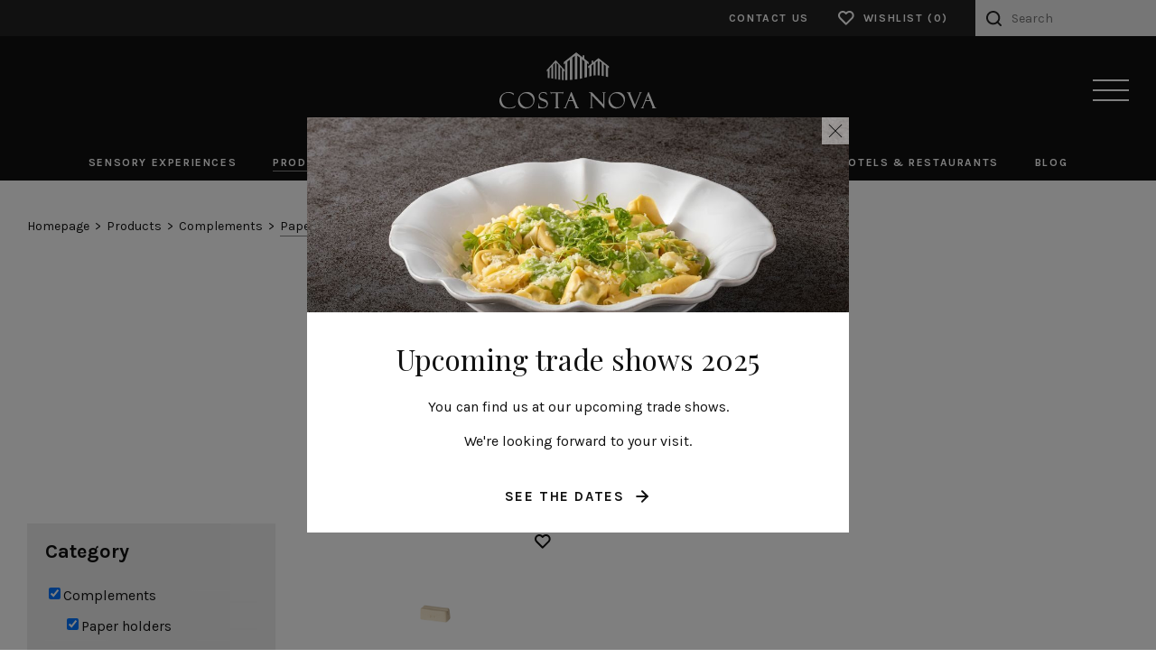

--- FILE ---
content_type: text/html; charset=UTF-8
request_url: https://costanovaprofessional.pt/en/products?category=38390
body_size: 16100
content:
		
		
					
	
				
		
			
	
					
			
	
	
		
			
				
	
<!DOCTYPE html>
<html lang="en" data-site-id="2">
<head>
	<meta http-equiv="X-UA-Compatible" content="IE=edge" />
	<meta charset="utf-8" />
	<title>Products | COSTA NOVA Professional</title>

	<meta name="referrer" content="origin-when-cross-origin" />
	<meta name="description" content="">
  <!--<meta name="twitter:card" content="summary" />-->
  <meta name="format-detection" content="telephone=no">
	<meta name="viewport" content="width=device-width, initial-scale=1.0, maximum-scale=1.0, user-scalable=no, viewport-fit=cover" />
  <meta property="og:title" content="Products | COSTA NOVA Professional">
  <meta property="og:type" content="website">
  <meta property="og:image" content="">
  <meta property="og:site_name" content="COSTA NOVA Professional">
  <meta property="og:description" content="">
  <meta property="og:url" content="https://costanovaprofessional.pt/en/products?category=38390">
  <meta property="og:image:width" content="1200">
  <meta property="og:image:height" content="600">

	<link rel="apple-touch-icon" sizes="57x57" href="/assets/favicon/apple-icon-57x57.png">
	<link rel="apple-touch-icon" sizes="60x60" href="/assets/favicon/apple-icon-60x60.png">
	<link rel="apple-touch-icon" sizes="72x72" href="/assets/favicon/apple-icon-72x72.png">
	<link rel="apple-touch-icon" sizes="76x76" href="/assets/favicon/apple-icon-76x76.png">
	<link rel="apple-touch-icon" sizes="114x114" href="/assets/favicon/apple-icon-114x114.png">
	<link rel="apple-touch-icon" sizes="120x120" href="/assets/favicon/apple-icon-120x120.png">
	<link rel="apple-touch-icon" sizes="144x144" href="/assets/favicon/apple-icon-144x144.png">
	<link rel="apple-touch-icon" sizes="152x152" href="/assets/favicon/apple-icon-152x152.png">
	<link rel="apple-touch-icon" sizes="180x180" href="/assets/favicon/apple-icon-180x180.png">
	<link rel="icon" type="image/png" sizes="192x192"  href="/assets/favicon/android-icon-192x192.png">
	<link rel="icon" type="image/png" sizes="32x32" href="/assets/favicon/favicon-32x32.png">
	<link rel="icon" type="image/png" sizes="96x96" href="/assets/favicon/favicon-96x96.png">
	<link rel="icon" type="image/png" sizes="16x16" href="/assets/favicon/favicon-16x16.png">
	<link rel="manifest" href="/assets/favicon/manifest.json">
	<meta name="msapplication-TileColor" content="#ffffff">
	<meta name="msapplication-TileImage" content="/assets/favicon/ms-icon-144x144.png">
	<meta name="theme-color" content="#ffffff">

	

	<link rel="stylesheet" type="text/css" href="//cdn.jsdelivr.net/npm/slick-carousel@1.8.1/slick/slick.css"/>
	<link rel="stylesheet" href="//cdn.jsdelivr.net/npm/glightbox/dist/css/glightbox.min.css" />

	<link rel="preconnect" href="https://fonts.googleapis.com">
	<link rel="preconnect" href="https://fonts.gstatic.com" crossorigin>
	<link href="https://fonts.googleapis.com/css2?family=Karla:ital,wght@0,400;0,700;1,400;1,700&family=Playfair+Display:ital,wght@0,400;0,700;1,400;1,700&display=swap" rel="stylesheet">

	<link rel="stylesheet" href="//cdnjs.cloudflare.com/ajax/libs/tiny-slider/2.9.3/tiny-slider.css">
	<!--[if (lt IE 9)]><script src="https://cdnjs.cloudflare.com/ajax/libs/tiny-slider/2.9.3/min/tiny-slider.helper.ie8.js"></script><![endif]-->

	<link rel="stylesheet" href="//cdn.jsdelivr.net/gh/orestbida/cookieconsent@v2.9.2/dist/cookieconsent.css">

	<link rel="stylesheet" href="/assets/styles/styles.css?v?8"/>
</head>
<body>
	
			<header class="header header--site h-header h-headroom">
  <div class="header-top display-flex align-items-center">
    <div class="width-100p display-flex justify-content-space-between align-items-center">
      
      <ul class="list list--slash">
            </ul>

      <div class="cells cells-gutter-14 md--cells-gutter-30 cells-vcenter">
        <div class="cell cell-6 sm--cell-auto padding-top-10 padding-bottom-10">
          <div class="display-flex justify-content-center">
              



  <a class="button button--static button--white button--small " href="https://costanovaprofessional.pt/en/contacts" >
      <span class="button-label">Contact Us</span>
    
    </a>
          </div>
        </div>
        <div class="cell cell-6 sm--cell-auto padding-top-10 padding-bottom-10">
          <div class="display-flex justify-content-center">
              

        

  <a class="button h-wishlist-button button--reverse button--static button--white button--small button--heart" href="https://costanovaprofessional.pt/en/wishlist" data-product-count=0 >
      <span class="button-label">Wishlist</span>
    
      <span class="button-icon">
      <svg width="20" height="20" viewBox="0 0 20 20" fill="none" xmlns="http://www.w3.org/2000/svg">
<path fill-rule="evenodd" clip-rule="evenodd" d="M12.5804 2.39035C13.2023 2.13264 13.869 2 14.5422 2C15.2154 2 15.882 2.13264 16.504 2.39035C17.1258 2.64799 17.6908 3.0256 18.1666 3.5016C18.6426 3.97746 19.0206 4.54276 19.2782 5.16456C19.5359 5.78651 19.6685 6.45314 19.6685 7.12637C19.6685 7.7996 19.5359 8.46623 19.2782 9.08818C19.0205 9.71013 18.6428 10.2752 18.1666 10.7511L11.5368 17.381C11.1463 17.7715 10.5131 17.7715 10.1226 17.381L3.49257 10.751C2.53127 9.78967 1.99121 8.48586 1.99121 7.12637C1.99121 5.76688 2.53127 4.46307 3.49257 3.50176C4.45388 2.54046 5.75769 2.0004 7.11718 2.0004C8.47667 2.0004 9.78048 2.54046 10.7418 3.50176L10.8297 3.58966L10.9174 3.50193C10.9175 3.50187 10.9173 3.50198 10.9174 3.50193C11.3933 3.02585 11.9585 2.64802 12.5804 2.39035ZM14.5422 4C14.1317 4 13.7252 4.08088 13.346 4.23802C12.9667 4.39515 12.6222 4.62547 12.332 4.91581L11.5368 5.71098C11.1463 6.1015 10.5131 6.1015 10.1226 5.71098L9.32757 4.91598C8.74134 4.32974 7.94624 4.0004 7.11718 4.0004C6.28812 4.0004 5.49302 4.32974 4.90679 4.91598C4.32055 5.50221 3.99121 6.29731 3.99121 7.12637C3.99121 7.95543 4.32055 8.75053 4.90679 9.33676L10.8297 15.2597L16.7526 9.33676C17.0429 9.04656 17.2734 8.70183 17.4305 8.32259C17.5877 7.94335 17.6685 7.53687 17.6685 7.12637C17.6685 6.71587 17.5877 6.30938 17.4305 5.93014C17.2734 5.55091 17.0431 5.20634 16.7527 4.91614C16.4625 4.6258 16.1176 4.39515 15.7384 4.23802C15.3592 4.08088 14.9527 4 14.5422 4Z" fill="#111111"/>
</svg>    </span>
    </a>
          </div>
        </div>
        <div class="cell cell-12 sm--cell-auto">
          <form class="position-relative" action="https://costanovaprofessional.pt/en/search">
            <button class="header-search" type="submit">
              <svg width="17" height="17" viewBox="0 0 17 17" fill="none" xmlns="http://www.w3.org/2000/svg">
<path fill-rule="evenodd" clip-rule="evenodd" d="M7.66667 2C4.53705 2 2 4.53705 2 7.66667C2 10.7963 4.53705 13.3333 7.66667 13.3333C10.7963 13.3333 13.3333 10.7963 13.3333 7.66667C13.3333 4.53705 10.7963 2 7.66667 2ZM0 7.66667C0 3.43248 3.43248 0 7.66667 0C11.9009 0 15.3333 3.43248 15.3333 7.66667C15.3333 11.9009 11.9009 15.3333 7.66667 15.3333C3.43248 15.3333 0 11.9009 0 7.66667Z" fill="#222222"/>
<path fill-rule="evenodd" clip-rule="evenodd" d="M11.6679 11.6679C12.0584 11.2774 12.6916 11.2774 13.0821 11.6679L16.7071 15.2929C17.0976 15.6834 17.0976 16.3166 16.7071 16.7071C16.3166 17.0976 15.6834 17.0976 15.2929 16.7071L11.6679 13.0821C11.2774 12.6916 11.2774 12.0584 11.6679 11.6679Z" fill="#222222"/>
</svg>
            </button>
            <input class="header-input" type="search" name="q" aria-label="Search|t" placeholder="Search">
          </form>
        </div>
      </div>


    </div>
  </div>

  <div class="header-branding display-flex  align-items-center">
    <div class="l-wrapper display-flex  align-items-center">
      <div class="display-flex justify-content-center align-items-center position-relative width-100p">
        <a href="https://costanovaprofessional.pt/en/">
          <div class="logo logo--header">
            <svg width="174" height="80" viewBox="0 0 174 80" fill="none" xmlns="http://www.w3.org/2000/svg">
<path d="M17.4742 59.0571C16.9031 59.7289 15.9697 60.2979 14.7778 60.6602C13.5329 61.0735 12.289 61.2801 10.9922 61.2801C9.07348 61.2801 7.41432 60.763 6.01472 59.7808C4.66601 58.7986 3.62981 57.5049 3.00684 55.9537C2.38492 54.4025 2.07343 53.0061 2.07343 51.8172C2.07343 49.9037 2.79919 48.2487 4.19982 46.9041C5.59941 45.5596 7.46623 44.8359 9.79923 44.8359C12.0294 44.8359 13.9482 45.6634 15.6073 47.2665L15.6593 47.3184H16.1774L15.4516 45.1982L15.3997 45.1463C15.3478 45.0944 15.3478 45.0944 15.2959 45.0944L14.5182 44.784C14.052 44.5774 13.429 44.4216 12.7033 44.215C11.9775 44.0603 11.096 43.9565 10.1107 43.9565C8.14007 43.9565 6.37708 44.3707 4.82175 45.2491C3.26641 46.1285 2.07343 47.2665 1.24385 48.7658C0.414271 50.265 0 51.8172 0 53.4203C0 55.799 0.829581 57.8673 2.38492 59.5742C3.99216 61.2801 6.63665 62.1595 10.3184 62.1595C11.3037 62.1595 12.0814 62.1076 12.7033 62.0557C13.2733 61.9529 14.5701 61.7463 16.5407 61.2801H16.6435L18.0442 59.1599L17.5261 59.0052L17.4742 59.0571Z" fill="white"/>
<path d="M30.5399 43.9565C28.4655 43.9565 26.6506 44.4735 25.1471 45.4568C23.6437 46.439 22.5027 47.7835 21.725 49.3347C20.9992 50.8859 20.5839 52.489 20.5839 53.9893C20.5839 56.2123 21.3626 58.1777 22.918 59.7808C24.4733 61.3839 26.4959 62.2114 28.9327 62.2114C31.9395 62.2114 34.3774 61.2282 36.1913 59.2118C38.0062 57.2464 38.9396 54.7649 38.9396 51.92C38.9396 49.6452 38.1619 47.7836 36.5547 46.2324C35.1032 44.7321 33.0287 43.9565 30.5399 43.9565ZM33.9102 59.9355C32.7691 60.5564 31.6291 60.8668 30.488 60.8668C28.4136 60.8668 26.5478 59.9355 24.8876 58.1258C23.2284 56.3161 22.3988 54.1959 22.3988 51.8172C22.3988 49.9556 23.0737 48.4044 24.4214 47.1627C25.7691 45.9219 27.3254 45.301 28.9846 45.301C30.1765 45.301 31.4734 45.6634 32.8729 46.439C34.2736 47.2146 35.4136 48.2487 36.2951 49.5933C37.1766 50.9378 37.5919 52.4371 37.5919 54.0402C37.5919 55.1781 37.2804 56.3161 36.6066 57.4021C35.9327 58.4362 35.0512 59.3157 33.9102 59.9355Z" fill="white"/>
<path d="M50.8147 52.3333C50.1409 52.0229 48.897 51.5567 47.134 50.9888C46.1487 50.5745 45.4749 50.1613 45.1634 49.747C44.8519 49.3337 44.6962 48.7648 44.6962 48.1958C44.6962 47.2655 45.0076 46.5408 45.6815 45.869C46.3564 45.2481 47.2379 44.8858 48.3779 44.8858C49.0517 44.8858 49.6747 44.9896 50.1928 45.2481C50.7119 45.5067 51.23 45.8171 51.6443 46.2303C52.0077 46.6446 52.1634 46.7993 52.2673 46.8512V47.0578L52.8892 46.9551L51.9558 44.5764L51.9039 44.4725H51.7481C51.6962 44.4206 51.4896 44.3687 50.5562 44.214C48.0674 43.7489 46.2006 44.1102 44.8519 45.4039C43.9185 46.3342 43.4004 47.524 43.4004 48.9195C43.4004 49.6951 43.6081 50.4198 43.9704 51.1435C44.3338 51.8671 44.8 52.4361 45.371 52.7985C45.9411 53.1598 46.8745 53.5741 48.2221 54.0392C49.5189 54.5044 50.4524 54.8667 50.9185 55.1772C51.3858 55.4876 51.7481 55.8489 51.9558 56.2113C52.2153 56.5726 52.3192 57.0907 52.3192 57.6078C52.3192 58.5381 51.9558 59.3136 51.23 59.9864C50.5043 60.6582 49.4151 60.9687 48.0155 60.9687C46.4591 60.9687 45.2672 60.6582 44.5415 60.0384C43.8147 59.4175 43.4523 58.2795 43.4523 56.6764V56.4698H42.8823V61.9H47.756C48.0155 61.9 48.5336 61.8481 49.2594 61.7442C50.037 61.6404 50.6081 61.5376 50.9705 61.331C51.3339 61.1753 51.6962 60.9167 52.0596 60.5554C52.423 60.245 52.7334 59.8307 52.993 59.4175C53.2526 59.0032 53.4073 58.59 53.563 58.1248C53.6669 57.6586 53.7188 57.1935 53.7188 56.7283C53.7188 55.5385 53.4073 54.6082 52.7334 53.8326C52.1634 53.1598 51.4896 52.6427 50.8147 52.3333Z" fill="white"/>
<path d="M70.6716 43.7481C70.6207 43.9547 70.5169 44.1094 70.3611 44.1094C70.2054 44.1613 69.8939 44.2133 69.4277 44.2133H57.9164C57.3464 44.2133 57.1906 44.1613 57.0868 44.1613C57.0349 44.1613 56.931 44.0585 56.7753 43.7481L56.7244 43.6443H56.1534L57.1387 46.1268H57.7087L57.6568 45.8683C57.6059 45.6097 57.554 45.5059 57.554 45.454C57.554 45.2993 57.6059 45.2474 57.6059 45.2474C57.6568 45.2474 57.8645 45.1955 58.3836 45.1955H62.5315V60.0376C62.5315 60.7613 62.4277 61.0198 62.3758 61.0717C62.3238 61.1745 62.1162 61.2783 61.3904 61.3302H61.1828V61.8992H66.2651V61.3302H66.0575C65.6422 61.3302 65.3836 61.2783 65.2798 61.2783C65.176 61.2264 65.0722 61.1236 65.0202 60.9679C64.9683 60.8132 64.8645 60.5027 64.8645 59.7791V45.1955H69.1681C69.4796 45.1955 69.6354 45.2474 69.6873 45.2474C69.6873 45.2474 69.7392 45.2993 69.7392 45.4031C69.7392 45.6097 69.7392 45.7644 69.6873 45.8683L69.6354 46.1268H70.2054L71.1907 43.6443H70.5688L70.6716 43.7481Z" fill="white"/>
<path d="M86.6464 60.4526C86.2311 59.6251 86.1792 59.4704 86.1792 59.4185L79.9578 43.9565H79.3868L73.0616 59.8836C72.7501 60.7111 72.4906 61.0215 72.3348 61.1254C72.1282 61.2801 71.8686 61.332 71.5572 61.332H71.3505V61.901H74.3055V61.332H74.0978C73.7355 61.332 73.7355 61.2282 73.7355 61.1254C73.7355 61.1254 73.7355 60.9696 73.994 60.3498L76.5866 53.9374H81.4094L83.8462 59.9874V60.0393C83.8981 60.1432 83.8981 60.194 83.95 60.246C84.1577 60.7111 84.2096 60.9696 84.2096 61.0735C84.2096 61.1773 84.2096 61.332 83.8462 61.332H83.6385V61.901H88.0979V61.332H87.8903C87.3722 61.332 86.9579 61.0215 86.6464 60.4526ZM81.046 53.058H76.95L79.0244 47.8874L81.046 53.058Z" fill="white"/>
<path d="M113.868 44.7847H114.075C114.386 44.7847 114.697 44.8366 114.853 44.9913C114.956 45.0433 115.111 45.2499 115.111 46.0255V57.7123L102.46 44.2677L102.408 44.2157H98.8822V44.7847H99.0899C100.023 44.7328 100.645 44.9913 100.905 45.5603C101.163 46.1812 101.319 47.0087 101.319 47.9909V59.6777C101.319 60.6599 101.215 60.9704 101.112 61.0742C101.061 61.177 100.853 61.2808 100.179 61.2808H99.9714V61.8498H103.705V61.2808H103.549C102.926 61.177 102.772 61.1261 102.72 61.0742C102.668 61.0223 102.564 60.9185 102.512 60.7638C102.46 60.6091 102.408 60.2986 102.408 59.9363V47.7324L116.253 62.4188V46.1812C116.253 45.4565 116.356 45.1471 116.512 45.0433C116.668 44.8875 116.978 44.7847 117.446 44.7847H117.652V44.2157H113.92V44.7847H113.868Z" fill="white"/>
<path d="M130.665 43.9565C128.591 43.9565 126.776 44.4735 125.273 45.4568C123.768 46.439 122.628 47.7835 121.851 49.3347C121.124 50.8859 120.71 52.489 120.71 53.9893C120.71 56.2123 121.487 58.1777 123.043 59.7808C124.598 61.3839 126.621 62.2114 129.057 62.2114C132.065 62.2114 134.502 61.2282 136.317 59.2118C138.132 57.2464 139.065 54.7649 139.065 51.92C139.065 49.6452 138.288 47.7836 136.68 46.2324C135.176 44.7321 133.154 43.9565 130.665 43.9565ZM134.036 59.9355C132.895 60.5564 131.754 60.8668 130.614 60.8668C128.539 60.8668 126.672 59.9355 125.013 58.1258C123.354 56.3161 122.525 54.1959 122.525 51.8172C122.525 49.9556 123.198 48.4044 124.547 47.1627C125.895 45.9219 127.45 45.301 129.109 45.301C130.302 45.301 131.598 45.6634 132.999 46.439C134.398 47.2146 135.539 48.2487 136.421 49.5933C137.302 50.9378 137.717 52.4371 137.717 54.0402C137.717 55.1781 137.406 56.3161 136.731 57.4021C136.057 58.4362 135.176 59.3157 134.036 59.9355Z" fill="white"/>
<path d="M157.009 44.8832C157.217 44.8324 157.372 44.8324 157.527 44.8324H157.735V44.2634H154.727V44.8324H155.039C155.35 44.8324 155.35 44.9352 155.35 44.9871C155.35 45.039 155.35 45.1428 155.246 45.3494L150.113 58.1742L144.928 45.3494C144.876 45.2456 144.876 45.1428 144.876 45.039C144.876 44.9352 144.876 44.8324 145.136 44.8324H145.394V44.2634H140.987V44.8324H141.194C141.454 44.8324 141.712 44.9352 141.972 45.0909C142.128 45.1937 142.439 45.556 142.957 46.9006L149.18 62.2588H149.646L156.18 46.0212C156.18 45.9693 156.284 45.8146 156.49 45.5041C156.75 44.9871 156.957 44.8832 157.009 44.8832Z" fill="white"/>
<path d="M173.286 61.332C172.715 61.332 172.3 61.0215 172.041 60.4526C171.626 59.6251 171.574 59.4704 171.574 59.4185L165.352 43.9565H164.782L158.456 59.8836C158.144 60.7111 157.886 61.0215 157.73 61.1254C157.522 61.2801 157.263 61.332 156.952 61.332H156.745V61.901H159.701V61.332H159.493C159.13 61.332 159.13 61.2282 159.13 61.1254C159.13 61.1254 159.13 60.9696 159.389 60.3498L161.982 53.9374H166.804L169.241 59.9874V60.0393C169.292 60.1432 169.292 60.194 169.344 60.246C169.552 60.7111 169.604 60.9696 169.604 61.0735C169.604 61.1773 169.604 61.332 169.241 61.332H169.034V61.901H173.493V61.332H173.286ZM166.389 53.058H162.293L164.367 47.8874L166.389 53.058Z" fill="white"/>
<path d="M58.2276 73.8958H60.924C62.4275 73.8958 62.9975 74.8261 62.9975 75.8093C62.9975 76.7915 62.4275 77.7229 60.924 77.7229H59.5234V79.843H58.2276V73.8958ZM59.5234 76.6877H60.5607C61.1826 76.6877 61.7017 76.533 61.7017 75.8093C61.7017 75.0337 61.1826 74.9299 60.5607 74.9299H59.5234V76.6877Z" fill="white"/>
<path d="M68.0784 73.7423C69.9452 73.7423 70.9825 75.1388 70.9825 76.8976C70.9825 78.6035 69.8933 80 68.0784 80C66.2116 80 65.1754 78.6035 65.1754 76.8976C65.1754 75.1388 66.2635 73.7423 68.0784 73.7423ZM68.0784 78.862C69.2714 78.862 69.6857 77.8798 69.6857 76.8976C69.6857 75.8635 69.2195 74.8803 68.0784 74.8803C66.8865 74.8803 66.4712 75.8635 66.4712 76.8976C66.4712 77.8798 66.9384 78.862 68.0784 78.862Z" fill="white"/>
<path d="M73.5783 73.8958H76.7928C77.8819 73.8958 78.5558 74.6195 78.5558 75.5508C78.5558 76.2745 78.2972 76.7915 77.6224 77.0501C78.2453 77.2048 78.4519 77.8257 78.5038 78.4465C78.5038 78.8079 78.5038 79.5326 78.7634 79.843H77.4676C77.3119 79.4807 77.3119 78.9117 77.26 78.3946C77.1562 77.7737 76.9485 77.5152 76.2747 77.5152H74.9779V79.843H73.6821V73.8958H73.5783ZM74.874 76.5849H76.3266C76.8966 76.5849 77.2081 76.3264 77.2081 75.7574C77.2081 75.1884 76.8966 74.9299 76.3266 74.9299H74.874V76.5849Z" fill="white"/>
<path d="M82.4944 74.9818H80.6795V73.8958H85.5531V74.9818H83.7901V79.843H82.4944V74.9818Z" fill="white"/>
<path d="M92.9159 77.5671C92.9159 79.1702 91.9815 79.9458 90.3743 79.9458C88.767 79.9458 87.8336 79.1702 87.8336 77.5671V73.8958H89.1304V77.5671C89.1304 78.2399 89.2861 78.8598 90.3743 78.8598C91.3077 78.8598 91.6191 78.4465 91.6191 77.5671V73.8958H92.9159V77.5671Z" fill="white"/>
<path d="M100.021 79.1725C99.5546 79.7415 98.9846 80 98.3616 80C96.4948 80 95.4586 78.6035 95.4586 76.8976C95.4586 75.1388 96.5467 73.7423 98.3616 73.7423C99.5546 73.7423 100.748 74.467 100.85 75.8635H99.6065C99.4508 75.1907 98.9846 74.8803 98.3616 74.8803C97.1697 74.8803 96.7544 75.8635 96.7544 76.8976C96.7544 77.8798 97.2216 78.862 98.3616 78.862C99.1912 78.862 99.7104 78.3969 99.7623 77.5694H98.4655V76.5872H100.954V79.7934H100.125L100.021 79.1725Z" fill="white"/>
<path d="M105.359 73.8958H106.708L108.937 79.843H107.59L107.122 78.4985H104.893L104.426 79.843H103.078L105.359 73.8958ZM105.205 77.5152H106.76L106.034 75.3431L105.205 77.5152Z" fill="white"/>
<path d="M111.116 73.8958H112.412V78.757H115.316V79.843H111.116V73.8958Z" fill="white"/>
<path fill-rule="evenodd" clip-rule="evenodd" d="M71.089 20.3205V30.7147C70.6228 30.7147 70.1556 30.6628 69.6894 30.6109C69.5336 30.6109 69.326 30.559 69.1702 30.559V18.1485L67.1996 15.9764V30.4043C66.5777 30.3524 65.9557 30.2496 65.2819 30.1457V13.8563L63.3113 11.6323V29.7325C62.6893 29.6287 62.0664 29.5249 61.3925 29.4221V11.7361L59.4219 13.9601V29.1635C58.7999 29.0597 58.178 28.9559 57.5042 28.8531V16.0283L55.5335 18.2513V28.5946C54.9116 28.5426 54.2367 28.4388 53.6148 28.336V20.3205L52.4229 21.6132V19.545L62.3259 8.58182L72.23 19.545V21.6132L71.089 20.3205Z" fill="white"/>
<path fill-rule="evenodd" clip-rule="evenodd" d="M97.0167 12.0492V27.3554C96.1352 27.6139 95.2018 27.8725 94.3203 28.131V9.92902L91.5201 7.75695V28.8557C90.6386 29.0623 89.7571 29.269 88.8756 29.4247V5.68871L86.1273 3.51664V29.7341C85.2468 29.786 84.3653 29.8898 83.4838 29.9937V3.82708L80.7355 5.99811V30.355C79.854 30.4069 78.9725 30.5107 78.091 30.5616V8.06739L75.3427 10.2395V30.7173C74.4093 30.7693 73.5278 30.7693 72.6463 30.7693V12.3596L71.3505 13.3418V10.7046L84.9873 0.0519137V0H85.0392V0.0519137L92.1939 5.63679V3.20619H93.9569V7.03327L98.6759 10.7046V13.3418L97.0167 12.0492Z" fill="white"/>
<path fill-rule="evenodd" clip-rule="evenodd" d="M99.6066 16.5489V26.6846C100.384 26.5288 101.11 26.3222 101.888 26.1675V14.7901L104.222 12.9285V25.7013C104.844 25.6504 105.414 25.5466 106.036 25.4947H106.399V11.2226L108.732 9.41286V25.4947C109.459 25.5466 110.185 25.5985 110.962 25.6504V9.61948L113.295 11.4811V25.9598C114.021 26.0637 114.747 26.2194 115.525 26.3741V13.187L117.858 14.9977V26.8393C118.584 26.995 119.362 27.1497 120.139 27.3044V16.7555L121.177 17.583V15.3591L109.769 6.41329H109.717L103.754 11.1187V9.05051H102.199V12.3086L98.2578 15.411V17.635L99.6066 16.5489Z" fill="white"/>
</svg>
          </div>
        </a>

        <a href="#" class="header-toggle h-header-toggle">
          <span></span><span></span><span></span>
        </a>
      </div>
    </div>
  </div>

  <nav class="header-nav display-flex align-items-center flex-direction-column lg--justify-content-center ">
    <div class="l-wrapper l-wrapper--full">
      <ul class="cells cells-gutter-40 cells-spacer-0 cells-hcenter padding-top-30 padding-bottom-30 lg--padding-top-none lg--padding-bottom-none">
                              <li class="cell cell-12 lg--cell-auto">
              <a
                class="header-link t-white t-uppercase t-letter-010 t-size-18 lg--t-size-12 t-weight-700 t-link t-link--inside display-flex align-items-center
                                    "
                href="https://costanovaprofessional.pt/en/sensory-experiences"
                              >
                <span>Sensory Experiences</span>
              </a>
            </li>
                                        <li class="cell cell-12 lg--cell-auto">
              <a
                class="header-link t-white t-uppercase t-letter-010 t-size-18 lg--t-size-12 t-weight-700 t-link t-link--inside display-flex align-items-center
                  is-active                  h-header-subnav-trigger"
                href="https://costanovaprofessional.pt/en/products"
                                  data-subnav-slug="products"
                              >
                <span>Products</span>
              </a>
            </li>
                                        <li class="cell cell-12 lg--cell-auto">
              <a
                class="header-link t-white t-uppercase t-letter-010 t-size-18 lg--t-size-12 t-weight-700 t-link t-link--inside display-flex align-items-center
                                    h-header-subnav-trigger"
                href="https://costanovaprofessional.pt/en/collections"
                                  data-subnav-slug="collections"
                              >
                <span>Collections</span>
              </a>
            </li>
                                        <li class="cell cell-12 lg--cell-auto">
              <a
                class="header-link t-white t-uppercase t-letter-010 t-size-18 lg--t-size-12 t-weight-700 t-link t-link--inside display-flex align-items-center
                                    "
                href="https://costanovaprofessional.pt/en/brochures"
                              >
                <span>Catalogs</span>
              </a>
            </li>
                                        <li class="cell cell-12 lg--cell-auto">
              <a
                class="header-link t-white t-uppercase t-letter-010 t-size-18 lg--t-size-12 t-weight-700 t-link t-link--inside display-flex align-items-center
                                    "
                href="https://costanovaprofessional.pt/en/about"
                              >
                <span>About Us</span>
              </a>
            </li>
                                        <li class="cell cell-12 lg--cell-auto">
              <a
                class="header-link t-white t-uppercase t-letter-010 t-size-18 lg--t-size-12 t-weight-700 t-link t-link--inside display-flex align-items-center
                                    "
                href="https://costanovaprofessional.pt/en/sustainability"
                              >
                <span>Sustainability</span>
              </a>
            </li>
                                        <li class="cell cell-12 lg--cell-auto">
              <a
                class="header-link t-white t-uppercase t-letter-010 t-size-18 lg--t-size-12 t-weight-700 t-link t-link--inside display-flex align-items-center
                                    "
                href="https://costanovaprofessional.pt/en/hotels-and-restaurants"
                              >
                <span>Hotels &amp; Restaurants</span>
              </a>
            </li>
                                                          <li class="cell cell-12 lg--cell-auto">
              <a
                class="header-link t-white t-uppercase t-letter-010 t-size-18 lg--t-size-12 t-weight-700 t-link t-link--inside display-flex align-items-center
                                    "
                href="https://costanovaprofessional.pt/en/blog"
                              >
                <span>Blog</span>
              </a>
            </li>
                        </ul>
    </div>

  
    
                  
                    
                                                      
                                                      
                                                      
                                                      
                                                      
                                                      
                                                      
                                                      
                                        
      <section class="header-bottom padding-top-30 padding-bottom-30 border-color-grey-2 border-top-width-1 lg--padding-top-50 lg--padding-bottom-50">
        <nav class="l-wrapper">
          <div class="cells cells-gutter-15 lg--cells-gutter-60">
                                          <ul class="cell cell-4 lg--cell-3 t-center lg--t-left">
                  
                                      
                                            
                      <li class="margin-bottom-15 lg--margin-bottom-15 min-height-40 lg--min-height-none display-flex justify-content-center align-items-center lg--display-block"><a class="t-size-14 lg--t-size-21 t-white t-line-130 t-link t-link--left"  href="https://costanovaprofessional.pt/en/">Homepage</a></li>
                                      
                                      
                                            
                      <li class="margin-bottom-15 lg--margin-bottom-15 min-height-40 lg--min-height-none display-flex justify-content-center align-items-center lg--display-block"><a class="t-size-14 lg--t-size-21 t-white t-line-130 t-link t-link--left"  href="https://costanovaprofessional.pt/en/sensory-experiences">Sensory Experiences</a></li>
                                      
                                      
                                            
                      <li class=" min-height-40 lg--min-height-none display-flex justify-content-center align-items-center lg--display-block"><a class="t-size-14 lg--t-size-21 t-white t-line-130 t-link t-link--left"  href="https://costanovaprofessional.pt/en/hotels-and-restaurants">Hotels &amp; Restaurants</a></li>
                                                      </ul>
                                                        <ul class="cell cell-4 lg--cell-3 t-center lg--t-left">
                  
                                      
                                            
                      <li class="margin-bottom-15 lg--margin-bottom-15 min-height-40 lg--min-height-none display-flex justify-content-center align-items-center lg--display-block"><a class="t-size-14 lg--t-size-21 t-white t-line-130 t-link t-link--left"  href="https://costanovaprofessional.pt/en/products">Products</a></li>
                                      
                                      
                                            
                      <li class="margin-bottom-15 lg--margin-bottom-15 min-height-40 lg--min-height-none display-flex justify-content-center align-items-center lg--display-block"><a class="t-size-14 lg--t-size-21 t-white t-line-130 t-link t-link--left"  href="https://costanovaprofessional.pt/en/collections">Collections</a></li>
                                      
                                      
                                            
                      <li class=" min-height-40 lg--min-height-none display-flex justify-content-center align-items-center lg--display-block"><a class="t-size-14 lg--t-size-21 t-white t-line-130 t-link t-link--left"  href="https://costanovaprofessional.pt/en/brochures">Catalogs</a></li>
                                                      </ul>
                                                        <ul class="cell cell-4 lg--cell-3 t-center lg--t-left">
                  
                                      
                                            
                      <li class="margin-bottom-15 lg--margin-bottom-15 min-height-40 lg--min-height-none display-flex justify-content-center align-items-center lg--display-block"><a class="t-size-14 lg--t-size-21 t-white t-line-130 t-link t-link--left" target="_blank" href="https://www.costanova.pt/pt/rubricas/pedido-de-acesso_500.html">B2B Platform</a></li>
                                      
                                      
                                            
                      <li class="margin-bottom-15 lg--margin-bottom-15 min-height-40 lg--min-height-none display-flex justify-content-center align-items-center lg--display-block"><a class="t-size-14 lg--t-size-21 t-white t-line-130 t-link t-link--left" target="_blank" href="https://mediabox.costanovaprofessional.pt/">Media Box Professional</a></li>
                                      
                                      
                                            
                      <li class=" min-height-40 lg--min-height-none display-flex justify-content-center align-items-center lg--display-block"><a class="t-size-14 lg--t-size-21 t-white t-line-130 t-link t-link--left"  href="https://costanovaprofessional.pt/en/contacts">Contacts</a></li>
                                                      </ul>
                                    
                          <ul class="cell cell-12 lg--cell-3 lg--t-right display-flex justify-content-center align-items-center lg--display-block padding-top-30 lg--padding-top-none">
                                  <li class="lg--margin-bottom-30">
                    <a class="t-size-14 lg--t-size-21 t-white t-line-130 display-inline-flex t-link t-link--inside t-link--left padding-left-10 padding-right-10 padding-left-0 padding-right-0" target="_blank" href="https://www.facebook.com/costanovatableware/">
                      <span class="margin-right-20 display-none lg--display-block">Facebook</span>
                      <svg width="24" height="24" viewBox="0 0 24 24" fill="none" xmlns="http://www.w3.org/2000/svg">
<path d="M18 2H15C13.6739 2 12.4021 2.52678 11.4645 3.46447C10.5268 4.40215 10 5.67392 10 7V10H7V14H10V22H14V14H17L18 10H14V7C14 6.73478 14.1054 6.48043 14.2929 6.29289C14.4804 6.10536 14.7348 6 15 6H18V2Z" fill="white"/>
</svg>

                    </a>
                  </li>
                                  <li class="lg--margin-bottom-30">
                    <a class="t-size-14 lg--t-size-21 t-white t-line-130 display-inline-flex t-link t-link--inside t-link--left padding-left-10 padding-right-10 padding-left-0 padding-right-0" target="_blank" href="https://www.instagram.com/costanovaprofessional/">
                      <span class="margin-right-20 display-none lg--display-block">Instagram</span>
                      <svg width="24" height="24" viewBox="0 0 24 24" fill="none" xmlns="http://www.w3.org/2000/svg">
<path fill-rule="evenodd" clip-rule="evenodd" d="M7 3C4.79086 3 3 4.79086 3 7V17C3 19.2091 4.79086 21 7 21H17C19.2091 21 21 19.2091 21 17V7C21 4.79086 19.2091 3 17 3H7ZM1 7C1 3.68629 3.68629 1 7 1H17C20.3137 1 23 3.68629 23 7V17C23 20.3137 20.3137 23 17 23H7C3.68629 23 1 20.3137 1 17V7ZM16.5 6.5C16.5 5.94772 16.9477 5.5 17.5 5.5H17.51C18.0623 5.5 18.51 5.94772 18.51 6.5C18.51 7.05228 18.0623 7.5 17.51 7.5H17.5C16.9477 7.5 16.5 7.05228 16.5 6.5ZM12.4833 8.98918C11.8591 8.89662 11.2217 9.00324 10.6616 9.29387C10.1015 9.58449 9.64726 10.0443 9.36356 10.608C9.07987 11.1716 8.98112 11.8103 9.08137 12.4333C9.18162 13.0563 9.47575 13.6319 9.92195 14.0781C10.3681 14.5242 10.9437 14.8184 11.5667 14.9186C12.1897 15.0189 12.8284 14.9201 13.392 14.6364C13.9557 14.3527 14.4155 13.8985 14.7061 13.3384C14.9968 12.7783 15.1034 12.1409 15.0108 11.5167C14.9164 10.88 14.6197 10.2905 14.1646 9.83541C13.7095 9.38028 13.12 9.0836 12.4833 8.98918ZM9.74041 7.51862C10.6739 7.03424 11.7364 6.85655 12.7767 7.01082C13.8378 7.16817 14.8202 7.66265 15.5788 8.4212C16.3374 9.17975 16.8318 10.1622 16.9892 11.2233C17.1434 12.2636 16.9658 13.3261 16.4814 14.2596C15.997 15.1931 15.2306 15.9501 14.2912 16.4229C13.3518 16.8957 12.2872 17.0603 11.2489 16.8932C10.2106 16.7262 9.25138 16.2359 8.50773 15.4923C7.76408 14.7486 7.27385 13.7894 7.10677 12.7511C6.93969 11.7128 7.10427 10.6482 7.57709 9.70878C8.04992 8.76938 8.80692 8.00299 9.74041 7.51862Z" fill="white"/>
</svg>

                    </a>
                  </li>
                                  <li class="">
                    <a class="t-size-14 lg--t-size-21 t-white t-line-130 display-inline-flex t-link t-link--inside t-link--left padding-left-10 padding-right-10 padding-left-0 padding-right-0" target="_blank" href="https://www.linkedin.com/company/costanovatableware">
                      <span class="margin-right-20 display-none lg--display-block">Linkedin</span>
                      <svg width="24" height="24" viewBox="0 0 24 24" fill="none" xmlns="http://www.w3.org/2000/svg">
<path d="M16 8C17.5913 8 19.1174 8.63214 20.2426 9.75736C21.3679 10.8826 22 12.4087 22 14V21H18V14C18 13.4696 17.7893 12.9609 17.4142 12.5858C17.0391 12.2107 16.5304 12 16 12C15.4696 12 14.9609 12.2107 14.5858 12.5858C14.2107 12.9609 14 13.4696 14 14V21H10V14C10 12.4087 10.6321 10.8826 11.7574 9.75736C12.8826 8.63214 14.4087 8 16 8Z" fill="white"/>
<path d="M6 9H2V21H6V9Z" fill="white"/>
<path d="M4 6C5.10457 6 6 5.10457 6 4C6 2.89543 5.10457 2 4 2C2.89543 2 2 2.89543 2 4C2 5.10457 2.89543 6 4 6Z" fill="white"/>
</svg>

                    </a>
                  </li>
                              </ul>
                      </div>
        </nav>
      </section>
    
    

      
<section class="header-subnav border-color-grey-2 border-top-width-1 padding-top-50 padding-bottom-50 h-header-subnav-container" data-subnav-slug="products">
  <nav class="l-wrapper">
    <div class="cells cells-gutter-60">
      <div class="cell cell-3">
        <p class="t-serif t-white t-size-36 t-line-140">Products by category</p>
      </div>

      <div class="cell-9 cells cells-gutter-60 cells-spacer-60 padding-top-10">
                              <ul class="cell cell-3">
                
                            
              <li class="margin-bottom-5"><a class="t-size-18 t-white t-weight-600 t-line-130 t-link t-link--left" href="https://costanovaprofessional.pt/en/products?category=91">Plates</a></li>

                            
                                                                  
                  <li><a class="t-size-16 t-white t-line-140 t-link t-link--left" href="https://costanovaprofessional.pt/en/products?category=92">Charger plates</a></li>
                                                                                  
                  <li><a class="t-size-16 t-white t-line-140 t-link t-link--left" href="https://costanovaprofessional.pt/en/products?category=93">Dinner plates</a></li>
                                                                                  
                  <li><a class="t-size-16 t-white t-line-140 t-link t-link--left" href="https://costanovaprofessional.pt/en/products?category=94">Soup/pasta plates</a></li>
                                                                                  
                  <li><a class="t-size-16 t-white t-line-140 t-link t-link--left" href="https://costanovaprofessional.pt/en/products?category=95">Salad/dessert plates</a></li>
                                                                                  
                  <li><a class="t-size-16 t-white t-line-140 t-link t-link--left" href="https://costanovaprofessional.pt/en/products?category=96">Bread/Appetizer plates</a></li>
                                                                                  
                  <li><a class="t-size-16 t-white t-line-140 t-link t-link--left" href="https://costanovaprofessional.pt/en/products?category=97">Serving/buffet plates</a></li>
                                                                                  
                  <li><a class="t-size-16 t-white t-line-140 t-link t-link--left" href="https://costanovaprofessional.pt/en/products?category=98">Deep plates</a></li>
                                                                                  
                  <li><a class="t-size-16 t-white t-line-140 t-link t-link--left" href="https://costanovaprofessional.pt/en/products?category=99">Presentation plates</a></li>
                                          </ul>
                                        <ul class="cell cell-3">
                
                            
              <li class="margin-bottom-5"><a class="t-size-18 t-white t-weight-600 t-line-130 t-link t-link--left" href="https://costanovaprofessional.pt/en/products?category=102">Bowls</a></li>

                            
                                                                  
                  <li><a class="t-size-16 t-white t-line-140 t-link t-link--left" href="https://costanovaprofessional.pt/en/products?category=103">Pasta bowls</a></li>
                                                                                  
                  <li><a class="t-size-16 t-white t-line-140 t-link t-link--left" href="https://costanovaprofessional.pt/en/products?category=104">Ramen bowls</a></li>
                                                                                  
                  <li><a class="t-size-16 t-white t-line-140 t-link t-link--left" href="https://costanovaprofessional.pt/en/products?category=105">Soup/cereal bowls</a></li>
                                                                                  
                  <li><a class="t-size-16 t-white t-line-140 t-link t-link--left" href="https://costanovaprofessional.pt/en/products?category=106">Fruit bowls</a></li>
                                                                                  
                  <li><a class="t-size-16 t-white t-line-140 t-link t-link--left" href="https://costanovaprofessional.pt/en/products?category=107">Low bowls</a></li>
                                                                                  
                  <li><a class="t-size-16 t-white t-line-140 t-link t-link--left" href="https://costanovaprofessional.pt/en/products?category=108">Dip bowls</a></li>
                                                                                  
                  <li><a class="t-size-16 t-white t-line-140 t-link t-link--left" href="https://costanovaprofessional.pt/en/products?category=254">Egg cups</a></li>
                                          </ul>
                                        <ul class="cell cell-3">
                
                            
              <li class="margin-bottom-5"><a class="t-size-18 t-white t-weight-600 t-line-130 t-link t-link--left" href="https://costanovaprofessional.pt/en/products?category=109">Coffee &amp; Tea</a></li>

                            
                                                                  
                  <li><a class="t-size-16 t-white t-line-140 t-link t-link--left" href="https://costanovaprofessional.pt/en/products?category=110">Mugs</a></li>
                                                                                  
                  <li><a class="t-size-16 t-white t-line-140 t-link t-link--left" href="https://costanovaprofessional.pt/en/products?category=111">Tea cups &amp; saucers</a></li>
                                                                                  
                  <li><a class="t-size-16 t-white t-line-140 t-link t-link--left" href="https://costanovaprofessional.pt/en/products?category=112">Coffee cups &amp; saucers</a></li>
                                                                                  
                  <li><a class="t-size-16 t-white t-line-140 t-link t-link--left" href="https://costanovaprofessional.pt/en/products?category=115">Tea pots</a></li>
                                                                                  
                  <li><a class="t-size-16 t-white t-line-140 t-link t-link--left" href="https://costanovaprofessional.pt/en/products?category=116">Creamers &amp; jugs</a></li>
                                                                                  
                  <li><a class="t-size-16 t-white t-line-140 t-link t-link--left" href="https://costanovaprofessional.pt/en/products?category=117">Sugar bowls</a></li>
                                                                                  
                  <li><a class="t-size-16 t-white t-line-140 t-link t-link--left" href="https://costanovaprofessional.pt/en/products?category=113">Cups &amp; tumblers</a></li>
                                          </ul>
                                        <ul class="cell cell-3">
                
                            
              <li class="margin-bottom-5"><a class="t-size-18 t-white t-weight-600 t-line-130 t-link t-link--left" href="https://costanovaprofessional.pt/en/products?category=118">Serveware</a></li>

                            
                                                                  
                  <li><a class="t-size-16 t-white t-line-140 t-link t-link--left" href="https://costanovaprofessional.pt/en/products?category=119">Trays</a></li>
                                                                                  
                  <li><a class="t-size-16 t-white t-line-140 t-link t-link--left" href="https://costanovaprofessional.pt/en/products?category=120">Platters</a></li>
                                                                                  
                  <li><a class="t-size-16 t-white t-line-140 t-link t-link--left" href="https://costanovaprofessional.pt/en/products?category=121">Serving bowls</a></li>
                                                                                  
                  <li><a class="t-size-16 t-white t-line-140 t-link t-link--left" href="https://costanovaprofessional.pt/en/products?category=122">Footed plates</a></li>
                                                                                  
                  <li><a class="t-size-16 t-white t-line-140 t-link t-link--left" href="https://costanovaprofessional.pt/en/products?category=123">Pitchers</a></li>
                                                                                  
                  <li><a class="t-size-16 t-white t-line-140 t-link t-link--left" href="https://costanovaprofessional.pt/en/products?category=5222">Party buckets</a></li>
                                          </ul>
                                        <ul class="cell cell-3">
                
                            
              <li class="margin-bottom-5"><a class="t-size-18 t-white t-weight-600 t-line-130 t-link t-link--left" href="https://costanovaprofessional.pt/en/products?category=125">Bakeware</a></li>

                            
                                                                  
                  <li><a class="t-size-16 t-white t-line-140 t-link t-link--left" href="https://costanovaprofessional.pt/en/products?category=129">Ramekins</a></li>
                                                                                  
                  <li><a class="t-size-16 t-white t-line-140 t-link t-link--left" href="https://costanovaprofessional.pt/en/products?category=127">Pie dishes</a></li>
                                                                                  
                  <li><a class="t-size-16 t-white t-line-140 t-link t-link--left" href="https://costanovaprofessional.pt/en/products?category=126">Casseroles</a></li>
                                                                                  
                  <li><a class="t-size-16 t-white t-line-140 t-link t-link--left" href="https://costanovaprofessional.pt/en/products?category=128">Bakers</a></li>
                                                                                  
                  <li><a class="t-size-16 t-white t-line-140 t-link t-link--left" href="https://costanovaprofessional.pt/en/products?category=38409">Cocotte</a></li>
                                          </ul>
                                        <ul class="cell cell-3">
                
                            
              <li class="margin-bottom-5"><a class="t-size-18 t-white t-weight-600 t-line-130 t-link t-link--left" href="https://costanovaprofessional.pt/en/products?category=38407">Kitchenware</a></li>

                            
                                                                  
                  <li><a class="t-size-16 t-white t-line-140 t-link t-link--left" href="https://costanovaprofessional.pt/en/products?category=38408">Other kitchenware</a></li>
                                          </ul>
                                        <ul class="cell cell-3">
                
                            
              <li class="margin-bottom-5"><a class="t-size-18 t-white t-weight-600 t-line-130 t-link t-link--left" href="https://costanovaprofessional.pt/en/products?category=130">Buffet/Counter Top</a></li>

                            
                                                                  
                  <li><a class="t-size-16 t-white t-line-140 t-link t-link--left" href="https://costanovaprofessional.pt/en/products?category=255">Metallic risers</a></li>
                                                                                  
                  <li><a class="t-size-16 t-white t-line-140 t-link t-link--left" href="https://costanovaprofessional.pt/en/products?category=132">Glass domes</a></li>
                                                                                  
                  <li><a class="t-size-16 t-white t-line-140 t-link t-link--left" href="https://costanovaprofessional.pt/en/products?category=134">Table/buffet signs</a></li>
                                                                                  
                  <li><a class="t-size-16 t-white t-line-140 t-link t-link--left" href="https://costanovaprofessional.pt/en/products?category=133">Canisters</a></li>
                                          </ul>
                                        <ul class="cell cell-3">
                
                            
              <li class="margin-bottom-5"><a class="t-size-18 t-white t-weight-600 t-line-130 t-link t-link--left" href="https://costanovaprofessional.pt/en/products?category=139">Complements</a></li>

                            
                                                                  
                  <li><a class="t-size-16 t-white t-line-140 t-link t-link--left" href="https://costanovaprofessional.pt/en/products?category=140">Flatware</a></li>
                                                                                  
                  <li><a class="t-size-16 t-white t-line-140 t-link t-link--left" href="https://costanovaprofessional.pt/en/products?category=141">Glassware</a></li>
                                                                                  
                  <li><a class="t-size-16 t-white t-line-140 t-link t-link--left" href="https://costanovaprofessional.pt/en/products?category=142">Table Linens</a></li>
                                                                                  
                  <li><a class="t-size-16 t-white t-line-140 t-link t-link--left" href="https://costanovaprofessional.pt/en/products?category=38400">Textile accessories</a></li>
                                                                                  
                  <li><a class="t-size-16 t-white t-line-140 t-link t-link--left" href="https://costanovaprofessional.pt/en/products?category=144">Wooden accessories</a></li>
                                                                                  
                  <li><a class="t-size-16 t-white t-line-140 t-link t-link--left" href="https://costanovaprofessional.pt/en/products?category=143">Leather accessories</a></li>
                                                                                  
                  <li><a class="t-size-16 t-white t-line-140 t-link t-link--left" href="https://costanovaprofessional.pt/en/products?category=256">Cork accessories</a></li>
                                                                                  
                  <li><a class="t-size-16 t-white t-line-140 t-link t-link--left" href="https://costanovaprofessional.pt/en/products?category=257">Placemats</a></li>
                                                                                  
                  <li><a class="t-size-16 t-white t-line-140 t-link t-link--left" href="https://costanovaprofessional.pt/en/products?category=38395">Napkin rings</a></li>
                                                                                  
                  <li><a class="t-size-16 t-white t-line-140 t-link t-link--left" href="https://costanovaprofessional.pt/en/products?category=38390">Paper holders</a></li>
                                                                                  
                  <li><a class="t-size-16 t-white t-line-140 t-link t-link--left" href="https://costanovaprofessional.pt/en/products?category=137">Other complements</a></li>
                                          </ul>
                                        <ul class="cell cell-3">
                
                            
              <li class="margin-bottom-5"><a class="t-size-18 t-white t-weight-600 t-line-130 t-link t-link--left" href="https://costanovaprofessional.pt/en/products?category=77677">Amenities</a></li>

                            
                          </ul>
                        </div>
    </div>
  </nav>
</section>      
<section class="header-subnav border-color-grey-2 border-top-width-1 padding-top-50 padding-bottom-50 h-header-subnav-container" data-subnav-slug="collections">
  <nav class="l-wrapper">
      <p class="t-serif t-white t-size-36 t-line-140">Products by collection</p>

      <div class="cells cells-gutter-60 cells-spacer-60 padding-top-50">
                  
                        
            
              <ul class="cell cell-2">
                                  <li class="margin-bottom-5"><span class="t-size-18 t-weight-600 t-white t-line-130">Tableware</span></li>
                
                                                                          
                    <li><a class="t-size-16 t-white t-line-140 t-link t-link--left position-relative display-block" href="https://costanovaprofessional.pt/en/products?collection=55448&amp;resonance">
                      <span class="display-block ">Resonance</span>
                                          </a></li>
                                                                                            
                    <li><a class="t-size-16 t-white t-line-140 t-link t-link--left position-relative display-block" href="https://costanovaprofessional.pt/en/products?collection=70&amp;alentejo">
                      <span class="display-block ">Alentejo</span>
                                          </a></li>
                                                                                            
                    <li><a class="t-size-16 t-white t-line-140 t-link t-link--left position-relative display-block" href="https://costanovaprofessional.pt/en/products?collection=69&amp;ambar">
                      <span class="display-block ">âmbar</span>
                                          </a></li>
                                                                                            
                    <li><a class="t-size-16 t-white t-line-140 t-link t-link--left position-relative display-block" href="https://costanovaprofessional.pt/en/products?collection=71&amp;aparte">
                      <span class="display-block ">Aparte</span>
                                          </a></li>
                                                                                            
                    <li><a class="t-size-16 t-white t-line-140 t-link t-link--left position-relative display-block" href="https://costanovaprofessional.pt/en/products?collection=55449&amp;arenito">
                      <span class="display-block ">Arenito</span>
                                          </a></li>
                                                                                            
                    <li><a class="t-size-16 t-white t-line-140 t-link t-link--left position-relative display-block" href="https://costanovaprofessional.pt/en/products?collection=73&amp;beja">
                      <span class="display-block ">Beja</span>
                                          </a></li>
                                                                                            
                    <li><a class="t-size-16 t-white t-line-140 t-link t-link--left position-relative display-block" href="https://costanovaprofessional.pt/en/products?collection=74&amp;boutique">
                      <span class="display-block ">Boutique</span>
                                          </a></li>
                                                </ul>
            
              <ul class="cell cell-2">
                                  <li><span style="display: block; height: 27px;"></span></li>
                
                                                                          
                    <li><a class="t-size-16 t-white t-line-140 t-link t-link--left position-relative display-block" href="https://costanovaprofessional.pt/en/products?collection=75&amp;brisa">
                      <span class="display-block ">Brisa</span>
                                          </a></li>
                                                                                            
                    <li><a class="t-size-16 t-white t-line-140 t-link t-link--left position-relative display-block" href="https://costanovaprofessional.pt/en/products?collection=36189&amp;coastland">
                      <span class="display-block ">Coastland</span>
                                          </a></li>
                                                                                            
                    <li><a class="t-size-16 t-white t-line-140 t-link t-link--left position-relative display-block" href="https://costanovaprofessional.pt/en/products?collection=76&amp;cokk-host">
                      <span class="display-block ">Cook &amp; Host</span>
                                          </a></li>
                                                                                            
                    <li><a class="t-size-16 t-white t-line-140 t-link t-link--left position-relative display-block" href="https://costanovaprofessional.pt/en/products?collection=55450&amp;cristal">
                      <span class="display-block ">Cristal</span>
                                          </a></li>
                                                                                            
                    <li><a class="t-size-16 t-white t-line-140 t-link t-link--left position-relative display-block" href="https://costanovaprofessional.pt/en/products?collection=69858&amp;dori">
                      <span class="display-block ">Dori</span>
                                          </a></li>
                                                                                            
                    <li><a class="t-size-16 t-white t-line-140 t-link t-link--left position-relative display-block" href="https://costanovaprofessional.pt/en/products?collection=77&amp;eivissa">
                      <span class="display-block ">Eivissa</span>
                                          </a></li>
                                                                                            
                    <li><a class="t-size-16 t-white t-line-140 t-link t-link--left position-relative display-block" href="https://costanovaprofessional.pt/en/products?collection=70906&amp;elements">
                      <span class="display-block ">Elements</span>
                                          </a></li>
                                                </ul>
            
              <ul class="cell cell-2">
                                  <li><span style="display: block; height: 27px;"></span></li>
                
                                                                          
                    <li><a class="t-size-16 t-white t-line-140 t-link t-link--left position-relative display-block" href="https://costanovaprofessional.pt/en/products?collection=69788&amp;ensemble">
                      <span class="display-block ">Ensemble</span>
                                          </a></li>
                                                                                            
                    <li><a class="t-size-16 t-white t-line-140 t-link t-link--left position-relative display-block" href="https://costanovaprofessional.pt/en/products?collection=69790&amp;escada">
                      <span class="display-block ">Escada</span>
                                          </a></li>
                                                                                            
                    <li><a class="t-size-16 t-white t-line-140 t-link t-link--left position-relative display-block" href="https://costanovaprofessional.pt/en/products?collection=78&amp;fontana">
                      <span class="display-block ">Fontana</span>
                                          </a></li>
                                                                                            
                    <li><a class="t-size-16 t-white t-line-140 t-link t-link--left position-relative display-block" href="https://costanovaprofessional.pt/en/products?collection=79&amp;friso">
                      <span class="display-block ">Friso</span>
                                          </a></li>
                                                                                            
                    <li><a class="t-size-16 t-white t-line-140 t-link t-link--left position-relative display-block" href="https://costanovaprofessional.pt/en/products?collection=234&amp;grespresso">
                      <span class="display-block ">Grespresso</span>
                                          </a></li>
                                                                                            
                    <li><a class="t-size-16 t-white t-line-140 t-link t-link--left position-relative display-block" href="https://costanovaprofessional.pt/en/products?collection=36188&amp;grespresso-eco-gres">
                      <span class="display-block ">Grespresso Ecogres</span>
                                          </a></li>
                                                                                            
                    <li><a class="t-size-16 t-white t-line-140 t-link t-link--left position-relative display-block" href="https://costanovaprofessional.pt/en/products?collection=55451&amp;grespresso-nature">
                      <span class="display-block ">Grespresso Nature</span>
                                          </a></li>
                                                </ul>
            
              <ul class="cell cell-2">
                                  <li><span style="display: block; height: 27px;"></span></li>
                
                                                                          
                    <li><a class="t-size-16 t-white t-line-140 t-link t-link--left position-relative display-block" href="https://costanovaprofessional.pt/en/products?collection=7420&amp;impressions-by-casafina">
                      <span class="display-block ">Impressions</span>
                                          </a></li>
                                                                                            
                    <li><a class="t-size-16 t-white t-line-140 t-link t-link--left position-relative display-block" href="https://costanovaprofessional.pt/en/products?collection=80&amp;lagoa">
                      <span class="display-block ">Lagoa</span>
                                          </a></li>
                                                                                            
                    <li><a class="t-size-16 t-white t-line-140 t-link t-link--left position-relative display-block" href="https://costanovaprofessional.pt/en/products?collection=81&amp;lagoa-eco-gres">
                      <span class="display-block ">Lagoa Ecogres</span>
                                          </a></li>
                                                                                            
                    <li><a class="t-size-16 t-white t-line-140 t-link t-link--left position-relative display-block" href="https://costanovaprofessional.pt/en/products?collection=232&amp;lisa">
                      <span class="display-block ">Lisa</span>
                                          </a></li>
                                                                                            
                    <li><a class="t-size-16 t-white t-line-140 t-link t-link--left position-relative display-block" href="https://costanovaprofessional.pt/en/products?collection=82&amp;livia">
                      <span class="display-block ">Livia</span>
                                          </a></li>
                                                                                            
                    <li><a class="t-size-16 t-white t-line-140 t-link t-link--left position-relative display-block" href="https://costanovaprofessional.pt/en/products?collection=83&amp;madeira">
                      <span class="display-block ">Madeira</span>
                                          </a></li>
                                                                                            
                    <li><a class="t-size-16 t-white t-line-140 t-link t-link--left position-relative display-block" href="https://costanovaprofessional.pt/en/products?collection=84&amp;madeira-harvest">
                      <span class="display-block ">Madeira Harvest</span>
                                          </a></li>
                                                </ul>
            
              <ul class="cell cell-2">
                                  <li><span style="display: block; height: 27px;"></span></li>
                
                                                                          
                    <li><a class="t-size-16 t-white t-line-140 t-link t-link--left position-relative display-block" href="https://costanovaprofessional.pt/en/products?collection=36190&amp;mallorca">
                      <span class="display-block ">Mallorca</span>
                                          </a></li>
                                                                                            
                    <li><a class="t-size-16 t-white t-line-140 t-link t-link--left position-relative display-block" href="https://costanovaprofessional.pt/en/products?collection=55454&amp;marrakesh">
                      <span class="display-block ">Marrakesh</span>
                                          </a></li>
                                                                                            
                    <li><a class="t-size-16 t-white t-line-140 t-link t-link--left position-relative display-block" href="https://costanovaprofessional.pt/en/products?collection=85&amp;notos">
                      <span class="display-block ">Nótos</span>
                                          </a></li>
                                                                                            
                    <li><a class="t-size-16 t-white t-line-140 t-link t-link--left position-relative display-block" href="https://costanovaprofessional.pt/en/products?collection=86&amp;nova">
                      <span class="display-block ">Nova</span>
                                          </a></li>
                                                                                            
                    <li><a class="t-size-16 t-white t-line-140 t-link t-link--left position-relative display-block" href="https://costanovaprofessional.pt/en/products?collection=87&amp;pacifica">
                      <span class="display-block ">Pacifica</span>
                                          </a></li>
                                                                                            
                    <li><a class="t-size-16 t-white t-line-140 t-link t-link--left position-relative display-block" href="https://costanovaprofessional.pt/en/products?collection=88&amp;pearl">
                      <span class="display-block ">Pearl</span>
                                          </a></li>
                                                                                            
                    <li><a class="t-size-16 t-white t-line-140 t-link t-link--left position-relative display-block" href="https://costanovaprofessional.pt/en/products?collection=231&amp;plano">
                      <span class="display-block ">Plano</span>
                                          </a></li>
                                                </ul>
            
              <ul class="cell cell-2">
                                  <li><span style="display: block; height: 27px;"></span></li>
                
                                                                          
                    <li><a class="t-size-16 t-white t-line-140 t-link t-link--left position-relative display-block" href="https://costanovaprofessional.pt/en/products?collection=36191&amp;poterie-by-casafina">
                      <span class="display-block ">Poterie</span>
                                          </a></li>
                                                                                            
                    <li><a class="t-size-16 t-white t-line-140 t-link t-link--left position-relative display-block" href="https://costanovaprofessional.pt/en/products?collection=34514&amp;redonda">
                      <span class="display-block ">Redonda</span>
                                          </a></li>
                                                                                            
                    <li><a class="t-size-16 t-white t-line-140 t-link t-link--left position-relative display-block" href="https://costanovaprofessional.pt/en/products?collection=89&amp;riviera">
                      <span class="display-block ">Riviera</span>
                                          </a></li>
                                                                                            
                    <li><a class="t-size-16 t-white t-line-140 t-link t-link--left position-relative display-block" href="https://costanovaprofessional.pt/en/products?collection=90&amp;roda">
                      <span class="display-block ">Roda</span>
                                          </a></li>
                                                                                            
                    <li><a class="t-size-16 t-white t-line-140 t-link t-link--left position-relative display-block" href="https://costanovaprofessional.pt/en/products?collection=55455&amp;rosa">
                      <span class="display-block ">Rosa</span>
                                          </a></li>
                                                                                            
                    <li><a class="t-size-16 t-white t-line-140 t-link t-link--left position-relative display-block" href="https://costanovaprofessional.pt/en/products?collection=236&amp;sardegna">
                      <span class="display-block ">Sardegna</span>
                                          </a></li>
                                                                                            
                    <li><a class="t-size-16 t-white t-line-140 t-link t-link--left position-relative display-block" href="https://costanovaprofessional.pt/en/products?collection=70079&amp;stacked-organic">
                      <span class="display-block ">Stacked Organic</span>
                                          </a></li>
                                                </ul>
            
              <ul class="cell cell-2">
                                  <li><span style="display: block; height: 27px;"></span></li>
                
                                                                          
                    <li><a class="t-size-16 t-white t-line-140 t-link t-link--left position-relative display-block" href="https://costanovaprofessional.pt/en/products?collection=38381&amp;vermont-by-casafina">
                      <span class="display-block ">Vermont</span>
                                          </a></li>
                                                </ul>
                                        
                        
            
              <ul class="cell cell-2">
                                  <li class="margin-bottom-5"><span class="t-size-18 t-weight-600 t-white t-line-130">Flatware</span></li>
                
                                                                          
                    <li><a class="t-size-16 t-white t-line-140 t-link t-link--left position-relative display-block" href="https://costanovaprofessional.pt/en/products?collection=240&amp;antigo">
                      <span class="display-block ">Antigo</span>
                                          </a></li>
                                                                                            
                    <li><a class="t-size-16 t-white t-line-140 t-link t-link--left position-relative display-block" href="https://costanovaprofessional.pt/en/products?collection=36194&amp;cheese-knives">
                      <span class="display-block ">Cheese Knives</span>
                                          </a></li>
                                                                                            
                    <li><a class="t-size-16 t-white t-line-140 t-link t-link--left position-relative display-block" href="https://costanovaprofessional.pt/en/products?collection=241&amp;lumi">
                      <span class="display-block ">Lumi</span>
                                          </a></li>
                                                                                            
                    <li><a class="t-size-16 t-white t-line-140 t-link t-link--left position-relative display-block" href="https://costanovaprofessional.pt/en/products?collection=242&amp;mito">
                      <span class="display-block ">Mito</span>
                                          </a></li>
                                                                                            
                    <li><a class="t-size-16 t-white t-line-140 t-link t-link--left position-relative display-block" href="https://costanovaprofessional.pt/en/products?collection=243&amp;nau">
                      <span class="display-block ">Nau</span>
                                          </a></li>
                                                                                            
                    <li><a class="t-size-16 t-white t-line-140 t-link t-link--left position-relative display-block" href="https://costanovaprofessional.pt/en/products?collection=23177&amp;pacifica-by-casafina">
                      <span class="display-block ">Pacifica</span>
                                          </a></li>
                                                                                            
                    <li><a class="t-size-16 t-white t-line-140 t-link t-link--left position-relative display-block" href="https://costanovaprofessional.pt/en/products?collection=55452&amp;pico">
                      <span class="display-block ">Pico</span>
                                          </a></li>
                                                </ul>
            
              <ul class="cell cell-2">
                                  <li><span style="display: block; height: 27px;"></span></li>
                
                                                                          
                    <li><a class="t-size-16 t-white t-line-140 t-link t-link--left position-relative display-block" href="https://costanovaprofessional.pt/en/products?collection=36195&amp;prado">
                      <span class="display-block ">Prado</span>
                                          </a></li>
                                                                                            
                    <li><a class="t-size-16 t-white t-line-140 t-link t-link--left position-relative display-block" href="https://costanovaprofessional.pt/en/products?collection=244&amp;saga">
                      <span class="display-block ">Saga</span>
                                          </a></li>
                                                                                            
                    <li><a class="t-size-16 t-white t-line-140 t-link t-link--left position-relative display-block" href="https://costanovaprofessional.pt/en/products?collection=245&amp;steak-knives">
                      <span class="display-block ">Steak Knives</span>
                                          </a></li>
                                                </ul>
                                        
                        
            
              <ul class="cell cell-2">
                                  <li class="margin-bottom-5"><span class="t-size-18 t-weight-600 t-white t-line-130">Glassware</span></li>
                
                                                                          
                    <li><a class="t-size-16 t-white t-line-140 t-link t-link--left position-relative display-block" href="https://costanovaprofessional.pt/en/products?collection=69794&amp;acapulco">
                      <span class="display-block ">Acapulco</span>
                                          </a></li>
                                                                                            
                    <li><a class="t-size-16 t-white t-line-140 t-link t-link--left position-relative display-block" href="https://costanovaprofessional.pt/en/products?collection=55453&amp;alice">
                      <span class="display-block ">Alice</span>
                                          </a></li>
                                                                                            
                    <li><a class="t-size-16 t-white t-line-140 t-link t-link--left position-relative display-block" href="https://costanovaprofessional.pt/en/products?collection=6568&amp;arcade-by-casafina-2">
                      <span class="display-block ">Arcade</span>
                                          </a></li>
                                                                                            
                    <li><a class="t-size-16 t-white t-line-140 t-link t-link--left position-relative display-block" href="https://costanovaprofessional.pt/en/products?collection=36196&amp;baga-tinta">
                      <span class="display-block ">Baga &amp; Tinta</span>
                                          </a></li>
                                                                                            
                    <li><a class="t-size-16 t-white t-line-140 t-link t-link--left position-relative display-block" href="https://costanovaprofessional.pt/en/products?collection=36197&amp;coupole">
                      <span class="display-block ">Coupole</span>
                                          </a></li>
                                                                                            
                    <li><a class="t-size-16 t-white t-line-140 t-link t-link--left position-relative display-block" href="https://costanovaprofessional.pt/en/products?collection=36198&amp;gomos">
                      <span class="display-block ">Gomos</span>
                                          </a></li>
                                                                                            
                    <li><a class="t-size-16 t-white t-line-140 t-link t-link--left position-relative display-block" href="https://costanovaprofessional.pt/en/products?collection=69795&amp;isabel">
                      <span class="display-block ">Isabel</span>
                                          </a></li>
                                                </ul>
            
              <ul class="cell cell-2">
                                  <li><span style="display: block; height: 27px;"></span></li>
                
                                                                          
                    <li><a class="t-size-16 t-white t-line-140 t-link t-link--left position-relative display-block" href="https://costanovaprofessional.pt/en/products?collection=70081&amp;margarida">
                      <span class="display-block ">Margarida</span>
                                          </a></li>
                                                                                            
                    <li><a class="t-size-16 t-white t-line-140 t-link t-link--left position-relative display-block" href="https://costanovaprofessional.pt/en/products?collection=70080&amp;marisa">
                      <span class="display-block ">Marisa</span>
                                          </a></li>
                                                                                            
                    <li><a class="t-size-16 t-white t-line-140 t-link t-link--left position-relative display-block" href="https://costanovaprofessional.pt/en/products?collection=23176&amp;nova-2">
                      <span class="display-block ">Nova</span>
                                          </a></li>
                                                                                            
                    <li><a class="t-size-16 t-white t-line-140 t-link t-link--left position-relative display-block" href="https://costanovaprofessional.pt/en/products?collection=246&amp;safra">
                      <span class="display-block ">Safra</span>
                                          </a></li>
                                                                                            
                    <li><a class="t-size-16 t-white t-line-140 t-link t-link--left position-relative display-block" href="https://costanovaprofessional.pt/en/products?collection=247&amp;vine">
                      <span class="display-block ">Vine</span>
                                          </a></li>
                                                </ul>
                                        
                        
            
              <ul class="cell cell-2">
                                  <li class="margin-bottom-5"><span class="t-size-18 t-weight-600 t-white t-line-130">Table Linens</span></li>
                
                                                                          
                    <li><a class="t-size-16 t-white t-line-140 t-link t-link--left position-relative display-block" href="https://costanovaprofessional.pt/en/products?collection=38383&amp;bella">
                      <span class="display-block ">Bella</span>
                                          </a></li>
                                                                                            
                    <li><a class="t-size-16 t-white t-line-140 t-link t-link--left position-relative display-block" href="https://costanovaprofessional.pt/en/products?collection=38382&amp;carolina">
                      <span class="display-block ">Carolina</span>
                                          </a></li>
                                                                                            
                    <li><a class="t-size-16 t-white t-line-140 t-link t-link--left position-relative display-block" href="https://costanovaprofessional.pt/en/products?collection=251&amp;emilia">
                      <span class="display-block ">Emilia</span>
                                          </a></li>
                                                                                            
                    <li><a class="t-size-16 t-white t-line-140 t-link t-link--left position-relative display-block" href="https://costanovaprofessional.pt/en/products?collection=36200&amp;luisa">
                      <span class="display-block ">Luísa</span>
                                          </a></li>
                                                                                            
                    <li><a class="t-size-16 t-white t-line-140 t-link t-link--left position-relative display-block" href="https://costanovaprofessional.pt/en/products?collection=36201&amp;maria">
                      <span class="display-block ">Maria</span>
                                          </a></li>
                                                </ul>
                                        
                        
            
              <ul class="cell cell-2">
                                  <li class="margin-bottom-5"><span class="t-size-18 t-weight-600 t-white t-line-130">Other complements</span></li>
                
                                                                          
                    <li><a class="t-size-16 t-white t-line-140 t-link t-link--left position-relative display-block" href="https://costanovaprofessional.pt/en/products?collection=38385&amp;denim-collection">
                      <span class="display-block ">Denim Collection</span>
                                          </a></li>
                                                                                            
                    <li><a class="t-size-16 t-white t-line-140 t-link t-link--left position-relative display-block" href="https://costanovaprofessional.pt/en/products?collection=253&amp;leather-collection">
                      <span class="display-block ">Leather Collection</span>
                                          </a></li>
                                                                                            
                    <li><a class="t-size-16 t-white t-line-140 t-link t-link--left position-relative display-block" href="https://costanovaprofessional.pt/en/products?collection=38384&amp;napkin-rings">
                      <span class="display-block ">Napkin Rings</span>
                                          </a></li>
                                                                                            
                    <li><a class="t-size-16 t-white t-line-140 t-link t-link--left position-relative display-block" href="https://costanovaprofessional.pt/en/products?collection=237&amp;oak-collection">
                      <span class="display-block ">Oak Collection</span>
                                          </a></li>
                                                                                            
                    <li><a class="t-size-16 t-white t-line-140 t-link t-link--left position-relative display-block" href="https://costanovaprofessional.pt/en/products?collection=70878&amp;placemats">
                      <span class="display-block ">Placemats and coasters</span>
                                          </a></li>
                                                                                            
                    <li><a class="t-size-16 t-white t-line-140 t-link t-link--left position-relative display-block" href="https://costanovaprofessional.pt/en/products?collection=70930&amp;bath">
                      <span class="display-block ">Bath</span>
                                          </a></li>
                                                </ul>
                                    </div>
  </nav>
</section>

  </nav>
</header>	
	<main class="l-main h-main">
		<div class="h-pages-main">
			        
        
  <article>
    

<header class="cover lg--margin-bottom-90 ">

    
      <div class="cover-breadcrumb">
      <div class="l-wrapper cover-wrapper">
        <div class="h-breadcrumb-container">
          

<ul class="breadcrumb list list--arrow t-size-14 padding-top-40">
  <li class="">
    <a class=" t-link" href="https://costanovaprofessional.pt/en/">Homepage</a>
  </li>
  
        
                  <li class=""><a class=" t-link" href="https://costanovaprofessional.pt/en/products">Products</a></li>
          
                              
      
              <li class=""><a href="https://costanovaprofessional.pt/en/products?category=139" class=" t-link">Complements</a></li>
        <li class=""><span class="t-link is-active">Paper holders</span></li>
      
      </ul>
        </div>
      </div>
    </div>
  
    <div class="l-wrapper cover-wrapper">
      <div class="cover-content padding-top-30 padding-bottom-30 t-center  lg--padding-top-60 lg--padding-bottom-60">
                  <small class="cover-before  t-size-14 t-letter-010 t-uppercase">Our</small>
        
          
          <h1 class="cover-title  t-size-36 lg--t-size-64 t-weight-700 t-serif">Products</h1>
        
        
              </div>
    </div>
</header>
    
    <section class="padding-bottom-50 lg--padding-bottom-90 ">
      <div class="l-wrapper">
        <div id="component-fbtqkr" class="sprig-component" data-hx-target="this" data-hx-include="this" data-hx-trigger="refresh" data-hx-get="https://costanovaprofessional.pt/index.php?p=actions/sprig-core/components/render" data-hx-vals="{&quot;sprig:siteId&quot;:&quot;3b3a216dd70a3f2f00e4f1f45a54db0011111f387e4665acbd55fd5e50fb3a952&quot;,&quot;sprig:component&quot;:&quot;340a345fc54ffd8179fe1f25f11f18e6682bbcdb885b112cd94e140cdff6510f&quot;,&quot;sprig:template&quot;:&quot;9280db7f47781edb4b1a52a637c6f150228070ecdd17de2a6d97c5323d3044ab_dynamic\/products-filters&quot;,&quot;sprig:variables[entryId]&quot;:&quot;d6ce3cbaa20aa071d1e4ccd348e65c85b2d8f19ccd7e6faf33314bb08f425ac131&quot;,&quot;sprig:variables[productCollectionId]&quot;:&quot;340a345fc54ffd8179fe1f25f11f18e6682bbcdb885b112cd94e140cdff6510f&quot;}">
<div class="cells cells-gutter-40 align-items-flex-start">

  <div class="cell cell-12 display-block lg--display-none">
    <a href="#" class="button button--boxed h-filter-toggle margin-bottom-30">
      Show filters
    </a>
  </div>

  <aside class="cell cell-12 lg--cell-3 filter h-filter">
                                
    

        
                                                              

        

      
                  
          
                                      

    
          
          
                                                                                                                                              
    
    
    
              
          
                                                                                                                                              
    
    
    
              
          
                                                                                                                                              
    
    
    
              
          
                                                                                                                                              
    
    
    
              
          
                                                                                                                                              
    
    
    
              
          
                                                                                                                                              
    
    
    
              
          
                                                                                                                                              
    
    
    
              
          
                                                                                                                                              
    
    
    
              
          
                                                                                                                                              
    
    
    
              
          
                                                                                                                                              
    
    
    
              
          
                                                                                                                                              
    
    
    
              
          
                                                                                                                                              
    
    
    
              
          
                                                                                                                                              
    
    
    
              
          
                                                                                                                                              
    
    
    
              
          
                                                                                                                                              
    
    
    
              
          
                                                                                                                                              
    
    
    
              
          
                                                                                                                                              
    
    
    
              
          
                                                                                                                                              
    
    
    
              
          
                                                                                                                                              
    
    
    
              
          
                                                                                                                                              
    
    
    
              
          
                                                                                                                                              
    
    
    
              
          
                                                                                                                                              
    
    
    
              
          
                                                                                                                                              
    
    
    
              
          
                                                                                                                                              
    
    
    
              
          
                                                                                                                                              
    
    
    
              
          
                                                                                                                                              
    
    
    
              
          
                                                                                                                                              
    
    
    
              
          
                                                                                                                                              
    
    
    
              
          
                                                                                                                                              
    
    
    
              
          
                                                                                                                                              
    
    
    
              
          
                                                                                                                                              
    
    
    
              
          
                                                                                                                                              
    
    
    
              
          
                                                                                                                                              
    
    
    
              
          
                                                                                                                                              
    
    
    
              
          
                                                                                                                                              
    
    
    
              
          
                                                                                                                                              
    
    
    
              
          
                                                                                                                                              
    
    
    
              
          
                                                                                                                                              
    
    
    
              
          
                                                                                                                                              
    
    
    
              
          
                                                                                                                                              
    
    
    
              
          
                                                                                                                                              
    
    
    
              
          
                                                                                                                                              
    
    
    
              
          
                                                                                                                                              
    
    
    
              
          
                                                                                                                                              
    
    
    
              
          
                                                                                                                                              
    
    
    
              
          
                                                                                                                                              
    
    
    
                        
          
                                                                                                                                              
    
    
    
              
          
                                                                                                                                              
    
    
    
              
          
                                                                                                                                              
    
    
    
              
          
                                                                                                                                              
    
    
    
              
          
                                                                                                                                              
    
    
    
              
          
                                                                                                                                              
    
    
    
              
          
                                                                                                                                              
    
    
    
              
          
                                                                                                                                              
    
    
    
              
          
                                                                                                                                              
    
    
    
              
          
                                                                                                                                              
    
    
    
                        
          
                                                                                                                                              
    
    
    
              
          
                                                                                                                                              
    
    
    
      
  <div class="padding-top-15 padding-right-20 padding-bottom-15 padding-left-20 margin-bottom-20 background-color-grey-e h-filter-box">
          <h2 class="t-weight-700 t-size-22 t-line-150 padding-bottom-20">Category</h2>
    
    <ul class="filter-content">
              <li class="padding-bottom-10 ">

          <label class="t-size-16 display-flex">

            <input type="checkbox" class="h-filter-checkbox" name="category[]" value="139" sprig data-filter-id="139" data-filter-level="1" data-sprig-parsed data-hx-get="https://costanovaprofessional.pt/index.php?p=actions/sprig-core/components/render">
            <span>Complements</span>
          </label>
        </li>
              <li class="padding-bottom-10 padding-left-20">

          <label class="t-size-16 display-flex">

            <input type="checkbox" class="h-filter-checkbox" name="category[]" value="38390" checked sprig data-filter-id="38390" data-filter-level="2" data-filter-parent-id="139" data-sprig-parsed data-hx-get="https://costanovaprofessional.pt/index.php?p=actions/sprig-core/components/render">
            <span>Paper holders</span>
          </label>
        </li>
          </ul>
  </div>

                                                                                            
                                      
                    
        
          

      
                  
          
                                      

    
          
          
                                                                                                                                              
    
    
    
              
          
                                                                                                                                              
    
    
    
              
          
                                                                                                                                              
    
    
    
              
          
                                                                                                                                              
    
    
    
                        
          
                                                                                                                                              
    
    
    
              
          
                                                                                                                                              
    
    
    
              
          
                                                                                                                                              
    
    
    
              
          
                                                                                                                                              
    
    
    
              
          
                                                                                                                                              
    
    
    
              
          
                                                                                                                                              
    
    
    
              
          
                                                                                                                                              
    
    
    
              
          
                                                                                                                                              
    
    
    
              
          
                                                                                                                                              
    
    
    
              
          
                                                                                                                                              
    
    
    
              
          
                                                                                                                                              
    
    
    
              
          
                                                                                                                                              
    
    
    
              
          
                                                                                                                                              
    
    
    
              
          
                                                                                                                                              
    
    
    
              
          
                                                                                                                                              
    
    
    
              
          
                                                                                                                                              
    
    
    
              
          
                                                                                                                                              
    
    
    
              
          
                                                                                                                                              
    
    
    
              
          
                                                                                                                                              
    
    
    
              
          
                                                                                                                                              
    
    
    
              
          
                                                                                                                                              
    
    
    
              
          
                                                                                                                                              
    
    
    
              
          
                                                                                                                                              
    
    
    
              
          
                                                                                                                                              
    
    
    
              
          
                                                                                                                                              
    
    
    
              
          
                                                                                                                                              
    
    
    
              
          
                                                                                                                                              
    
    
    
              
          
                                                                                                                                              
    
    
    
              
          
                                                                                                                                              
    
    
    
              
          
                                                                                                                                              
    
    
    
              
          
                                                                                                                                              
    
    
    
              
          
                                                                                                                                              
    
    
    
              
          
                                                                                                                                              
    
    
    
              
          
                                                                                                                                              
    
    
    
              
          
                                                                                                                                              
    
    
    
              
          
                                                                                                                                              
    
    
    
              
          
                                                                                                                                              
    
    
    
              
          
                                                                                                                                              
    
    
    
              
          
                                                                                                                                              
    
    
    
              
          
                                                                                                                                              
    
    
    
              
          
                                                                                                                                              
    
    
    
              
          
                                                                                                                                              
    
    
    
              
          
                                                                                                                                              
    
    
    
              
          
                                                                                                                                              
    
    
    
              
          
                                                                                                                                              
    
    
    
              
          
                                                                                                                                              
    
    
    
              
          
                                                                                                                                              
    
    
    
              
          
                                                                                                                                              
    
    
    
              
          
                                                                                                                                              
    
    
    
              
          
                                                                                                                                              
    
    
    
              
          
                                                                                                                                              
    
    
    
              
          
                                                                                                                                              
    
    
    
              
          
                                                                                                                                              
    
    
    
              
          
                                                                                                                                              
    
    
    
              
          
                                                                                                                                              
    
    
    
              
          
                                                                                                                                              
    
    
    
              
          
                                                                                                                                              
    
    
    
              
          
                                                                                                                                              
    
    
    
              
          
                                                                                                                                              
    
    
    
              
          
                                                                                                                                              
    
    
    
              
          
                                                                                                                                              
    
    
    
              
          
                                                                                                                                              
    
    
    
              
          
                                                                                                                                              
    
    
    
              
          
                                                                                                                                              
    
    
    
              
          
                                                                                                                                              
    
    
    
              
          
                                                                                                                                              
    
    
    
              
          
                                                                                                                                              
    
    
    
              
          
                                                                                                                                              
    
    
    
              
          
                                                                                                                                              
    
    
    
              
          
                                                                                                                                              
    
    
    
              
          
                                                                                                                                              
    
    
    
              
          
                                                                                                                                              
    
    
    
              
          
                                                                                                                                              
    
    
    
              
          
                                                                                                                                              
    
    
    
              
          
                                                                                                                                              
    
    
    
              
          
                                                                                                                                              
    
    
    
              
          
                                                                                                                                              
    
    
    
              
          
                                                                                                                                              
    
    
    
              
          
                                                                                                                                              
    
    
    
              
          
                                                                                                                                              
    
    
    
              
          
                                                                                                                                              
    
    
    
              
          
                                                                                                                                              
    
    
    
              
          
                                                                                                                                              
    
    
    
      
  <div class="padding-top-15 padding-right-20 padding-bottom-15 padding-left-20 margin-bottom-20 background-color-grey-e h-filter-box">
          <h2 class="t-weight-700 t-size-22 t-line-150 padding-bottom-20">Collection</h2>
    
    <ul class="filter-content">
              <li class="padding-bottom-10 ">

          <label class="t-size-16 display-flex">

            <input type="checkbox" class="h-filter-checkbox" name="collection[]" value="71" sprig data-filter-id="71" data-filter-level="1" data-sprig-parsed data-hx-get="https://costanovaprofessional.pt/index.php?p=actions/sprig-core/components/render">
            <span>Aparte</span>
          </label>
        </li>
          </ul>
  </div>

                                                              
            
                    
        
          

      
                  
          
                                      

    
          
          
                                                                                                                                              
    
    
    
              
          
                                                                                                                                              
    
    
    
              
          
                                                                                                                                              
    
    
    
                        
          
                                                                                                                                              
    
    
    
              
          
                                                                                                                                              
    
    
    
              
          
                                                                                                                                              
    
    
    
              
          
                                                                                                                                              
    
    
    
              
          
                                                                                                                                              
    
    
    
              
          
                                                                                                                                              
    
    
    
              
          
                                                                                                                                              
    
    
    
              
          
                                                                                                                                              
    
    
    
              
          
                                                                                                                                              
    
    
    
              
          
                                                                                                                                              
    
    
    
              
          
                                                                                                                                              
    
    
    
              
          
                                                                                                                                              
    
    
    
              
          
                                                                                                                                              
    
    
    
              
          
                                                                                                                                              
    
    
    
              
          
                                                                                                                                              
    
    
    
      
  <div class="padding-top-15 padding-right-20 padding-bottom-15 padding-left-20 margin-bottom-20 background-color-grey-e h-filter-box">
          <h2 class="t-weight-700 t-size-22 t-line-150 padding-bottom-20">Color</h2>
    
    <ul class="filter-content">
              <li class="padding-bottom-10 ">

          <label class="t-size-16 display-flex">

            <input type="checkbox" class="h-filter-checkbox" name="colorFilter[]" value="157" sprig data-filter-id="157" data-filter-level="1" data-sprig-parsed data-hx-get="https://costanovaprofessional.pt/index.php?p=actions/sprig-core/components/render">
            <span>Cream</span>
          </label>
        </li>
          </ul>
  </div>

                                                              
            
                    
        
          

      
                  
          
                              
        
          

      
                  
          
                                      

    
          
          
                                                                                                                                              
    
    
    
              
          
                                                                                                                                              
    
    
    
                        
          
                                                                                                                                              
    
    
    
              
          
                                                                                                                                              
    
    
    
              
          
                                                                                                                                              
    
    
    
              
          
                                                                                                                                              
    
    
    
      
  <div class="padding-top-15 padding-right-20 padding-bottom-15 padding-left-20 margin-bottom-20 background-color-grey-e h-filter-box">
          <h2 class="t-weight-700 t-size-22 t-line-150 padding-bottom-20">Shape</h2>
    
    <ul class="filter-content">
              <li class="padding-bottom-10 ">

          <label class="t-size-16 display-flex">

            <input type="checkbox" class="h-filter-checkbox" name="shape[]" value="151" sprig data-filter-id="151" data-filter-level="1" data-sprig-parsed data-hx-get="https://costanovaprofessional.pt/index.php?p=actions/sprig-core/components/render">
            <span>Rectangular</span>
          </label>
        </li>
          </ul>
  </div>

                                                              
            
                    
        
          

      
                  
          
                                      

    
          
          
                                                                                                                                              
    
    
    
                        
          
                                                                                                                                              
    
    
    
              
          
                                                                                                                                              
    
    
    
              
          
                                                                                                                                              
    
    
    
              
          
                                                                                                                                              
    
    
    
              
          
                                                                                                                                              
    
    
    
              
          
                                                                                                                                              
    
    
    
              
          
                                                                                                                                              
    
    
    
              
          
                                                                                                                                              
    
    
    
              
          
                                                                                                                                              
    
    
    
      
  <div class="padding-top-15 padding-right-20 padding-bottom-15 padding-left-20 margin-bottom-20 background-color-grey-e h-filter-box">
          <h2 class="t-weight-700 t-size-22 t-line-150 padding-bottom-20">Size</h2>
    
    <ul class="filter-content">
              <li class="padding-bottom-10 ">

          <label class="t-size-16 display-flex">

            <input type="checkbox" class="h-filter-checkbox" name="sizeFilter[]" value="27682" sprig data-filter-id="27682" data-filter-level="1" data-sprig-parsed data-hx-get="https://costanovaprofessional.pt/index.php?p=actions/sprig-core/components/render">
            <span>5 - 10 cm | 2&quot; - 4&quot;</span>
          </label>
        </li>
          </ul>
  </div>

                                                              
            
                    
        
          

      
                  
          
                                      

    
          
          
                                                                                                                                              
    
    
    
              
          
                                                                                                                                              
    
    
    
              
          
                                                                                                                                              
    
    
    
              
          
                                                                                                                                              
    
    
    
              
          
                                                                                                                                              
    
    
    
              
          
                                                                                                                                              
    
    
    
              
          
                                                                                                                                              
    
    
    
              
          
                                                                                                                                              
    
    
    
              
          
                                                                                                                                              
    
    
    
              
          
                                                                                                                                              
    
    
    
              
          
                                                                                                                                              
    
    
    
              
          
                                                                                                                                              
    
    
    
              
          
                                                                                                                                              
    
    
    
              
          
                                                                                                                                              
    
    
    
              
          
                                                                                                                                              
    
    
    
              
          
                                                                                                                                              
    
    
    
      

                                                              
            
                    
        
          

      
                  
          
                                      

    
          
          
                                                                                                                                              
    
    
    
                        
          
                                                                                                                                              
    
    
    
              
          
                                                                                                                                              
    
    
    
              
          
                                                                                                                                              
    
    
    
              
          
                                                                                                                                              
    
    
    
              
          
                                                                                                                                              
    
    
    
              
          
                                                                                                                                              
    
    
    
              
          
                                                                                                                                              
    
    
    
              
          
                                                                                                                                              
    
    
    
              
          
                                                                                                                                              
    
    
    
              
          
                                                                                                                                              
    
    
    
              
          
                                                                                                                                              
    
    
    
              
          
                                                                                                                                              
    
    
    
              
          
                                                                                                                                              
    
    
    
              
          
                                                                                                                                              
    
    
    
              
          
                                                                                                                                              
    
    
    
              
          
                                                                                                                                              
    
    
    
              
          
                                                                                                                                              
    
    
    
              
          
                                                                                                                                              
    
    
    
              
          
                                                                                                                                              
    
    
    
              
          
                                                                                                                                              
    
    
    
              
          
                                                                                                                                              
    
    
    
              
          
                                                                                                                                              
    
    
    
              
          
                                                                                                                                              
    
    
    
              
          
                                                                                                                                              
    
    
    
              
          
                                                                                                                                              
    
    
    
      
  <div class="padding-top-15 padding-right-20 padding-bottom-15 padding-left-20 margin-bottom-20 background-color-grey-e h-filter-box">
          <h2 class="t-weight-700 t-size-22 t-line-150 padding-bottom-20">Material</h2>
    
    <ul class="filter-content">
              <li class="padding-bottom-10 ">

          <label class="t-size-16 display-flex">

            <input type="checkbox" class="h-filter-checkbox" name="material[]" value="170" sprig data-filter-id="170" data-filter-level="1" data-sprig-parsed data-hx-get="https://costanovaprofessional.pt/index.php?p=actions/sprig-core/components/render">
            <span>Fine stoneware</span>
          </label>
        </li>
          </ul>
  </div>

                                                              
            
                    
        
          
        
    <a class="button button--boxed h-filter-reset" href="#" sprig s-val:reset="true" data-hx-get="https://costanovaprofessional.pt/index.php?p=actions/sprig-core/components/render" data-hx-vals="{&quot;reset&quot;:&quot;true&quot;}" data-sprig-parsed>Reset filters</a>
  </aside>
    
  
  <article class="cell cell-12 lg--cell-9 margin-top-40 lg--margin-top-none">
    <div id="component-bmvkoj" class="sprig-component" data-hx-target="this" data-hx-include="this" data-hx-trigger="refresh" data-hx-get="https://costanovaprofessional.pt/index.php?p=actions/sprig-core/components/render" data-hx-vals="{&quot;sprig:siteId&quot;:&quot;3b3a216dd70a3f2f00e4f1f45a54db0011111f387e4665acbd55fd5e50fb3a952&quot;,&quot;sprig:component&quot;:&quot;340a345fc54ffd8179fe1f25f11f18e6682bbcdb885b112cd94e140cdff6510f&quot;,&quot;sprig:template&quot;:&quot;f37447e478295b97b7e5aec1ed98a70f3ada72ce02ad42aa86d7d03b285446fc_dynamic\/products-loadmore&quot;,&quot;sprig:variables[reset]&quot;:&quot;340a345fc54ffd8179fe1f25f11f18e6682bbcdb885b112cd94e140cdff6510f&quot;,&quot;sprig:variables[productCollectionId]&quot;:&quot;340a345fc54ffd8179fe1f25f11f18e6682bbcdb885b112cd94e140cdff6510f&quot;,&quot;sprig:variables[limit]&quot;:&quot;e3b7192058c861b8721646832e36cce06210078e2c1ae7f28a15f431757add0d12&quot;,&quot;sprig:variables[category]&quot;:&quot;e192569706361d0abce356ffd01b2be998605981aea0b4b911b96dd52adf7ff5[38390]&quot;,&quot;sprig:variables[collection]&quot;:&quot;340a345fc54ffd8179fe1f25f11f18e6682bbcdb885b112cd94e140cdff6510f&quot;,&quot;sprig:variables[colorFilter]&quot;:&quot;340a345fc54ffd8179fe1f25f11f18e6682bbcdb885b112cd94e140cdff6510f&quot;,&quot;sprig:variables[focus]&quot;:&quot;340a345fc54ffd8179fe1f25f11f18e6682bbcdb885b112cd94e140cdff6510f&quot;,&quot;sprig:variables[shape]&quot;:&quot;340a345fc54ffd8179fe1f25f11f18e6682bbcdb885b112cd94e140cdff6510f&quot;,&quot;sprig:variables[material]&quot;:&quot;340a345fc54ffd8179fe1f25f11f18e6682bbcdb885b112cd94e140cdff6510f&quot;,&quot;sprig:variables[capacityFilter]&quot;:&quot;340a345fc54ffd8179fe1f25f11f18e6682bbcdb885b112cd94e140cdff6510f&quot;,&quot;sprig:variables[sizeFilter]&quot;:&quot;340a345fc54ffd8179fe1f25f11f18e6682bbcdb885b112cd94e140cdff6510f&quot;}">



      
            
              
                
                                            
                              
                                                        
  







<ul class="h-products cells
  cells-gutter-40 cells-spacer-40 lg--cells-spacer-50
  
"
  
>

  
                  <li class="cell
          cell-12 md--cell-6 lg--cell-4
          
        ">
          <div class="position-relative">
            <a href="https://costanovaprofessional.pt/en/products/aparte-paper-card-holder-5-cm-2">
              <div class="display-flex flex-direction-column align-items-center">

                
                

  
  <figure class="object  object--square object--w200 object--no-bg margin-bottom-15 ">

    <div style="" class="object-sizer"></div>

    
      
                    
              <img class="object-image h-lazy " src="[data-uri]" data-src="https://costanovaprofessional.pt/uploads/products/Aparte/_fullHD/DD052-CRM.jpg">
          
  </figure>
                <section class="t-center background-color-grey-f9 padding-top-15 padding-right-15 padding-bottom-15 padding-left-15 t-line-130 width-100p">
                  <h2 class="t-size-18 t-weight-700">Paper card holder<br>5 cm | 2"</h2>
                  
                  
                                      <p class="t-size-18 ">
                                              <span>Aparte</span>
                        <span></span>
                                          </p>
                                  </section>
              </div>
            </a>
                       
            <div class="position-absolute top-0 right-0">
              <input class="h-product-quantity" type="hidden" name="quantity" value="1" data-product-sku="DD052-CRM">

                

        

  <a class="button h-product-add button--icon-only button--heart" href="#" data-product-sku=DD052-CRM >
    
      <span class="button-icon">
      <svg width="20" height="20" viewBox="0 0 20 20" fill="none" xmlns="http://www.w3.org/2000/svg">
<path fill-rule="evenodd" clip-rule="evenodd" d="M12.5804 2.39035C13.2023 2.13264 13.869 2 14.5422 2C15.2154 2 15.882 2.13264 16.504 2.39035C17.1258 2.64799 17.6908 3.0256 18.1666 3.5016C18.6426 3.97746 19.0206 4.54276 19.2782 5.16456C19.5359 5.78651 19.6685 6.45314 19.6685 7.12637C19.6685 7.7996 19.5359 8.46623 19.2782 9.08818C19.0205 9.71013 18.6428 10.2752 18.1666 10.7511L11.5368 17.381C11.1463 17.7715 10.5131 17.7715 10.1226 17.381L3.49257 10.751C2.53127 9.78967 1.99121 8.48586 1.99121 7.12637C1.99121 5.76688 2.53127 4.46307 3.49257 3.50176C4.45388 2.54046 5.75769 2.0004 7.11718 2.0004C8.47667 2.0004 9.78048 2.54046 10.7418 3.50176L10.8297 3.58966L10.9174 3.50193C10.9175 3.50187 10.9173 3.50198 10.9174 3.50193C11.3933 3.02585 11.9585 2.64802 12.5804 2.39035ZM14.5422 4C14.1317 4 13.7252 4.08088 13.346 4.23802C12.9667 4.39515 12.6222 4.62547 12.332 4.91581L11.5368 5.71098C11.1463 6.1015 10.5131 6.1015 10.1226 5.71098L9.32757 4.91598C8.74134 4.32974 7.94624 4.0004 7.11718 4.0004C6.28812 4.0004 5.49302 4.32974 4.90679 4.91598C4.32055 5.50221 3.99121 6.29731 3.99121 7.12637C3.99121 7.95543 4.32055 8.75053 4.90679 9.33676L10.8297 15.2597L16.7526 9.33676C17.0429 9.04656 17.2734 8.70183 17.4305 8.32259C17.5877 7.94335 17.6685 7.53687 17.6685 7.12637C17.6685 6.71587 17.5877 6.30938 17.4305 5.93014C17.2734 5.55091 17.0431 5.20634 16.7527 4.91614C16.4625 4.6258 16.1176 4.39515 15.7384 4.23802C15.3592 4.08088 14.9527 4 14.5422 4Z" fill="#111111"/>
</svg>    </span>
    </a>
            </div>
          </div>
        </li>
            </ul>
</div>

    
  </article>
</div>

<template class="h-breadcrumb-template">
  

<ul class="breadcrumb list list--arrow t-size-14 padding-top-40">
  <li class="">
    <a class=" t-link" href="https://costanovaprofessional.pt/en/">Homepage</a>
  </li>
  
        
                  <li class=""><a class=" t-link" href="https://costanovaprofessional.pt/en/products">Products</a></li>
          
                              
      
              <li class=""><a href="https://costanovaprofessional.pt/en/products?category=139" class=" t-link">Complements</a></li>
        <li class=""><span class="t-link is-active">Paper holders</span></li>
      
      </ul>
</template>

</div>
      </div>
    </section>
  </article>
		</div>
	</main>

			<footer class="footer footer--site h-footer background-color-grey-1 t-white">
  
  <section class="border-color-grey-2 border-top-width-10">
    <div class="l-wrapper padding-top-30 padding-bottom-30 lg--padding-top-50 lg--padding-bottom-50">
      <div class="cells cells-gutter-40">
        <div class="cell cell-12 lg--cell-5 padding-bottom-30 lg--padding-bottom-none t-center lg--t-left">
                      <h2 class="t-size-28 t-line-150 t-serif margin-bottom-10">Subscribe to our newsletter</h2>
                    
                      <p class="t-line-130"><p>Join us for products news, latest blogs and more.</p></p>
          
          <form class="form form--negative h-newsletter-form padding-top-30">
            <input type="hidden" name="CRAFT_CSRF_TOKEN" value="8qB9TMOdYBZ-ZHao4Em2F4cOxOGQronRn6JJU0oSMsn3xj4Vl6jkxpjTS3mb1BhATj4fhasEjk63apWj3vy758boMBYEVUqOka0KcM3vqZI=">
              <formset class="cells cells-gutter-20 cells-spacer-20 cells-vcenter h-contact-form-fieldset">

                <div class="cell cell-12 lg--cell-8">
                  <input name="email" id="email" type="email" required>
                </div>

                <div class="cell cell-auto">
                  <button class="h-contact-form-send">
                      



  <div class="button t-white button--arrow" >
      <span class="button-label">Submit</span>
    
      <span class="button-icon">
      <svg width="20" height="20" viewBox="0 0 20 20" fill="none" xmlns="http://www.w3.org/2000/svg">
<path fill-rule="evenodd" clip-rule="evenodd" d="M3.16699 9.99999C3.16699 9.44771 3.61471 8.99999 4.16699 8.99999H15.8337C16.3859 8.99999 16.8337 9.44771 16.8337 9.99999C16.8337 10.5523 16.3859 11 15.8337 11H4.16699C3.61471 11 3.16699 10.5523 3.16699 9.99999Z" fill="#111111"/>
<path fill-rule="evenodd" clip-rule="evenodd" d="M9.29322 3.45955C9.68374 3.06903 10.3169 3.06903 10.7074 3.45955L16.5408 9.29288C16.9313 9.68341 16.9313 10.3166 16.5408 10.7071L10.7074 16.5404C10.3169 16.931 9.68374 16.931 9.29322 16.5404C8.90269 16.1499 8.90269 15.5167 9.29322 15.1262L14.4194 9.99999L9.29322 4.87376C8.90269 4.48324 8.90269 3.85007 9.29322 3.45955Z" fill="#111111"/>
</svg>
    </span>
    </div>
                  </button>
                  </div>
              <formset>
          </form>
        </div>

        
                    
                                                            
                                                            
                                                            
                                                            
                                                            
                                                            
                                                            
                                                            
          
                      <div class="cell cell-6 lg--cell-2 padding-bottom-30 lg--padding-bottom-none  t-center lg--t-left">
                              <ul>
                  
                                        
                    <li class="margin-bottom-12"><a class="t-size-14 t-line-130 t-white"  href="https://costanovaprofessional.pt/en/about">About Us</a></li>
                  
                                        
                    <li class="margin-bottom-12"><a class="t-size-14 t-line-130 t-white"  href="https://costanovaprofessional.pt/en/blog">Blog</a></li>
                  
                                        
                    <li class="margin-bottom-12"><a class="t-size-14 t-line-130 t-white"  href="https://costanovaprofessional.pt/en/brochures">Catalogs</a></li>
                  
                                        
                    <li class=""><a class="t-size-14 t-line-130 t-white"  href="https://costanovaprofessional.pt/en/terms-and-conditions">Terms &amp; Conditions</a></li>
                                  </ul>
                          </div>
                      <div class="cell cell-6 lg--cell-2 padding-bottom-30 lg--padding-bottom-none  t-center lg--t-left">
                              <ul>
                  
                                        
                    <li class="margin-bottom-12"><a class="t-size-14 t-line-130 t-white"  href="https://costanovaprofessional.pt/en/contacts">Contact Us</a></li>
                  
                                        
                    <li class="margin-bottom-12"><a class="t-size-14 t-line-130 t-white" target="_blank" href="http://www.costanova.com">Costa Nova B2C Website</a></li>
                  
                                        
                    <li class="margin-bottom-12"><a class="t-size-14 t-line-130 t-white" target="_blank" href="https://www.costanova.pt/pt/rubricas/pedido-de-acesso_500.html">B2B Platform</a></li>
                  
                                        
                    <li class=""><a class="t-size-14 t-line-130 t-white" target="_blank" href="https://mediabox.costanovaprofessional.pt/">Media Box Professional</a></li>
                                  </ul>
                          </div>
                  
        <div class="cell cell-12 lg--cell-3  t-center lg--t-left">
                      <section class="margin-bottom-12">
                              <p class="margin-bottom-12 t-size-12">Head office: <a class="t-white t-underline" href="mailto:info@costanova.com">info@costanova.com</a></p>
                              <p class="margin-bottom-12 t-size-12">USA office: <a class="t-white t-underline" href="mailto:office@costanova.com">office@costanova.com</a></p>
                              <p class="margin-bottom-12 t-size-12">Marketing/Press: <a class="t-white t-underline" href="mailto:costanova@costanova.pt">costanova@costanova.pt</a></p>
                          </section>
          
                      <ul class="cells cells-gutter-10 justify-content-center lg--justify-content-flex-start padding-top-20 lg--padding-top-none">
                                          <li class="cell">
                  <a target="_blank" href="https://www.facebook.com/costanovatableware/">
                    <svg width="24" height="24" viewBox="0 0 24 24" fill="none" xmlns="http://www.w3.org/2000/svg">
<path d="M18 2H15C13.6739 2 12.4021 2.52678 11.4645 3.46447C10.5268 4.40215 10 5.67392 10 7V10H7V14H10V22H14V14H17L18 10H14V7C14 6.73478 14.1054 6.48043 14.2929 6.29289C14.4804 6.10536 14.7348 6 15 6H18V2Z" fill="white"/>
</svg>

                  </a>
                </li>
                                                        <li class="cell">
                  <a target="_blank" href="https://www.instagram.com/costanovaprofessional/">
                    <svg width="24" height="24" viewBox="0 0 24 24" fill="none" xmlns="http://www.w3.org/2000/svg">
<path fill-rule="evenodd" clip-rule="evenodd" d="M7 3C4.79086 3 3 4.79086 3 7V17C3 19.2091 4.79086 21 7 21H17C19.2091 21 21 19.2091 21 17V7C21 4.79086 19.2091 3 17 3H7ZM1 7C1 3.68629 3.68629 1 7 1H17C20.3137 1 23 3.68629 23 7V17C23 20.3137 20.3137 23 17 23H7C3.68629 23 1 20.3137 1 17V7ZM16.5 6.5C16.5 5.94772 16.9477 5.5 17.5 5.5H17.51C18.0623 5.5 18.51 5.94772 18.51 6.5C18.51 7.05228 18.0623 7.5 17.51 7.5H17.5C16.9477 7.5 16.5 7.05228 16.5 6.5ZM12.4833 8.98918C11.8591 8.89662 11.2217 9.00324 10.6616 9.29387C10.1015 9.58449 9.64726 10.0443 9.36356 10.608C9.07987 11.1716 8.98112 11.8103 9.08137 12.4333C9.18162 13.0563 9.47575 13.6319 9.92195 14.0781C10.3681 14.5242 10.9437 14.8184 11.5667 14.9186C12.1897 15.0189 12.8284 14.9201 13.392 14.6364C13.9557 14.3527 14.4155 13.8985 14.7061 13.3384C14.9968 12.7783 15.1034 12.1409 15.0108 11.5167C14.9164 10.88 14.6197 10.2905 14.1646 9.83541C13.7095 9.38028 13.12 9.0836 12.4833 8.98918ZM9.74041 7.51862C10.6739 7.03424 11.7364 6.85655 12.7767 7.01082C13.8378 7.16817 14.8202 7.66265 15.5788 8.4212C16.3374 9.17975 16.8318 10.1622 16.9892 11.2233C17.1434 12.2636 16.9658 13.3261 16.4814 14.2596C15.997 15.1931 15.2306 15.9501 14.2912 16.4229C13.3518 16.8957 12.2872 17.0603 11.2489 16.8932C10.2106 16.7262 9.25138 16.2359 8.50773 15.4923C7.76408 14.7486 7.27385 13.7894 7.10677 12.7511C6.93969 11.7128 7.10427 10.6482 7.57709 9.70878C8.04992 8.76938 8.80692 8.00299 9.74041 7.51862Z" fill="white"/>
</svg>

                  </a>
                </li>
                                                        <li class="cell">
                  <a target="_blank" href="https://www.linkedin.com/company/costanovatableware">
                    <svg width="24" height="24" viewBox="0 0 24 24" fill="none" xmlns="http://www.w3.org/2000/svg">
<path d="M16 8C17.5913 8 19.1174 8.63214 20.2426 9.75736C21.3679 10.8826 22 12.4087 22 14V21H18V14C18 13.4696 17.7893 12.9609 17.4142 12.5858C17.0391 12.2107 16.5304 12 16 12C15.4696 12 14.9609 12.2107 14.5858 12.5858C14.2107 12.9609 14 13.4696 14 14V21H10V14C10 12.4087 10.6321 10.8826 11.7574 9.75736C12.8826 8.63214 14.4087 8 16 8Z" fill="white"/>
<path d="M6 9H2V21H6V9Z" fill="white"/>
<path d="M4 6C5.10457 6 6 5.10457 6 4C6 2.89543 5.10457 2 4 2C2.89543 2 2 2.89543 2 4C2 5.10457 2.89543 6 4 6Z" fill="white"/>
</svg>

                  </a>
                </li>
                                      </ul>
                  </div>
      </div>
    </div>
  </section>

  <section class="border-color-grey-2 border-top-width-1">
    <div class="l-wrapper t-center padding-top-20 padding-bottom-20">
      <small class="t-grey-9 t-size-12">2025&nbsp;Costa Nova Professional. All rights reserved.</small>
    </div>
  </section>

</footer>	

	<template class="template-arrow">
  <svg width="20" height="20" viewBox="0 0 20 20" fill="none" xmlns="http://www.w3.org/2000/svg">
<path fill-rule="evenodd" clip-rule="evenodd" d="M3.16699 9.99999C3.16699 9.44771 3.61471 8.99999 4.16699 8.99999H15.8337C16.3859 8.99999 16.8337 9.44771 16.8337 9.99999C16.8337 10.5523 16.3859 11 15.8337 11H4.16699C3.61471 11 3.16699 10.5523 3.16699 9.99999Z" fill="#111111"/>
<path fill-rule="evenodd" clip-rule="evenodd" d="M9.29322 3.45955C9.68374 3.06903 10.3169 3.06903 10.7074 3.45955L16.5408 9.29288C16.9313 9.68341 16.9313 10.3166 16.5408 10.7071L10.7074 16.5404C10.3169 16.931 9.68374 16.931 9.29322 16.5404C8.90269 16.1499 8.90269 15.5167 9.29322 15.1262L14.4194 9.99999L9.29322 4.87376C8.90269 4.48324 8.90269 3.85007 9.29322 3.45955Z" fill="#111111"/>
</svg>
</template>

  <template class="h-popup-template">
    <div class="popup h-popup" data-popup-slug="1732106755">
  <div class="popup-modal">

    <a href="#" class="popup-close h-popup-close"></a>

            

        
  <figure class="object  popup-object object--sized">

    <div style="padding-bottom: 75%;" class="object-sizer"></div>

    
      
                    
              <img class="object-image h-lazy " src="[data-uri]" data-src="https://costanovaprofessional.pt/uploads/_fullHD/Thumbnail-Rosa.jpg">
          
  </figure>
    
      
      <div class="popup-text">
                  <h1 class="t-size-24 lg--t-size-32 t-serif t-line-140">Upcoming trade shows 2025</h1>
        
                  <div class="t-text t-size-16 margin-top-20 t-line-140"><p><span dir="ltr"><span dir="ltr">You can find us at our upcoming trade shows.</span></span></p>
<p><span dir="ltr"><span dir="ltr">We're looking forward to your visit.<br /></span></span></p></div>
        
                              

        

  <a class="button margin-top-40 h-popup-close button--arrow" href="https://costanovaprofessional.pt/en/blog/upcoming-trade-shows" target=_self >
      <span class="button-label">See the dates</span>
    
      <span class="button-icon">
      <svg width="20" height="20" viewBox="0 0 20 20" fill="none" xmlns="http://www.w3.org/2000/svg">
<path fill-rule="evenodd" clip-rule="evenodd" d="M3.16699 9.99999C3.16699 9.44771 3.61471 8.99999 4.16699 8.99999H15.8337C16.3859 8.99999 16.8337 9.44771 16.8337 9.99999C16.8337 10.5523 16.3859 11 15.8337 11H4.16699C3.61471 11 3.16699 10.5523 3.16699 9.99999Z" fill="#111111"/>
<path fill-rule="evenodd" clip-rule="evenodd" d="M9.29322 3.45955C9.68374 3.06903 10.3169 3.06903 10.7074 3.45955L16.5408 9.29288C16.9313 9.68341 16.9313 10.3166 16.5408 10.7071L10.7074 16.5404C10.3169 16.931 9.68374 16.931 9.29322 16.5404C8.90269 16.1499 8.90269 15.5167 9.29322 15.1262L14.4194 9.99999L9.29322 4.87376C8.90269 4.48324 8.90269 3.85007 9.29322 3.45955Z" fill="#111111"/>
</svg>
    </span>
    </a>
              </div>
    
  </div>
</div>  </template>

  <script src="//code.jquery.com/jquery-3.4.1.min.js"></script>
	<script src="//cdnjs.cloudflare.com/ajax/libs/jquery-easing/1.4.1/jquery.easing.min.js"></script>
	<script src="//cdn.jsdelivr.net/npm/vanilla-lazyload@17.3.0/dist/lazyload.min.js"></script>
	<script src="//unpkg.com/scrollreveal" type="text/javascript"></script>


	<script src="//cdnjs.cloudflare.com/ajax/libs/tiny-slider/2.9.2/min/tiny-slider.js"></script>
	<script src="//cdnjs.cloudflare.com/ajax/libs/dragscroll/0.0.8/dragscroll.min.js"></script>


	<script src="/assets/scripts/ofi.min.js" type="text/javascript"></script>
	<script src="//cdn.jsdelivr.net/npm/js-cookie@rc/dist/js.cookie.min.js" type="text/javascript"></script>

	<script src="//unpkg.com/headroom.js@0.12.0/dist/headroom.min.js"></script>
	<script src="//cdnjs.cloudflare.com/ajax/libs/notify/0.4.2/notify.min.js"></script>

	<script src="//cdn.jsdelivr.net/npm/macy@2"></script>

	<script src="//cdn.jsdelivr.net/npm/slick-carousel@1.8.1/slick/slick.min.js"></script>
	<script src="//cdn.jsdelivr.net/gh/mcstudios/glightbox/dist/js/glightbox.min.js"></script>

	<script src="//unpkg.com/ilyabirman-likely@2/release/likely.min.js"></script>

	<script type="text/javascript" data-cookiecategory="analytics" >
		_linkedin_partner_id = "3976594";
		window._linkedin_data_partner_ids = window._linkedin_data_partner_ids || [];
		window._linkedin_data_partner_ids.push(_linkedin_partner_id);
		</script><script type="text/javascript">
		(function(l) {
		if (!l){window.lintrk = function(a,b){window.lintrk.q.push([a,b])};
		window.lintrk.q=[]}
		var s = document.getElementsByTagName("script")[0];
		var b = document.createElement("script");
		b.type = "text/javascript";b.async = true;
		b.src = "https://snap.licdn.com/li.lms-analytics/insight.min.js";
		s.parentNode.insertBefore(b, s);})(window.lintrk);
	</script>


	<noscript>
		<img height="1" width="1" style="display:none;" alt="" src="https://px.ads.linkedin.com/collect/?pid=3976594&fmt=gif" />
	</noscript>

	
			<script data-cookiecategory="analytics" defer>
			!function () {
				var reb2b = window.reb2b = window.reb2b || [];
				if (reb2b.invoked) return;
				reb2b.invoked = true;
				reb2b.methods = ["identify", "collect"];
				reb2b.factory = function (method) {
					return function () {
						var args = Array.prototype.slice.call(arguments);
						args.unshift(method);
						reb2b.push(args);
						return reb2b;
					};
				};
				
				for (var i = 0; i < reb2b.methods.length; i++) {
					var key = reb2b.methods[i];
					reb2b[key] = reb2b.factory(key);
				}
				
				reb2b.load = function (key) {
					var script = document.createElement("script");
					script.type = "text/javascript";
					script.async = true;
					script.src = "https://ddwl4m2hdecbv.cloudfront.net/b/" + key + "/46DJ4HWZL461.js.gz";
					var first = document.getElementsByTagName("script")[0];
					first.parentNode.insertBefore(script, first);
				};
				reb2b.SNIPPET_VERSION = "1.0.1";
				reb2b.load("46DJ4HWZL461");
			}();
		</script>
	
	<script type="text/plain" data-cookiecategory="analytics" defer src="https://www.googletagmanager.com/gtag/js?id=UA-81141159-2"></script>
	<script type="text/plain" data-cookiecategory="analytics" defer >
		window.dataLayer = window.dataLayer || [];
		function gtag(){dataLayer.push(arguments);}
		gtag('js', new Date());

		gtag('config', 'UA-81141159-2');
	</script>
	<script src="//cdn.jsdelivr.net/gh/orestbida/cookieconsent@v2.9.2/dist/cookieconsent.js"></script>
	<script src="//cdn.jsdelivr.net/npm/vanilla-hcaptcha"></script>

	<script src="/assets/scripts/scripts.js?v=11" type="text/javascript"></script>


<script src="https://costanovaprofessional.pt/cpresources/743f81db/htmx.min.js?v=1712047482"></script>
<script>contactFormGlobals = {
			submitUrl: "https\u003A\/\/costanovaprofessional.pt",
			messageSuccess: "Your message has been sent.",
			messageFail: "Message could not be sent!",
		};

		pageUrls = {
			contacts: "https://costanovaprofessional.pt/en/contacts",
			termsAndConditions: "https://costanovaprofessional.pt/en/terms-and-conditions",
		};</script></body>
</html>

--- FILE ---
content_type: text/html; charset=UTF-8
request_url: https://costanovaprofessional.pt/actions/cookies-module/cookies/check-cookie/?name=popup-1732106755
body_size: -13
content:
{"message":"popup-1732106755 cookie not found","value":null,"expire":null,"success":true}

--- FILE ---
content_type: text/css
request_url: https://costanovaprofessional.pt/assets/styles/styles.css?v?8
body_size: 16304
content:
*,::after,::before{-webkit-box-sizing:border-box;-moz-box-sizing:border-box;box-sizing:border-box}html{max-width:100%;overflow-x:hidden}html,body,.post,.page{margin:0}html.is-locked,body.is-locked{overflow:hidden !important}body{display:flex;flex-direction:column;min-height:100vh;background-color:#fff;overflow-x:hidden}body .l-main{position:relative;z-index:5;flex:1 1 auto;background-size:contain;background-position:center;background-repeat:no-repeat}a,a:hover,a:visited{text-decoration:none;color:inherit}a,button{outline:0 !important}button::-moz-focus-inner{border:0}h1,h2,h3,h4,h5,h6{font-weight:normal;font-size:1rem;margin:0}img,svg{max-width:100%}ul,ol{list-style-type:none;margin:0;padding:0}p{margin:0}svg{fill:#111}table{border:0px;border-collapse:collapse;border-spacing:0px}tr{vertical-align:top}button{border:none;background-color:transparent;padding:0}::selection{background:#222;color:#f9f9f9}.s-wishlist-disabled{pointer-events:none;position:relative}.s-wishlist-disabled>*{opacity:.1}.s-wishlist-disabled:after{content:"Wishlist functionality currently disabled";line-height:150%;font-size:18px;padding-top:15px;position:absolute;top:25%;left:50%;transform:translateX(-50%);text-align:center;max-width:300px}body,button,input,select,optgroup,textarea{font-family:"Karla","Helvetica","Arial",sans-serif;font-size:16px;color:#111}.l-main{margin-top:12.5rem}.l-wrapper{width:100%;margin:0 auto;max-width:1260px;padding-right:12px;padding-left:12px}.l-wrapper:not(.l-wrapper--static){position:relative}.l-wrapper--small{max-width:960px}@media all and (min-width: 359px){.l-wrapper--xs-small{max-width:960px}}@media all and (min-width: 567px){.l-wrapper--sm-small{max-width:960px}}@media all and (min-width: 768px){.l-wrapper--md-small{max-width:960px}}@media all and (min-width: 1152px){.l-wrapper--lg-small{max-width:960px}}@media all and (min-width: 1601px){.l-wrapper--xl-small{max-width:960px}}.l-wrapper--medium{max-width:1260px}@media all and (min-width: 359px){.l-wrapper--xs-medium{max-width:1260px}}@media all and (min-width: 567px){.l-wrapper--sm-medium{max-width:1260px}}@media all and (min-width: 768px){.l-wrapper--md-medium{max-width:1260px}}@media all and (min-width: 1152px){.l-wrapper--lg-medium{max-width:1260px}}@media all and (min-width: 1601px){.l-wrapper--xl-medium{max-width:1260px}}.l-wrapper--large{max-width:1500px}@media all and (min-width: 359px){.l-wrapper--xs-large{max-width:1500px}}@media all and (min-width: 567px){.l-wrapper--sm-large{max-width:1500px}}@media all and (min-width: 768px){.l-wrapper--md-large{max-width:1500px}}@media all and (min-width: 1152px){.l-wrapper--lg-large{max-width:1500px}}@media all and (min-width: 1601px){.l-wrapper--xl-large{max-width:1500px}}.l-wrapper--full{max-width:100%}@media all and (min-width: 359px){.l-wrapper--xs-full{max-width:100%}}@media all and (min-width: 567px){.l-wrapper--sm-full{max-width:100%}}@media all and (min-width: 768px){.l-wrapper--md-full{max-width:100%}}@media all and (min-width: 1152px){.l-wrapper--lg-full{max-width:100%}}@media all and (min-width: 1601px){.l-wrapper--xl-full{max-width:100%}}@media all and (min-width: 768px){.l-wrapper{padding-right:20px;padding-left:20px}}@media all and (min-width: 1601px){.l-wrapper{padding-right:30px;padding-left:30px}}@media all and (min-width: 567px){.l-main{margin-top:10rem}}@media all and (min-width: 768px){.l-main{margin-top:10rem}}@media all and (min-width: 1152px){.l-main{margin-top:12.5rem}}.button{display:inline-flex;align-items:center;vertical-align:middle;font-size:.9375rem;text-transform:uppercase;font-weight:700;letter-spacing:.1rem;cursor:pointer}.button:hover .button-icon,.button:hover .button .button-icon,a:hover .button-icon,a:hover .button .button-icon{transform:translateX(5px)}.button-icon{transition:300ms cubic-bezier(0.165, 0.84, 0.44, 1);margin-left:10px}.button-icon svg{display:block}.button--reverse{flex-direction:row-reverse}.button--reverse .button-icon{margin-right:10px;margin-left:0;transform:scaleX(-1)}.button--reverse:hover .button-icon,.button--reverse:hover .button--reverse .button-icon,a:hover .button-icon,a:hover .button--reverse .button-icon{transform:scaleX(-1) translateX(5px)}.button--boxed{height:2.5rem;padding:0 .9375rem;border:1px solid #111}.button--boxed,.button--boxed svg,.button--boxed path{transition:300ms cubic-bezier(0.165, 0.84, 0.44, 1)}.button--boxed .button-icon{transform:none !important}.button--boxed.button--reverse .button-icon{transform:scaleX(-1) !important}.button--boxed:hover{color:#fff;background-color:#111}.button--boxed:hover svg,.button--boxed:hover path{fill:#fff}.button--static .button-icon,.button--static.button--reverse .button-icon{transform:none !important}.button--white{color:#fff !important}.button--white svg,.button--white path{fill:#fff !important}.button--small{font-size:.75rem}.button--icon-only{padding:0 !important;align-items:center;justify-content:center;width:2.5rem !important;height:2.5rem !important}.button--icon-only .button-icon{margin:0 !important;display:flex;justify-content:center;align-items:center}.button--icon-only:hover .button-icon{transform:scale(1.1)}.button[data-product-count]:not(.button--reverse):after{content:" (" attr(data-product-count) ")"}.button[data-product-count].button--reverse:before{content:" (" attr(data-product-count) ")"}.card{position:relative}.card-marker{display:flex;justify-content:center;align-items:center;position:absolute;z-index:10;top:0}.card-marker:not(.marker--stripped){background-color:rgba(17,17,17,.5);min-height:36px;padding:0 1.25rem;font-size:.75rem;color:#fff}.card-marker--right{right:0}.card-marker--left{left:0}.card-marker--bottom{top:auto;bottom:0}.carousel .carousel-caption,.carousel .carousel-items{position:relative;margin-right:-10px}.carousel--medium{position:relative;text-align:center}.carousel--medium .carousel-items{height:50vh;max-height:12.5rem;position:relative;white-space:nowrap;margin:0 auto;font-size:0;overflow-x:hidden;overflow-y:hidden}.carousel--medium .carousel-item,.carousel--medium .carousel-caption{padding-right:20px;padding-left:20px}.carousel--medium .carousel-item{display:inline-block}.carousel--medium .carousel-image{width:auto;height:50vh;max-height:12.5rem;max-width:none !important}@media all and (min-width: 1152px){.carousel--medium .carousel-items{max-height:none}.carousel--medium .carousel-image{max-height:none}}.cover{position:relative}.cover-breadcrumb{position:absolute;top:0;right:0;left:0;width:100%;z-index:2}.cover-content,.cover-slide{height:20vw;min-height:18.125rem}.cover-title,.cover-subtitle{pointer-events:none}.cover-content{z-index:2;display:flex;flex-direction:column;justify-content:center;align-items:center}.cover--large .cover-content,.cover--large .cover-slide{height:70vh;min-height:31.25rem}@media all and (min-width: 1152px){.header--site .header-nav{position:relative;opacity:1;pointer-events:auto;height:auto;overflow-y:visible}.header--site.is-active .header-bottom{opacity:1;pointer-events:auto}.header--site .header-bottom{position:absolute;margin-top:-2.5rem;opacity:0;pointer-events:none}}.filter{opacity:0;height:0;pointer-events:none}.filter.is-visible{opacity:1;height:auto;pointer-events:auto}.filter-content{max-height:13.75rem;position:relative;overflow-x:hidden;overflow-y:auto;scrollbar-color:#999 transparent;scrollbar-width:thin;background:linear-gradient(#eeeeee 30%, rgba(255, 255, 255, 0)),linear-gradient(rgba(255, 255, 255, 0), #eeeeee 70%) 0 100%,radial-gradient(50% 0, farthest-side, rgba(0, 0, 0, 0.1), rgba(0, 0, 0, 0)),radial-gradient(50% 100%, farthest-side, rgba(0, 0, 0, 0.1), rgba(0, 0, 0, 0)) 0 100%;background:linear-gradient(#eeeeee 30%, rgba(255, 255, 255, 0)),linear-gradient(rgba(255, 255, 255, 0), #eeeeee 70%) 0 100%,radial-gradient(farthest-side at 50% 0, rgba(0, 0, 0, 0.1), rgba(0, 0, 0, 0)),radial-gradient(farthest-side at 50% 100%, rgba(0, 0, 0, 0.1), rgba(0, 0, 0, 0)) 0 100%;background-repeat:no-repeat;background-color:#eee;background-size:100% 20px,100% 20px,100% 10px,100% 10px;background-attachment:local,local,scroll,scroll}@media all and (min-width: 1152px){.filter{opacity:1;height:auto;pointer-events:auto}}.form label,.form input,.form textarea{color:#111;font-size:.875rem}.form input[type=text],.form input[type=email],.form input[type=number],.form select,.form textarea{padding:.5rem .75rem;border:1px solid #111;border-radius:4px;width:100%;background-color:#fff}.form textarea{line-height:130%;min-height:5rem}.form button{cursor:pointer}.form-label{display:block;margin-bottom:.5rem}.form-radio{position:relative;display:inline-flex;align-items:center}.form-radio+.form-radio{margin-left:20px}.form-radio input{margin:0;opacity:0;width:18px;height:18px}.form-radio label{font-size:.75rem;padding-left:.3125rem}.form-radio label:before,.form-radio label:after{content:"";position:absolute;border-radius:50%}.form-radio label:before{top:0;bottom:0;left:0;border:1px solid #111;width:18px;height:18px}.form-radio label:after{opacity:0;top:4px;left:4px;width:10px;height:10px;background-color:#111}.form-radio input:checked+label:after{opacity:1}.form--negative label,.form--negative input,.form--negative textarea{color:#fff}.form--negative input[type=text],.form--negative input[type=email],.form--negative input[type=number],.form--negative textarea{border:1px solid #fff;background-color:transparent}.header--site{transition:300ms cubic-bezier(0.165, 0.84, 0.44, 1);position:fixed;top:0;right:0;left:0;width:100%;z-index:10;background-color:#111}.header--site .header-top{min-height:2.5rem;background-color:#222}.header--site .header-branding{min-height:7.5rem}.header--site .header-nav{transition:300ms cubic-bezier(0.165, 0.84, 0.44, 1);position:absolute;background-color:#111;height:calc(100vh - 160px)}.header--site .header-nav,.header--site .header-link{min-height:2.5rem}.header--site .header-nav{opacity:0;pointer-events:none;overflow-y:auto}.header--site.is-active .header-nav{opacity:1;pointer-events:auto}.header--site .header-bottom,.header--site .header-subnav{transition:300ms cubic-bezier(0.165, 0.84, 0.44, 1);top:100%;right:0;left:0;width:100%;z-index:2;background-color:#111}.header--site .header-subnav{display:none}.header--site .header-toggle{position:absolute;top:50%;right:0;transform:translateY(-50%);width:40px;height:40px;display:block}.header--site .header-toggle span{transition:300ms cubic-bezier(0.165, 0.84, 0.44, 1);position:absolute;top:50%;left:50%;width:40px;height:2px;background-color:#fff;display:block}.header--site .header-toggle span:first-child{transform:translate(-50%, calc(-50% - 11px))}.header--site .header-toggle span:nth-child(2){transform:translate(-50%, -50%)}.header--site .header-toggle span:last-child{transform:translate(-50%, calc(-50% + 11px))}.header--site .header-toggle.is-active span:first-child span:last-child{width:30px}.header--site .header-toggle.is-active span:first-child{transform:translate(-50%, -50%) rotate(45deg)}.header--site .header-toggle.is-active span:nth-child(2){width:0;opacity:0}.header--site .header-toggle.is-active span:last-child{transform:translate(-50%, -50%) rotate(-45deg)}.header--site .header-link{display:flex;justify-content:center;align-items:center;text-align:center}.header--site.is-unpinned{transform:translateY(-100%)}.header--site.is-unpinned .header-bottom,.header--site.is-unpinned .header-subnav{opacity:0 !important;pointer-events:none !important}.header-input{height:2.5rem;width:100%;max-width:31.25rem;background-color:#eee;color:#999;border:none;font-size:.875rem;padding:0 .9375rem 0 2.5rem}.header-search{position:absolute;width:2.5rem;height:2.5rem;display:flex;justify-content:center;align-items:center;top:0;bottom:0;left:0;cursor:pointer}@media all and (min-width: 768px){.header-input{width:12.5rem}}@media all and (min-width: 1152px){.header--site .header-nav{position:relative;opacity:1;pointer-events:auto;height:auto;overflow-y:visible}.header--site.is-active .header-bottom{opacity:1;pointer-events:auto}.header--site .header-bottom,.header--site .header-subnav{position:absolute;opacity:0;pointer-events:none}.header--site .header-bottom{margin-top:-2.5rem}.header--site .header-subnav{display:block;max-height:calc(100vh - 200px);overflow-y:auto;overflow-x:hidden}.header--site .header-subnav.is-visible{opacity:1;pointer-events:auto}}.icon{position:relative}.icon:after{content:"";display:block;padding-bottom:100%}.icon-element{position:absolute;top:0;right:0;bottom:0;left:0;width:100%;height:100%;object-fit:cover;object-position:50% 50%;font-family:"object-fit: cover;"}.icon--80{width:5rem}.label{position:absolute;pointer-events:none;font-size:.75rem;height:2.25rem;line-height:2.25rem;color:#fff;padding:0 .9375rem;background-color:rgba(17,17,17,.5);text-align:center;z-index:5}.label--top{top:0}.label--right{right:0}.label--bottom{bottom:0}.label--left{left:0}.logo--header{display:block}.logo--header svg{width:auto;height:5rem}.object{position:relative;margin:0}.object:not(.is-loaded):not(.object--no-bg){background-color:#f9f9f9}.object--full{pointer-events:none;background-color:transparent}.object--full,.object--full .object-image,.object--full .object-video{position:absolute;top:0;right:0;bottom:0;left:0;width:100%;height:100%}.object--fixed{z-index:0;position:fixed;background-color:transparent}.object--landscape,.object--portrait,.object--square,.object--sized,.object--wide{width:100%}.object--landscape .object-image,.object--landscape .object-video,.object--portrait .object-image,.object--portrait .object-video,.object--square .object-image,.object--square .object-video,.object--sized .object-image,.object--sized .object-video,.object--wide .object-image,.object--wide .object-video{position:absolute;top:0;right:0;bottom:0;left:0;width:100%;height:100%}.object--square .object-sizer{padding-bottom:100%}.object--landscape .object-sizer{padding-bottom:77%}.object--portrait .object-sizer{padding-bottom:140%}.object--wide .object-sizer{padding-bottom:56.25%}.object--overlay:after{position:absolute;top:0;right:0;bottom:0;left:0;width:100%;height:100%;content:"";background:#000;opacity:.25}.object-image,.object-video{display:block}.object-video,.object-image{object-fit:cover;object-position:50% 50%;font-family:"object-fit: cover;"}.object-video{width:100%;height:auto}.object-image--hover{opacity:0;pointer-events:none}.object-image--contain{object-fit:contain;font-family:"object-fit: contain;"}.object-image--bg{background-attachment:fixed;background-size:cover;background-position:center;background-repeat:no-repeat}.object-sizer{display:block}.object--w200{max-width:12.5rem}.popup{transition:300ms cubic-bezier(0.165, 0.84, 0.44, 1);position:fixed;top:0;right:0;bottom:0;left:0;width:100%;height:100%;background-color:rgba(0,0,0,.5);display:flex;justify-content:center;align-items:center;z-index:15;opacity:0;pointer-events:none}.popup.is-active{opacity:1;pointer-events:auto}.popup-object{max-height:30vh}.popup-modal{position:relative;width:calc(100% - 40px);min-height:6.25rem;max-width:37.5rem;background-color:#fff;max-height:calc(100vh - 80px);overflow-y:auto}.popup-text{text-align:center;padding:1.875rem 1.25rem}.popup-close{background-color:rgba(255,255,255,.5);position:absolute;top:0;right:0;width:30px;height:30px;display:block;z-index:4}.popup-close:before,.popup-close:after{position:absolute;top:50%;left:50%;content:"";width:20px;height:1px;background-color:#111;display:block}.popup-close:before{transform:translate(-50%, -50%) rotate(45deg)}.popup-close:after{transform:translate(-50%, -50%) rotate(-45deg)}.slider-dots{position:relative;display:flex;flex-wrap:wrap;padding-top:1.875rem}.slider-dots>li{width:20%;padding:0 5px}.slider-dots>li,.slider-dots>li button{font-size:0 !important;cursor:pointer}.slider-dots>li button{transition:300ms cubic-bezier(0.165, 0.84, 0.44, 1);opacity:.5}.slider-dots>li:hover button,.slider-dots>li.slick-active button{opacity:1}.slider-item{position:relative}.slider-arrow{position:absolute;z-index:2;display:block;bottom:20px;cursor:pointer}.slider-arrow,.slider-arrow svg{width:30px;height:30px}.slider-arrow svg,.slider-arrow path{fill:#fff}.slider-content{position:absolute;top:0;right:0;bottom:0;left:0;z-index:4;display:flex;flex-direction:column;justify-content:center;align-items:center}.slider-arrow--prev{left:20px;transform:scaleX(-1)}.slider-arrow--next{left:70px}.slider--full{position:absolute;top:0;right:0;bottom:0;left:0;width:100%;height:100%}.slider--products{padding-bottom:60px}.slider--products .slider-arrow{bottom:0}.slider--products .slider-arrow svg,.slider--products .slider-arrow path{fill:#111}.social{display:flex;justify-content:center;align-items:center;flex-direction:column}.social .social-icons{display:flex;justify-content:center;padding-top:5px}.social .likely__widgetlikely__widget{margin:0 2px;cursor:pointer;display:flex;align-items:center;padding:4px}.topics-item::before{content:"";display:block;border-top:1px solid #222;width:100%;max-width:6.25rem;padding-bottom:1.25rem}b,strong,em{font-weight:700}.border-color-success{border-style:solid;border-color:#46d36e;border-width:0}.border-color-error{border-style:solid;border-color:#d34646;border-width:0}.border-color-info{border-style:solid;border-color:#46a0d3;border-width:0}.border-color-white{border-style:solid;border-color:#fff;border-width:0}.border-color-black{border-style:solid;border-color:#000;border-width:0}.border-color-grey-1{border-style:solid;border-color:#111;border-width:0}.border-color-grey-2{border-style:solid;border-color:#222;border-width:0}.border-color-grey-7{border-style:solid;border-color:#777;border-width:0}.border-color-grey-9{border-style:solid;border-color:#999;border-width:0}.border-color-grey-e{border-style:solid;border-color:#eee;border-width:0}.border-color-grey-f9{border-style:solid;border-color:#f9f9f9;border-width:0}.border-top-width-1{border-top-width:1px}.border-top-width-2{border-top-width:2px}.border-top-width-5{border-top-width:5px}.border-top-width-10{border-top-width:10px}@media all and (min-width: 359px){.xs--border-color-success{border-style:solid;border-color:#46d36e;border-width:0}.xs--border-color-error{border-style:solid;border-color:#d34646;border-width:0}.xs--border-color-info{border-style:solid;border-color:#46a0d3;border-width:0}.xs--border-color-white{border-style:solid;border-color:#fff;border-width:0}.xs--border-color-black{border-style:solid;border-color:#000;border-width:0}.xs--border-color-grey-1{border-style:solid;border-color:#111;border-width:0}.xs--border-color-grey-2{border-style:solid;border-color:#222;border-width:0}.xs--border-color-grey-7{border-style:solid;border-color:#777;border-width:0}.xs--border-color-grey-9{border-style:solid;border-color:#999;border-width:0}.xs--border-color-grey-e{border-style:solid;border-color:#eee;border-width:0}.xs--border-color-grey-f9{border-style:solid;border-color:#f9f9f9;border-width:0}}.xs--border-top-width-1{border-top-width:1px}.xs--border-top-width-2{border-top-width:2px}.xs--border-top-width-5{border-top-width:5px}.xs--border-top-width-10{border-top-width:10px}@media all and (min-width: 567px){.sm--border-color-success{border-style:solid;border-color:#46d36e;border-width:0}.sm--border-color-error{border-style:solid;border-color:#d34646;border-width:0}.sm--border-color-info{border-style:solid;border-color:#46a0d3;border-width:0}.sm--border-color-white{border-style:solid;border-color:#fff;border-width:0}.sm--border-color-black{border-style:solid;border-color:#000;border-width:0}.sm--border-color-grey-1{border-style:solid;border-color:#111;border-width:0}.sm--border-color-grey-2{border-style:solid;border-color:#222;border-width:0}.sm--border-color-grey-7{border-style:solid;border-color:#777;border-width:0}.sm--border-color-grey-9{border-style:solid;border-color:#999;border-width:0}.sm--border-color-grey-e{border-style:solid;border-color:#eee;border-width:0}.sm--border-color-grey-f9{border-style:solid;border-color:#f9f9f9;border-width:0}}.sm--border-top-width-1{border-top-width:1px}.sm--border-top-width-2{border-top-width:2px}.sm--border-top-width-5{border-top-width:5px}.sm--border-top-width-10{border-top-width:10px}@media all and (min-width: 768px){.md--border-color-success{border-style:solid;border-color:#46d36e;border-width:0}.md--border-color-error{border-style:solid;border-color:#d34646;border-width:0}.md--border-color-info{border-style:solid;border-color:#46a0d3;border-width:0}.md--border-color-white{border-style:solid;border-color:#fff;border-width:0}.md--border-color-black{border-style:solid;border-color:#000;border-width:0}.md--border-color-grey-1{border-style:solid;border-color:#111;border-width:0}.md--border-color-grey-2{border-style:solid;border-color:#222;border-width:0}.md--border-color-grey-7{border-style:solid;border-color:#777;border-width:0}.md--border-color-grey-9{border-style:solid;border-color:#999;border-width:0}.md--border-color-grey-e{border-style:solid;border-color:#eee;border-width:0}.md--border-color-grey-f9{border-style:solid;border-color:#f9f9f9;border-width:0}}.md--border-top-width-1{border-top-width:1px}.md--border-top-width-2{border-top-width:2px}.md--border-top-width-5{border-top-width:5px}.md--border-top-width-10{border-top-width:10px}@media all and (min-width: 1152px){.lg--border-color-success{border-style:solid;border-color:#46d36e;border-width:0}.lg--border-color-error{border-style:solid;border-color:#d34646;border-width:0}.lg--border-color-info{border-style:solid;border-color:#46a0d3;border-width:0}.lg--border-color-white{border-style:solid;border-color:#fff;border-width:0}.lg--border-color-black{border-style:solid;border-color:#000;border-width:0}.lg--border-color-grey-1{border-style:solid;border-color:#111;border-width:0}.lg--border-color-grey-2{border-style:solid;border-color:#222;border-width:0}.lg--border-color-grey-7{border-style:solid;border-color:#777;border-width:0}.lg--border-color-grey-9{border-style:solid;border-color:#999;border-width:0}.lg--border-color-grey-e{border-style:solid;border-color:#eee;border-width:0}.lg--border-color-grey-f9{border-style:solid;border-color:#f9f9f9;border-width:0}}.lg--border-top-width-1{border-top-width:1px}.lg--border-top-width-2{border-top-width:2px}.lg--border-top-width-5{border-top-width:5px}.lg--border-top-width-10{border-top-width:10px}@media all and (min-width: 1601px){.xl--border-color-success{border-style:solid;border-color:#46d36e;border-width:0}.xl--border-color-error{border-style:solid;border-color:#d34646;border-width:0}.xl--border-color-info{border-style:solid;border-color:#46a0d3;border-width:0}.xl--border-color-white{border-style:solid;border-color:#fff;border-width:0}.xl--border-color-black{border-style:solid;border-color:#000;border-width:0}.xl--border-color-grey-1{border-style:solid;border-color:#111;border-width:0}.xl--border-color-grey-2{border-style:solid;border-color:#222;border-width:0}.xl--border-color-grey-7{border-style:solid;border-color:#777;border-width:0}.xl--border-color-grey-9{border-style:solid;border-color:#999;border-width:0}.xl--border-color-grey-e{border-style:solid;border-color:#eee;border-width:0}.xl--border-color-grey-f9{border-style:solid;border-color:#f9f9f9;border-width:0}}.xl--border-top-width-1{border-top-width:1px}.xl--border-top-width-2{border-top-width:2px}.xl--border-top-width-5{border-top-width:5px}.xl--border-top-width-10{border-top-width:10px}body .cells{display:flex}body .cells:not(.cells-no-wrap){flex-wrap:wrap}body .cells-apart{justify-content:space-between}body .cells-baseline{align-items:baseline}body .cells-hcenter{justify-content:center}body .cells-vcenter{align-items:center}body .cells-stretch{align-items:stretch}body .cells-row-reverse{flex-direction:row-reverse}body .cells-row{flex-direction:row}body .cells-column-reverse{flex-direction:column-reverse}body .cells-column{flex-direction:column}body .cells-equal{align-content:stretch}body .cells-gutter-10{margin-right:-5px;margin-left:-5px}body .cells-gutter-10>.cell{padding-right:5px;padding-left:5px}@media all and (min-width: 359px){body .cells.xs--cells-gutter-10{margin-right:-5px;margin-left:-5px}body .cells.xs--cells-gutter-10>.cell{padding-right:5px;padding-left:5px}}@media all and (min-width: 567px){body .cells.sm--cells-gutter-10{margin-right:-5px;margin-left:-5px}body .cells.sm--cells-gutter-10>.cell{padding-right:5px;padding-left:5px}}@media all and (min-width: 768px){body .cells.md--cells-gutter-10{margin-right:-5px;margin-left:-5px}body .cells.md--cells-gutter-10>.cell{padding-right:5px;padding-left:5px}}@media all and (min-width: 1152px){body .cells.lg--cells-gutter-10{margin-right:-5px;margin-left:-5px}body .cells.lg--cells-gutter-10>.cell{padding-right:5px;padding-left:5px}}@media all and (min-width: 1601px){body .cells.xl--cells-gutter-10{margin-right:-5px;margin-left:-5px}body .cells.xl--cells-gutter-10>.cell{padding-right:5px;padding-left:5px}}body .cells-gutter-14{margin-right:-7px;margin-left:-7px}body .cells-gutter-14>.cell{padding-right:7px;padding-left:7px}@media all and (min-width: 359px){body .cells.xs--cells-gutter-14{margin-right:-7px;margin-left:-7px}body .cells.xs--cells-gutter-14>.cell{padding-right:7px;padding-left:7px}}@media all and (min-width: 567px){body .cells.sm--cells-gutter-14{margin-right:-7px;margin-left:-7px}body .cells.sm--cells-gutter-14>.cell{padding-right:7px;padding-left:7px}}@media all and (min-width: 768px){body .cells.md--cells-gutter-14{margin-right:-7px;margin-left:-7px}body .cells.md--cells-gutter-14>.cell{padding-right:7px;padding-left:7px}}@media all and (min-width: 1152px){body .cells.lg--cells-gutter-14{margin-right:-7px;margin-left:-7px}body .cells.lg--cells-gutter-14>.cell{padding-right:7px;padding-left:7px}}@media all and (min-width: 1601px){body .cells.xl--cells-gutter-14{margin-right:-7px;margin-left:-7px}body .cells.xl--cells-gutter-14>.cell{padding-right:7px;padding-left:7px}}body .cells-gutter-20{margin-right:-10px;margin-left:-10px}body .cells-gutter-20>.cell{padding-right:10px;padding-left:10px}@media all and (min-width: 359px){body .cells.xs--cells-gutter-20{margin-right:-10px;margin-left:-10px}body .cells.xs--cells-gutter-20>.cell{padding-right:10px;padding-left:10px}}@media all and (min-width: 567px){body .cells.sm--cells-gutter-20{margin-right:-10px;margin-left:-10px}body .cells.sm--cells-gutter-20>.cell{padding-right:10px;padding-left:10px}}@media all and (min-width: 768px){body .cells.md--cells-gutter-20{margin-right:-10px;margin-left:-10px}body .cells.md--cells-gutter-20>.cell{padding-right:10px;padding-left:10px}}@media all and (min-width: 1152px){body .cells.lg--cells-gutter-20{margin-right:-10px;margin-left:-10px}body .cells.lg--cells-gutter-20>.cell{padding-right:10px;padding-left:10px}}@media all and (min-width: 1601px){body .cells.xl--cells-gutter-20{margin-right:-10px;margin-left:-10px}body .cells.xl--cells-gutter-20>.cell{padding-right:10px;padding-left:10px}}body .cells-gutter-30{margin-right:-15px;margin-left:-15px}body .cells-gutter-30>.cell{padding-right:15px;padding-left:15px}@media all and (min-width: 359px){body .cells.xs--cells-gutter-30{margin-right:-15px;margin-left:-15px}body .cells.xs--cells-gutter-30>.cell{padding-right:15px;padding-left:15px}}@media all and (min-width: 567px){body .cells.sm--cells-gutter-30{margin-right:-15px;margin-left:-15px}body .cells.sm--cells-gutter-30>.cell{padding-right:15px;padding-left:15px}}@media all and (min-width: 768px){body .cells.md--cells-gutter-30{margin-right:-15px;margin-left:-15px}body .cells.md--cells-gutter-30>.cell{padding-right:15px;padding-left:15px}}@media all and (min-width: 1152px){body .cells.lg--cells-gutter-30{margin-right:-15px;margin-left:-15px}body .cells.lg--cells-gutter-30>.cell{padding-right:15px;padding-left:15px}}@media all and (min-width: 1601px){body .cells.xl--cells-gutter-30{margin-right:-15px;margin-left:-15px}body .cells.xl--cells-gutter-30>.cell{padding-right:15px;padding-left:15px}}body .cells-gutter-40{margin-right:-20px;margin-left:-20px}body .cells-gutter-40>.cell{padding-right:20px;padding-left:20px}@media all and (min-width: 359px){body .cells.xs--cells-gutter-40{margin-right:-20px;margin-left:-20px}body .cells.xs--cells-gutter-40>.cell{padding-right:20px;padding-left:20px}}@media all and (min-width: 567px){body .cells.sm--cells-gutter-40{margin-right:-20px;margin-left:-20px}body .cells.sm--cells-gutter-40>.cell{padding-right:20px;padding-left:20px}}@media all and (min-width: 768px){body .cells.md--cells-gutter-40{margin-right:-20px;margin-left:-20px}body .cells.md--cells-gutter-40>.cell{padding-right:20px;padding-left:20px}}@media all and (min-width: 1152px){body .cells.lg--cells-gutter-40{margin-right:-20px;margin-left:-20px}body .cells.lg--cells-gutter-40>.cell{padding-right:20px;padding-left:20px}}@media all and (min-width: 1601px){body .cells.xl--cells-gutter-40{margin-right:-20px;margin-left:-20px}body .cells.xl--cells-gutter-40>.cell{padding-right:20px;padding-left:20px}}body .cells-gutter-50{margin-right:-25px;margin-left:-25px}body .cells-gutter-50>.cell{padding-right:25px;padding-left:25px}@media all and (min-width: 359px){body .cells.xs--cells-gutter-50{margin-right:-25px;margin-left:-25px}body .cells.xs--cells-gutter-50>.cell{padding-right:25px;padding-left:25px}}@media all and (min-width: 567px){body .cells.sm--cells-gutter-50{margin-right:-25px;margin-left:-25px}body .cells.sm--cells-gutter-50>.cell{padding-right:25px;padding-left:25px}}@media all and (min-width: 768px){body .cells.md--cells-gutter-50{margin-right:-25px;margin-left:-25px}body .cells.md--cells-gutter-50>.cell{padding-right:25px;padding-left:25px}}@media all and (min-width: 1152px){body .cells.lg--cells-gutter-50{margin-right:-25px;margin-left:-25px}body .cells.lg--cells-gutter-50>.cell{padding-right:25px;padding-left:25px}}@media all and (min-width: 1601px){body .cells.xl--cells-gutter-50{margin-right:-25px;margin-left:-25px}body .cells.xl--cells-gutter-50>.cell{padding-right:25px;padding-left:25px}}body .cells-gutter-60{margin-right:-30px;margin-left:-30px}body .cells-gutter-60>.cell{padding-right:30px;padding-left:30px}@media all and (min-width: 359px){body .cells.xs--cells-gutter-60{margin-right:-30px;margin-left:-30px}body .cells.xs--cells-gutter-60>.cell{padding-right:30px;padding-left:30px}}@media all and (min-width: 567px){body .cells.sm--cells-gutter-60{margin-right:-30px;margin-left:-30px}body .cells.sm--cells-gutter-60>.cell{padding-right:30px;padding-left:30px}}@media all and (min-width: 768px){body .cells.md--cells-gutter-60{margin-right:-30px;margin-left:-30px}body .cells.md--cells-gutter-60>.cell{padding-right:30px;padding-left:30px}}@media all and (min-width: 1152px){body .cells.lg--cells-gutter-60{margin-right:-30px;margin-left:-30px}body .cells.lg--cells-gutter-60>.cell{padding-right:30px;padding-left:30px}}@media all and (min-width: 1601px){body .cells.xl--cells-gutter-60{margin-right:-30px;margin-left:-30px}body .cells.xl--cells-gutter-60>.cell{padding-right:30px;padding-left:30px}}body .cells-gutter-70{margin-right:-35px;margin-left:-35px}body .cells-gutter-70>.cell{padding-right:35px;padding-left:35px}@media all and (min-width: 359px){body .cells.xs--cells-gutter-70{margin-right:-35px;margin-left:-35px}body .cells.xs--cells-gutter-70>.cell{padding-right:35px;padding-left:35px}}@media all and (min-width: 567px){body .cells.sm--cells-gutter-70{margin-right:-35px;margin-left:-35px}body .cells.sm--cells-gutter-70>.cell{padding-right:35px;padding-left:35px}}@media all and (min-width: 768px){body .cells.md--cells-gutter-70{margin-right:-35px;margin-left:-35px}body .cells.md--cells-gutter-70>.cell{padding-right:35px;padding-left:35px}}@media all and (min-width: 1152px){body .cells.lg--cells-gutter-70{margin-right:-35px;margin-left:-35px}body .cells.lg--cells-gutter-70>.cell{padding-right:35px;padding-left:35px}}@media all and (min-width: 1601px){body .cells.xl--cells-gutter-70{margin-right:-35px;margin-left:-35px}body .cells.xl--cells-gutter-70>.cell{padding-right:35px;padding-left:35px}}body .cells-gutter-80{margin-right:-40px;margin-left:-40px}body .cells-gutter-80>.cell{padding-right:40px;padding-left:40px}@media all and (min-width: 359px){body .cells.xs--cells-gutter-80{margin-right:-40px;margin-left:-40px}body .cells.xs--cells-gutter-80>.cell{padding-right:40px;padding-left:40px}}@media all and (min-width: 567px){body .cells.sm--cells-gutter-80{margin-right:-40px;margin-left:-40px}body .cells.sm--cells-gutter-80>.cell{padding-right:40px;padding-left:40px}}@media all and (min-width: 768px){body .cells.md--cells-gutter-80{margin-right:-40px;margin-left:-40px}body .cells.md--cells-gutter-80>.cell{padding-right:40px;padding-left:40px}}@media all and (min-width: 1152px){body .cells.lg--cells-gutter-80{margin-right:-40px;margin-left:-40px}body .cells.lg--cells-gutter-80>.cell{padding-right:40px;padding-left:40px}}@media all and (min-width: 1601px){body .cells.xl--cells-gutter-80{margin-right:-40px;margin-left:-40px}body .cells.xl--cells-gutter-80>.cell{padding-right:40px;padding-left:40px}}body .cells-gutter-90{margin-right:-45px;margin-left:-45px}body .cells-gutter-90>.cell{padding-right:45px;padding-left:45px}@media all and (min-width: 359px){body .cells.xs--cells-gutter-90{margin-right:-45px;margin-left:-45px}body .cells.xs--cells-gutter-90>.cell{padding-right:45px;padding-left:45px}}@media all and (min-width: 567px){body .cells.sm--cells-gutter-90{margin-right:-45px;margin-left:-45px}body .cells.sm--cells-gutter-90>.cell{padding-right:45px;padding-left:45px}}@media all and (min-width: 768px){body .cells.md--cells-gutter-90{margin-right:-45px;margin-left:-45px}body .cells.md--cells-gutter-90>.cell{padding-right:45px;padding-left:45px}}@media all and (min-width: 1152px){body .cells.lg--cells-gutter-90{margin-right:-45px;margin-left:-45px}body .cells.lg--cells-gutter-90>.cell{padding-right:45px;padding-left:45px}}@media all and (min-width: 1601px){body .cells.xl--cells-gutter-90{margin-right:-45px;margin-left:-45px}body .cells.xl--cells-gutter-90>.cell{padding-right:45px;padding-left:45px}}body .cells-gutter-120{margin-right:-60px;margin-left:-60px}body .cells-gutter-120>.cell{padding-right:60px;padding-left:60px}@media all and (min-width: 359px){body .cells.xs--cells-gutter-120{margin-right:-60px;margin-left:-60px}body .cells.xs--cells-gutter-120>.cell{padding-right:60px;padding-left:60px}}@media all and (min-width: 567px){body .cells.sm--cells-gutter-120{margin-right:-60px;margin-left:-60px}body .cells.sm--cells-gutter-120>.cell{padding-right:60px;padding-left:60px}}@media all and (min-width: 768px){body .cells.md--cells-gutter-120{margin-right:-60px;margin-left:-60px}body .cells.md--cells-gutter-120>.cell{padding-right:60px;padding-left:60px}}@media all and (min-width: 1152px){body .cells.lg--cells-gutter-120{margin-right:-60px;margin-left:-60px}body .cells.lg--cells-gutter-120>.cell{padding-right:60px;padding-left:60px}}@media all and (min-width: 1601px){body .cells.xl--cells-gutter-120{margin-right:-60px;margin-left:-60px}body .cells.xl--cells-gutter-120>.cell{padding-right:60px;padding-left:60px}}body .cells-spacer-10{margin-top:-5px;margin-bottom:-5px}body .cells-spacer-10>.cell{padding-top:5px;padding-bottom:5px}@media all and (min-width: 359px){body .xs--cells-spacer-10{margin-top:-5px;margin-bottom:-5px}body .xs--cells-spacer-10>.cell{padding-top:5px;padding-bottom:5px}}@media all and (min-width: 567px){body .sm--cells-spacer-10{margin-top:-5px;margin-bottom:-5px}body .sm--cells-spacer-10>.cell{padding-top:5px;padding-bottom:5px}}@media all and (min-width: 768px){body .md--cells-spacer-10{margin-top:-5px;margin-bottom:-5px}body .md--cells-spacer-10>.cell{padding-top:5px;padding-bottom:5px}}@media all and (min-width: 1152px){body .lg--cells-spacer-10{margin-top:-5px;margin-bottom:-5px}body .lg--cells-spacer-10>.cell{padding-top:5px;padding-bottom:5px}}@media all and (min-width: 1601px){body .xl--cells-spacer-10{margin-top:-5px;margin-bottom:-5px}body .xl--cells-spacer-10>.cell{padding-top:5px;padding-bottom:5px}}body .cells-spacer-14{margin-top:-7px;margin-bottom:-7px}body .cells-spacer-14>.cell{padding-top:7px;padding-bottom:7px}@media all and (min-width: 359px){body .xs--cells-spacer-14{margin-top:-7px;margin-bottom:-7px}body .xs--cells-spacer-14>.cell{padding-top:7px;padding-bottom:7px}}@media all and (min-width: 567px){body .sm--cells-spacer-14{margin-top:-7px;margin-bottom:-7px}body .sm--cells-spacer-14>.cell{padding-top:7px;padding-bottom:7px}}@media all and (min-width: 768px){body .md--cells-spacer-14{margin-top:-7px;margin-bottom:-7px}body .md--cells-spacer-14>.cell{padding-top:7px;padding-bottom:7px}}@media all and (min-width: 1152px){body .lg--cells-spacer-14{margin-top:-7px;margin-bottom:-7px}body .lg--cells-spacer-14>.cell{padding-top:7px;padding-bottom:7px}}@media all and (min-width: 1601px){body .xl--cells-spacer-14{margin-top:-7px;margin-bottom:-7px}body .xl--cells-spacer-14>.cell{padding-top:7px;padding-bottom:7px}}body .cells-spacer-20{margin-top:-10px;margin-bottom:-10px}body .cells-spacer-20>.cell{padding-top:10px;padding-bottom:10px}@media all and (min-width: 359px){body .xs--cells-spacer-20{margin-top:-10px;margin-bottom:-10px}body .xs--cells-spacer-20>.cell{padding-top:10px;padding-bottom:10px}}@media all and (min-width: 567px){body .sm--cells-spacer-20{margin-top:-10px;margin-bottom:-10px}body .sm--cells-spacer-20>.cell{padding-top:10px;padding-bottom:10px}}@media all and (min-width: 768px){body .md--cells-spacer-20{margin-top:-10px;margin-bottom:-10px}body .md--cells-spacer-20>.cell{padding-top:10px;padding-bottom:10px}}@media all and (min-width: 1152px){body .lg--cells-spacer-20{margin-top:-10px;margin-bottom:-10px}body .lg--cells-spacer-20>.cell{padding-top:10px;padding-bottom:10px}}@media all and (min-width: 1601px){body .xl--cells-spacer-20{margin-top:-10px;margin-bottom:-10px}body .xl--cells-spacer-20>.cell{padding-top:10px;padding-bottom:10px}}body .cells-spacer-30{margin-top:-15px;margin-bottom:-15px}body .cells-spacer-30>.cell{padding-top:15px;padding-bottom:15px}@media all and (min-width: 359px){body .xs--cells-spacer-30{margin-top:-15px;margin-bottom:-15px}body .xs--cells-spacer-30>.cell{padding-top:15px;padding-bottom:15px}}@media all and (min-width: 567px){body .sm--cells-spacer-30{margin-top:-15px;margin-bottom:-15px}body .sm--cells-spacer-30>.cell{padding-top:15px;padding-bottom:15px}}@media all and (min-width: 768px){body .md--cells-spacer-30{margin-top:-15px;margin-bottom:-15px}body .md--cells-spacer-30>.cell{padding-top:15px;padding-bottom:15px}}@media all and (min-width: 1152px){body .lg--cells-spacer-30{margin-top:-15px;margin-bottom:-15px}body .lg--cells-spacer-30>.cell{padding-top:15px;padding-bottom:15px}}@media all and (min-width: 1601px){body .xl--cells-spacer-30{margin-top:-15px;margin-bottom:-15px}body .xl--cells-spacer-30>.cell{padding-top:15px;padding-bottom:15px}}body .cells-spacer-40{margin-top:-20px;margin-bottom:-20px}body .cells-spacer-40>.cell{padding-top:20px;padding-bottom:20px}@media all and (min-width: 359px){body .xs--cells-spacer-40{margin-top:-20px;margin-bottom:-20px}body .xs--cells-spacer-40>.cell{padding-top:20px;padding-bottom:20px}}@media all and (min-width: 567px){body .sm--cells-spacer-40{margin-top:-20px;margin-bottom:-20px}body .sm--cells-spacer-40>.cell{padding-top:20px;padding-bottom:20px}}@media all and (min-width: 768px){body .md--cells-spacer-40{margin-top:-20px;margin-bottom:-20px}body .md--cells-spacer-40>.cell{padding-top:20px;padding-bottom:20px}}@media all and (min-width: 1152px){body .lg--cells-spacer-40{margin-top:-20px;margin-bottom:-20px}body .lg--cells-spacer-40>.cell{padding-top:20px;padding-bottom:20px}}@media all and (min-width: 1601px){body .xl--cells-spacer-40{margin-top:-20px;margin-bottom:-20px}body .xl--cells-spacer-40>.cell{padding-top:20px;padding-bottom:20px}}body .cells-spacer-50{margin-top:-25px;margin-bottom:-25px}body .cells-spacer-50>.cell{padding-top:25px;padding-bottom:25px}@media all and (min-width: 359px){body .xs--cells-spacer-50{margin-top:-25px;margin-bottom:-25px}body .xs--cells-spacer-50>.cell{padding-top:25px;padding-bottom:25px}}@media all and (min-width: 567px){body .sm--cells-spacer-50{margin-top:-25px;margin-bottom:-25px}body .sm--cells-spacer-50>.cell{padding-top:25px;padding-bottom:25px}}@media all and (min-width: 768px){body .md--cells-spacer-50{margin-top:-25px;margin-bottom:-25px}body .md--cells-spacer-50>.cell{padding-top:25px;padding-bottom:25px}}@media all and (min-width: 1152px){body .lg--cells-spacer-50{margin-top:-25px;margin-bottom:-25px}body .lg--cells-spacer-50>.cell{padding-top:25px;padding-bottom:25px}}@media all and (min-width: 1601px){body .xl--cells-spacer-50{margin-top:-25px;margin-bottom:-25px}body .xl--cells-spacer-50>.cell{padding-top:25px;padding-bottom:25px}}body .cells-spacer-60{margin-top:-30px;margin-bottom:-30px}body .cells-spacer-60>.cell{padding-top:30px;padding-bottom:30px}@media all and (min-width: 359px){body .xs--cells-spacer-60{margin-top:-30px;margin-bottom:-30px}body .xs--cells-spacer-60>.cell{padding-top:30px;padding-bottom:30px}}@media all and (min-width: 567px){body .sm--cells-spacer-60{margin-top:-30px;margin-bottom:-30px}body .sm--cells-spacer-60>.cell{padding-top:30px;padding-bottom:30px}}@media all and (min-width: 768px){body .md--cells-spacer-60{margin-top:-30px;margin-bottom:-30px}body .md--cells-spacer-60>.cell{padding-top:30px;padding-bottom:30px}}@media all and (min-width: 1152px){body .lg--cells-spacer-60{margin-top:-30px;margin-bottom:-30px}body .lg--cells-spacer-60>.cell{padding-top:30px;padding-bottom:30px}}@media all and (min-width: 1601px){body .xl--cells-spacer-60{margin-top:-30px;margin-bottom:-30px}body .xl--cells-spacer-60>.cell{padding-top:30px;padding-bottom:30px}}body .cells-spacer-70{margin-top:-35px;margin-bottom:-35px}body .cells-spacer-70>.cell{padding-top:35px;padding-bottom:35px}@media all and (min-width: 359px){body .xs--cells-spacer-70{margin-top:-35px;margin-bottom:-35px}body .xs--cells-spacer-70>.cell{padding-top:35px;padding-bottom:35px}}@media all and (min-width: 567px){body .sm--cells-spacer-70{margin-top:-35px;margin-bottom:-35px}body .sm--cells-spacer-70>.cell{padding-top:35px;padding-bottom:35px}}@media all and (min-width: 768px){body .md--cells-spacer-70{margin-top:-35px;margin-bottom:-35px}body .md--cells-spacer-70>.cell{padding-top:35px;padding-bottom:35px}}@media all and (min-width: 1152px){body .lg--cells-spacer-70{margin-top:-35px;margin-bottom:-35px}body .lg--cells-spacer-70>.cell{padding-top:35px;padding-bottom:35px}}@media all and (min-width: 1601px){body .xl--cells-spacer-70{margin-top:-35px;margin-bottom:-35px}body .xl--cells-spacer-70>.cell{padding-top:35px;padding-bottom:35px}}body .cells-spacer-80{margin-top:-40px;margin-bottom:-40px}body .cells-spacer-80>.cell{padding-top:40px;padding-bottom:40px}@media all and (min-width: 359px){body .xs--cells-spacer-80{margin-top:-40px;margin-bottom:-40px}body .xs--cells-spacer-80>.cell{padding-top:40px;padding-bottom:40px}}@media all and (min-width: 567px){body .sm--cells-spacer-80{margin-top:-40px;margin-bottom:-40px}body .sm--cells-spacer-80>.cell{padding-top:40px;padding-bottom:40px}}@media all and (min-width: 768px){body .md--cells-spacer-80{margin-top:-40px;margin-bottom:-40px}body .md--cells-spacer-80>.cell{padding-top:40px;padding-bottom:40px}}@media all and (min-width: 1152px){body .lg--cells-spacer-80{margin-top:-40px;margin-bottom:-40px}body .lg--cells-spacer-80>.cell{padding-top:40px;padding-bottom:40px}}@media all and (min-width: 1601px){body .xl--cells-spacer-80{margin-top:-40px;margin-bottom:-40px}body .xl--cells-spacer-80>.cell{padding-top:40px;padding-bottom:40px}}body .cells-spacer-90{margin-top:-45px;margin-bottom:-45px}body .cells-spacer-90>.cell{padding-top:45px;padding-bottom:45px}@media all and (min-width: 359px){body .xs--cells-spacer-90{margin-top:-45px;margin-bottom:-45px}body .xs--cells-spacer-90>.cell{padding-top:45px;padding-bottom:45px}}@media all and (min-width: 567px){body .sm--cells-spacer-90{margin-top:-45px;margin-bottom:-45px}body .sm--cells-spacer-90>.cell{padding-top:45px;padding-bottom:45px}}@media all and (min-width: 768px){body .md--cells-spacer-90{margin-top:-45px;margin-bottom:-45px}body .md--cells-spacer-90>.cell{padding-top:45px;padding-bottom:45px}}@media all and (min-width: 1152px){body .lg--cells-spacer-90{margin-top:-45px;margin-bottom:-45px}body .lg--cells-spacer-90>.cell{padding-top:45px;padding-bottom:45px}}@media all and (min-width: 1601px){body .xl--cells-spacer-90{margin-top:-45px;margin-bottom:-45px}body .xl--cells-spacer-90>.cell{padding-top:45px;padding-bottom:45px}}body .cells-spacer-120{margin-top:-60px;margin-bottom:-60px}body .cells-spacer-120>.cell{padding-top:60px;padding-bottom:60px}@media all and (min-width: 359px){body .xs--cells-spacer-120{margin-top:-60px;margin-bottom:-60px}body .xs--cells-spacer-120>.cell{padding-top:60px;padding-bottom:60px}}@media all and (min-width: 567px){body .sm--cells-spacer-120{margin-top:-60px;margin-bottom:-60px}body .sm--cells-spacer-120>.cell{padding-top:60px;padding-bottom:60px}}@media all and (min-width: 768px){body .md--cells-spacer-120{margin-top:-60px;margin-bottom:-60px}body .md--cells-spacer-120>.cell{padding-top:60px;padding-bottom:60px}}@media all and (min-width: 1152px){body .lg--cells-spacer-120{margin-top:-60px;margin-bottom:-60px}body .lg--cells-spacer-120>.cell{padding-top:60px;padding-bottom:60px}}@media all and (min-width: 1601px){body .xl--cells-spacer-120{margin-top:-60px;margin-bottom:-60px}body .xl--cells-spacer-120>.cell{padding-top:60px;padding-bottom:60px}}body .cell-order-default{order:0}body .cell-order-1{order:1}body .cell-order-2{order:2}body .cell-order-3{order:3}body .cell-order-4{order:4}body .cell-order-5{order:5}body .cell-order-6{order:6}body .cell-order-7{order:7}body .cell-order-8{order:8}body .cell-order-9{order:9}body .cell-order-10{order:10}body .cell-1{flex:0 0 8.33333%;max-width:8.33333%}body .cell-2{flex:0 0 16.666667%;max-width:16.666667%}body .cell-3{flex:0 0 25%;max-width:25%}body .cell-4{flex:0 0 33.333333%;max-width:33.333333%}body .cell-5{flex:0 0 41.666667%;max-width:41.666667%}body .cell-6{flex:0 0 50%;max-width:50%}body .cell-7{flex:0 0 58.333333%;max-width:58.333333%}body .cell-8{flex:0 0 66.666667%;max-width:66.666667%}body .cell-9{flex:0 0 75%;max-width:75%}body .cell-10{flex:0 0 83.333333%;max-width:83.333333%}body .cell-11{flex:0 0 91.666667%;max-width:91.666667%}body .cell-12{flex:0 0 100%;max-width:100%}body .cell-1-5{flex:0 0 20%;max-width:20%}body .cell-2-5{flex:0 0 40%;max-width:40%}body .cell-3-5{flex:0 0 60%;max-width:60%}body .cell-4-5{flex:0 0 80%;max-width:80%}body .cell-5-5{flex:0 0 100%;max-width:100%}body .cell-auto{flex:0 1 auto;max-width:auto}body .cell-stretch{flex:1 1 auto;max-width:auto}body .cells:not(.cells-row-reverse) .cell-offset-12{margin-left:100%}body .cells:not(.cells-row-reverse) .cell-offset-11{margin-left:91.66666667%}body .cells:not(.cells-row-reverse) .cell-offset-10{margin-left:83.33333333%}body .cells:not(.cells-row-reverse) .cell-offset-9{margin-left:75%}body .cells:not(.cells-row-reverse) .cell-offset-8{margin-left:66.66666667%}body .cells:not(.cells-row-reverse) .cell-offset-7{margin-left:58.33333333%}body .cells:not(.cells-row-reverse) .cell-offset-6{margin-left:50%}body .cells:not(.cells-row-reverse) .cell-offset-5{margin-left:41.66666667%}body .cells:not(.cells-row-reverse) .cell-offset-4{margin-left:33.33333333%}body .cells:not(.cells-row-reverse) .cell-offset-3{margin-left:25%}body .cells:not(.cells-row-reverse) .cell-offset-2{margin-left:16.66666667%}body .cells:not(.cells-row-reverse) .cell-offset-1{margin-left:8.33333333%}body .cells:not(.cells-row-reverse) .cell-offset-0{margin-left:0}body .cells.cells-row-reverse .cell-offset-12{margin-right:100%}body .cells.cells-row-reverse .cell-offset-11{margin-right:91.66666667%}body .cells.cells-row-reverse .cell-offset-10{margin-right:83.33333333%}body .cells.cells-row-reverse .cell-offset-9{margin-right:75%}body .cells.cells-row-reverse .cell-offset-8{margin-right:66.66666667%}body .cells.cells-row-reverse .cell-offset-7{margin-right:58.33333333%}body .cells.cells-row-reverse .cell-offset-6{margin-right:50%}body .cells.cells-row-reverse .cell-offset-5{margin-right:41.66666667%}body .cells.cells-row-reverse .cell-offset-4{margin-right:33.33333333%}body .cells.cells-row-reverse .cell-offset-3{margin-right:25%}body .cells.cells-row-reverse .cell-offset-2{margin-right:16.66666667%}body .cells.cells-row-reverse .cell-offset-1{margin-right:8.33333333%}body .cells.cells-row-reverse .cell-offset-0{margin-right:0}@media all and (min-width: 359px){body .cell-order-xs-default{order:0}body .cell-order-xs-1{order:1}body .cell-order-xs-2{order:2}body .cell-order-xs-3{order:3}body .cell-order-xs-4{order:4}body .cell-order-xs-5{order:5}body .cell-order-xs-6{order:6}body .cell-order-xs-7{order:7}body .cell-order-xs-8{order:8}body .cell-order-xs-9{order:9}body .cell-order-xs-10{order:10}body .cell-order-xs-11{order:11}body .cell-order-xs-12{order:12}body .cell-order-xs-13{order:13}body .cell-order-xs-14{order:14}body .cell-order-xs-15{order:15}body .cell-order-xs-16{order:16}body .cell-order-xs-17{order:17}body .cell-order-xs-18{order:18}body .cell-order-xs-19{order:19}body .cell-order-xs-20{order:20}body .xs--cell-1{flex:0 0 8.33333%;max-width:8.33333%}body .xs--cell-2{flex:0 0 16.666667%;max-width:16.666667%}body .xs--cell-3{flex:0 0 25%;max-width:25%}body .xs--cell-4{flex:0 0 33.333333%;max-width:33.333333%}body .xs--cell-5{flex:0 0 41.666667%;max-width:41.666667%}body .xs--cell-6{flex:0 0 50%;max-width:50%}body .xs--cell-7{flex:0 0 58.333333%;max-width:58.333333%}body .xs--cell-8{flex:0 0 66.666667%;max-width:66.666667%}body .xs--cell-9{flex:0 0 75%;max-width:75%}body .xs--cell-10{flex:0 0 83.333333%;max-width:83.333333%}body .xs--cell-11{flex:0 0 91.666667%;max-width:91.666667%}body .xs--cell-12{flex:0 0 100%;max-width:100%}body .xs--cell-1-5{flex:0 0 20%;max-width:20%}body .xs--cell-2-5{flex:0 0 40%;max-width:40%}body .xs--cell-3-5{flex:0 0 60%;max-width:60%}body .xs--cell-4-5{flex:0 0 80%;max-width:80%}body .xs--cell-5-5{flex:0 0 100%;max-width:100%}body .xs--cell-auto{flex:0 1 auto;max-width:auto}body .xs--cell-stretch{flex:1 1 auto;max-width:100%}body .cells:not(.cells-row-reverse) .xs--cell-offset-12{margin-left:100%}body .cells:not(.cells-row-reverse) .xs--cell-offset-11{margin-left:91.66666667%}body .cells:not(.cells-row-reverse) .xs--cell-offset-10{margin-left:83.33333333%}body .cells:not(.cells-row-reverse) .xs--cell-offset-9{margin-left:75%}body .cells:not(.cells-row-reverse) .xs--cell-offset-8{margin-left:66.66666667%}body .cells:not(.cells-row-reverse) .xs--cell-offset-7{margin-left:58.33333333%}body .cells:not(.cells-row-reverse) .xs--cell-offset-6{margin-left:50%}body .cells:not(.cells-row-reverse) .xs--cell-offset-5{margin-left:41.66666667%}body .cells:not(.cells-row-reverse) .xs--cell-offset-4{margin-left:33.33333333%}body .cells:not(.cells-row-reverse) .xs--cell-offset-3{margin-left:25%}body .cells:not(.cells-row-reverse) .xs--cell-offset-2{margin-left:16.66666667%}body .cells:not(.cells-row-reverse) .xs--cell-offset-1{margin-left:8.33333333%}body .cells:not(.cells-row-reverse) .xs--cell-offset-0{margin-left:0}body .cells.cells-row-reverse .xs--cell-offset-12{margin-right:100%}body .cells.cells-row-reverse .xs--cell-offset-11{margin-right:91.66666667%}body .cells.cells-row-reverse .xs--cell-offset-10{margin-right:83.33333333%}body .cells.cells-row-reverse .xs--cell-offset-9{margin-right:75%}body .cells.cells-row-reverse .xs--cell-offset-8{margin-right:66.66666667%}body .cells.cells-row-reverse .xs--cell-offset-7{margin-right:58.33333333%}body .cells.cells-row-reverse .xs--cell-offset-6{margin-right:50%}body .cells.cells-row-reverse .xs--cell-offset-5{margin-right:41.66666667%}body .cells.cells-row-reverse .xs--cell-offset-4{margin-right:33.33333333%}body .cells.cells-row-reverse .xs--cell-offset-3{margin-right:25%}body .cells.cells-row-reverse .xs--cell-offset-2{margin-right:16.66666667%}body .cells.cells-row-reverse .xs--cell-offset-1{margin-right:8.33333333%}body .cells.cells-row-reverse .xs--cell-offset-0{margin-right:0}body .cells.xs--cells-row-reverse{flex-direction:row-reverse}body .cells.xs--cells-row{flex-direction:row}body .cells.xs--cells-column-reverse{flex-direction:column-reverse}body .cells.xs--cells-column{flex-direction:column}}@media all and (min-width: 567px){body .cell-order-sm-default{order:0}body .cell-order-sm-1{order:1}body .cell-order-sm-2{order:2}body .cell-order-sm-3{order:3}body .cell-order-sm-4{order:4}body .cell-order-sm-5{order:5}body .cell-order-sm-6{order:6}body .cell-order-sm-7{order:7}body .cell-order-sm-8{order:8}body .cell-order-sm-9{order:9}body .cell-order-sm-10{order:10}body .cell-order-sm-11{order:11}body .cell-order-sm-12{order:12}body .cell-order-sm-13{order:13}body .cell-order-sm-14{order:14}body .cell-order-sm-15{order:15}body .cell-order-sm-16{order:16}body .cell-order-sm-17{order:17}body .cell-order-sm-18{order:18}body .cell-order-sm-19{order:19}body .cell-order-sm-20{order:20}body .sm--cell-1{flex:0 0 8.33333%;max-width:8.33333%}body .sm--cell-2{flex:0 0 16.666667%;max-width:16.666667%}body .sm--cell-3{flex:0 0 25%;max-width:25%}body .sm--cell-4{flex:0 0 33.333333%;max-width:33.333333%}body .sm--cell-5{flex:0 0 41.666667%;max-width:41.666667%}body .sm--cell-6{flex:0 0 50%;max-width:50%}body .sm--cell-7{flex:0 0 58.333333%;max-width:58.333333%}body .sm--cell-8{flex:0 0 66.666667%;max-width:66.666667%}body .sm--cell-9{flex:0 0 75%;max-width:75%}body .sm--cell-10{flex:0 0 83.333333%;max-width:83.333333%}body .sm--cell-11{flex:0 0 91.666667%;max-width:91.666667%}body .sm--cell-12{flex:0 0 100%;max-width:100%}body .sm--cell-1-5{flex:0 0 20%;max-width:20%}body .sm--cell-2-5{flex:0 0 40%;max-width:40%}body .sm--cell-3-5{flex:0 0 60%;max-width:60%}body .sm--cell-4-5{flex:0 0 80%;max-width:80%}body .sm--cell-5-5{flex:0 0 100%;max-width:100%}body .sm--cell-auto{flex:0 1 auto;max-width:auto}body .sm--cell-stretch{flex:1 1 auto;max-width:100%}body .cells:not(.cells-row-reverse) .sm--cell-offset-12{margin-left:100%}body .cells:not(.cells-row-reverse) .sm--cell-offset-11{margin-left:91.66666667%}body .cells:not(.cells-row-reverse) .sm--cell-offset-10{margin-left:83.33333333%}body .cells:not(.cells-row-reverse) .sm--cell-offset-9{margin-left:75%}body .cells:not(.cells-row-reverse) .sm--cell-offset-8{margin-left:66.66666667%}body .cells:not(.cells-row-reverse) .sm--cell-offset-7{margin-left:58.33333333%}body .cells:not(.cells-row-reverse) .sm--cell-offset-6{margin-left:50%}body .cells:not(.cells-row-reverse) .sm--cell-offset-5{margin-left:41.66666667%}body .cells:not(.cells-row-reverse) .sm--cell-offset-4{margin-left:33.33333333%}body .cells:not(.cells-row-reverse) .sm--cell-offset-3{margin-left:25%}body .cells:not(.cells-row-reverse) .sm--cell-offset-2{margin-left:16.66666667%}body .cells:not(.cells-row-reverse) .sm--cell-offset-1{margin-left:8.33333333%}body .cells:not(.cells-row-reverse) .sm--cell-offset-0{margin-left:0}body .cells.cells-row-reverse .sm--cell-offset-12{margin-right:100%}body .cells.cells-row-reverse .sm--cell-offset-11{margin-right:91.66666667%}body .cells.cells-row-reverse .sm--cell-offset-10{margin-right:83.33333333%}body .cells.cells-row-reverse .sm--cell-offset-9{margin-right:75%}body .cells.cells-row-reverse .sm--cell-offset-8{margin-right:66.66666667%}body .cells.cells-row-reverse .sm--cell-offset-7{margin-right:58.33333333%}body .cells.cells-row-reverse .sm--cell-offset-6{margin-right:50%}body .cells.cells-row-reverse .sm--cell-offset-5{margin-right:41.66666667%}body .cells.cells-row-reverse .sm--cell-offset-4{margin-right:33.33333333%}body .cells.cells-row-reverse .sm--cell-offset-3{margin-right:25%}body .cells.cells-row-reverse .sm--cell-offset-2{margin-right:16.66666667%}body .cells.cells-row-reverse .sm--cell-offset-1{margin-right:8.33333333%}body .cells.cells-row-reverse .sm--cell-offset-0{margin-right:0}body .cells.sm--cells-row-reverse{flex-direction:row-reverse}body .cells.sm--cells-row{flex-direction:row}body .cells.sm--cells-column-reverse{flex-direction:column-reverse}body .cells.sm--cells-column{flex-direction:column}}@media all and (min-width: 768px){body .cell-order-md-default{order:0}body .cell-order-md-1{order:1}body .cell-order-md-2{order:2}body .cell-order-md-3{order:3}body .cell-order-md-4{order:4}body .cell-order-md-5{order:5}body .cell-order-md-6{order:6}body .cell-order-md-7{order:7}body .cell-order-md-8{order:8}body .cell-order-md-9{order:9}body .cell-order-md-10{order:10}body .cell-order-md-11{order:11}body .cell-order-md-12{order:12}body .cell-order-md-13{order:13}body .cell-order-md-14{order:14}body .cell-order-md-15{order:15}body .cell-order-md-16{order:16}body .cell-order-md-17{order:17}body .cell-order-md-18{order:18}body .cell-order-md-19{order:19}body .cell-order-md-20{order:20}body .md--cell-1{flex:0 0 8.33333%;max-width:8.33333%}body .md--cell-2{flex:0 0 16.666667%;max-width:16.666667%}body .md--cell-3{flex:0 0 25%;max-width:25%}body .md--cell-4{flex:0 0 33.333333%;max-width:33.333333%}body .md--cell-5{flex:0 0 41.666667%;max-width:41.666667%}body .md--cell-6{flex:0 0 50%;max-width:50%}body .md--cell-7{flex:0 0 58.333333%;max-width:58.333333%}body .md--cell-8{flex:0 0 66.666667%;max-width:66.666667%}body .md--cell-9{flex:0 0 75%;max-width:75%}body .md--cell-10{flex:0 0 83.333333%;max-width:83.333333%}body .md--cell-11{flex:0 0 91.666667%;max-width:91.666667%}body .md--cell-12{flex:0 0 100%;max-width:100%}body .md--cell-1-5{flex:0 0 20%;max-width:20%}body .md--cell-2-5{flex:0 0 40%;max-width:40%}body .md--cell-3-5{flex:0 0 60%;max-width:60%}body .md--cell-4-5{flex:0 0 80%;max-width:80%}body .md--cell-5-5{flex:0 0 100%;max-width:100%}body .md--cell-auto{flex:0 1 auto;max-width:auto}body .md--cell-stretch{flex:1 1 auto;max-width:100%}body .cells:not(.cells-row-reverse) .md--cell-offset-12{margin-left:100%}body .cells:not(.cells-row-reverse) .md--cell-offset-11{margin-left:91.66666667%}body .cells:not(.cells-row-reverse) .md--cell-offset-10{margin-left:83.33333333%}body .cells:not(.cells-row-reverse) .md--cell-offset-9{margin-left:75%}body .cells:not(.cells-row-reverse) .md--cell-offset-8{margin-left:66.66666667%}body .cells:not(.cells-row-reverse) .md--cell-offset-7{margin-left:58.33333333%}body .cells:not(.cells-row-reverse) .md--cell-offset-6{margin-left:50%}body .cells:not(.cells-row-reverse) .md--cell-offset-5{margin-left:41.66666667%}body .cells:not(.cells-row-reverse) .md--cell-offset-4{margin-left:33.33333333%}body .cells:not(.cells-row-reverse) .md--cell-offset-3{margin-left:25%}body .cells:not(.cells-row-reverse) .md--cell-offset-2{margin-left:16.66666667%}body .cells:not(.cells-row-reverse) .md--cell-offset-1{margin-left:8.33333333%}body .cells:not(.cells-row-reverse) .md--cell-offset-0{margin-left:0}body .cells.cells-row-reverse .md--cell-offset-12{margin-right:100%}body .cells.cells-row-reverse .md--cell-offset-11{margin-right:91.66666667%}body .cells.cells-row-reverse .md--cell-offset-10{margin-right:83.33333333%}body .cells.cells-row-reverse .md--cell-offset-9{margin-right:75%}body .cells.cells-row-reverse .md--cell-offset-8{margin-right:66.66666667%}body .cells.cells-row-reverse .md--cell-offset-7{margin-right:58.33333333%}body .cells.cells-row-reverse .md--cell-offset-6{margin-right:50%}body .cells.cells-row-reverse .md--cell-offset-5{margin-right:41.66666667%}body .cells.cells-row-reverse .md--cell-offset-4{margin-right:33.33333333%}body .cells.cells-row-reverse .md--cell-offset-3{margin-right:25%}body .cells.cells-row-reverse .md--cell-offset-2{margin-right:16.66666667%}body .cells.cells-row-reverse .md--cell-offset-1{margin-right:8.33333333%}body .cells.cells-row-reverse .md--cell-offset-0{margin-right:0}body .cells.md--cells-row-reverse{flex-direction:row-reverse}body .cells.md--cells-row{flex-direction:row}body .cells.md--cells-column-reverse{flex-direction:column-reverse}body .cells.md--cells-column{flex-direction:column}}@media all and (min-width: 1152px){body .cell-order-lg-default{order:0}body .cell-order-lg-1{order:1}body .cell-order-lg-2{order:2}body .cell-order-lg-3{order:3}body .cell-order-lg-4{order:4}body .cell-order-lg-5{order:5}body .cell-order-lg-6{order:6}body .cell-order-lg-7{order:7}body .cell-order-lg-8{order:8}body .cell-order-lg-9{order:9}body .cell-order-lg-10{order:10}body .cell-order-lg-11{order:11}body .cell-order-lg-12{order:12}body .cell-order-lg-13{order:13}body .cell-order-lg-14{order:14}body .cell-order-lg-15{order:15}body .cell-order-lg-16{order:16}body .cell-order-lg-17{order:17}body .cell-order-lg-18{order:18}body .cell-order-lg-19{order:19}body .cell-order-lg-20{order:20}body .lg--cell-1{flex:0 0 8.33333%;max-width:8.33333%}body .lg--cell-2{flex:0 0 16.666667%;max-width:16.666667%}body .lg--cell-3{flex:0 0 25%;max-width:25%}body .lg--cell-4{flex:0 0 33.333333%;max-width:33.333333%}body .lg--cell-5{flex:0 0 41.666667%;max-width:41.666667%}body .lg--cell-6{flex:0 0 50%;max-width:50%}body .lg--cell-7{flex:0 0 58.333333%;max-width:58.333333%}body .lg--cell-8{flex:0 0 66.666667%;max-width:66.666667%}body .lg--cell-9{flex:0 0 75%;max-width:75%}body .lg--cell-10{flex:0 0 83.333333%;max-width:83.333333%}body .lg--cell-11{flex:0 0 91.666667%;max-width:91.666667%}body .lg--cell-12{flex:0 0 100%;max-width:100%}body .lg--cell-1-5{flex:0 0 20%;max-width:20%}body .lg--cell-2-5{flex:0 0 40%;max-width:40%}body .lg--cell-3-5{flex:0 0 60%;max-width:60%}body .lg--cell-4-5{flex:0 0 80%;max-width:80%}body .lg--cell-5-5{flex:0 0 100%;max-width:100%}body .lg--cell-auto{flex:0 1 auto;max-width:auto}body .lg--cell-stretch{flex:1 1 auto;max-width:100%}body .cells:not(.cells-row-reverse) .lg--cell-offset-12{margin-left:100%}body .cells:not(.cells-row-reverse) .lg--cell-offset-11{margin-left:91.66666667%}body .cells:not(.cells-row-reverse) .lg--cell-offset-10{margin-left:83.33333333%}body .cells:not(.cells-row-reverse) .lg--cell-offset-9{margin-left:75%}body .cells:not(.cells-row-reverse) .lg--cell-offset-8{margin-left:66.66666667%}body .cells:not(.cells-row-reverse) .lg--cell-offset-7{margin-left:58.33333333%}body .cells:not(.cells-row-reverse) .lg--cell-offset-6{margin-left:50%}body .cells:not(.cells-row-reverse) .lg--cell-offset-5{margin-left:41.66666667%}body .cells:not(.cells-row-reverse) .lg--cell-offset-4{margin-left:33.33333333%}body .cells:not(.cells-row-reverse) .lg--cell-offset-3{margin-left:25%}body .cells:not(.cells-row-reverse) .lg--cell-offset-2{margin-left:16.66666667%}body .cells:not(.cells-row-reverse) .lg--cell-offset-1{margin-left:8.33333333%}body .cells:not(.cells-row-reverse) .lg--cell-offset-0{margin-left:0}body .cells.cells-row-reverse .lg--cell-offset-12{margin-right:100%}body .cells.cells-row-reverse .lg--cell-offset-11{margin-right:91.66666667%}body .cells.cells-row-reverse .lg--cell-offset-10{margin-right:83.33333333%}body .cells.cells-row-reverse .lg--cell-offset-9{margin-right:75%}body .cells.cells-row-reverse .lg--cell-offset-8{margin-right:66.66666667%}body .cells.cells-row-reverse .lg--cell-offset-7{margin-right:58.33333333%}body .cells.cells-row-reverse .lg--cell-offset-6{margin-right:50%}body .cells.cells-row-reverse .lg--cell-offset-5{margin-right:41.66666667%}body .cells.cells-row-reverse .lg--cell-offset-4{margin-right:33.33333333%}body .cells.cells-row-reverse .lg--cell-offset-3{margin-right:25%}body .cells.cells-row-reverse .lg--cell-offset-2{margin-right:16.66666667%}body .cells.cells-row-reverse .lg--cell-offset-1{margin-right:8.33333333%}body .cells.cells-row-reverse .lg--cell-offset-0{margin-right:0}body .cells.lg--cells-row-reverse{flex-direction:row-reverse}body .cells.lg--cells-row{flex-direction:row}body .cells.lg--cells-column-reverse{flex-direction:column-reverse}body .cells.lg--cells-column{flex-direction:column}}@media all and (min-width: 1601px){body .cell-order-xl-default{order:0}body .cell-order-xl-1{order:1}body .cell-order-xl-2{order:2}body .cell-order-xl-3{order:3}body .cell-order-xl-4{order:4}body .cell-order-xl-5{order:5}body .cell-order-xl-6{order:6}body .cell-order-xl-7{order:7}body .cell-order-xl-8{order:8}body .cell-order-xl-9{order:9}body .cell-order-xl-10{order:10}body .cell-order-xl-11{order:11}body .cell-order-xl-12{order:12}body .cell-order-xl-13{order:13}body .cell-order-xl-14{order:14}body .cell-order-xl-15{order:15}body .cell-order-xl-16{order:16}body .cell-order-xl-17{order:17}body .cell-order-xl-18{order:18}body .cell-order-xl-19{order:19}body .cell-order-xl-20{order:20}body .xl--cell-1{flex:0 0 8.33333%;max-width:8.33333%}body .xl--cell-2{flex:0 0 16.666667%;max-width:16.666667%}body .xl--cell-3{flex:0 0 25%;max-width:25%}body .xl--cell-4{flex:0 0 33.333333%;max-width:33.333333%}body .xl--cell-5{flex:0 0 41.666667%;max-width:41.666667%}body .xl--cell-6{flex:0 0 50%;max-width:50%}body .xl--cell-7{flex:0 0 58.333333%;max-width:58.333333%}body .xl--cell-8{flex:0 0 66.666667%;max-width:66.666667%}body .xl--cell-9{flex:0 0 75%;max-width:75%}body .xl--cell-10{flex:0 0 83.333333%;max-width:83.333333%}body .xl--cell-11{flex:0 0 91.666667%;max-width:91.666667%}body .xl--cell-12{flex:0 0 100%;max-width:100%}body .xl--cell-1-5{flex:0 0 20%;max-width:20%}body .xl--cell-2-5{flex:0 0 40%;max-width:40%}body .xl--cell-3-5{flex:0 0 60%;max-width:60%}body .xl--cell-4-5{flex:0 0 80%;max-width:80%}body .xl--cell-5-5{flex:0 0 100%;max-width:100%}body .xl--cell-auto{flex:0 1 auto;max-width:auto}body .xl--cell-stretch{flex:1 1 auto;max-width:100%}body .cells:not(.cells-row-reverse) .xl--cell-offset-12{margin-left:100%}body .cells:not(.cells-row-reverse) .xl--cell-offset-11{margin-left:91.66666667%}body .cells:not(.cells-row-reverse) .xl--cell-offset-10{margin-left:83.33333333%}body .cells:not(.cells-row-reverse) .xl--cell-offset-9{margin-left:75%}body .cells:not(.cells-row-reverse) .xl--cell-offset-8{margin-left:66.66666667%}body .cells:not(.cells-row-reverse) .xl--cell-offset-7{margin-left:58.33333333%}body .cells:not(.cells-row-reverse) .xl--cell-offset-6{margin-left:50%}body .cells:not(.cells-row-reverse) .xl--cell-offset-5{margin-left:41.66666667%}body .cells:not(.cells-row-reverse) .xl--cell-offset-4{margin-left:33.33333333%}body .cells:not(.cells-row-reverse) .xl--cell-offset-3{margin-left:25%}body .cells:not(.cells-row-reverse) .xl--cell-offset-2{margin-left:16.66666667%}body .cells:not(.cells-row-reverse) .xl--cell-offset-1{margin-left:8.33333333%}body .cells:not(.cells-row-reverse) .xl--cell-offset-0{margin-left:0}body .cells.cells-row-reverse .xl--cell-offset-12{margin-right:100%}body .cells.cells-row-reverse .xl--cell-offset-11{margin-right:91.66666667%}body .cells.cells-row-reverse .xl--cell-offset-10{margin-right:83.33333333%}body .cells.cells-row-reverse .xl--cell-offset-9{margin-right:75%}body .cells.cells-row-reverse .xl--cell-offset-8{margin-right:66.66666667%}body .cells.cells-row-reverse .xl--cell-offset-7{margin-right:58.33333333%}body .cells.cells-row-reverse .xl--cell-offset-6{margin-right:50%}body .cells.cells-row-reverse .xl--cell-offset-5{margin-right:41.66666667%}body .cells.cells-row-reverse .xl--cell-offset-4{margin-right:33.33333333%}body .cells.cells-row-reverse .xl--cell-offset-3{margin-right:25%}body .cells.cells-row-reverse .xl--cell-offset-2{margin-right:16.66666667%}body .cells.cells-row-reverse .xl--cell-offset-1{margin-right:8.33333333%}body .cells.cells-row-reverse .xl--cell-offset-0{margin-right:0}body .cells.xl--cells-row-reverse{flex-direction:row-reverse}body .cells.xl--cells-row{flex-direction:row}body .cells.xl--cells-column-reverse{flex-direction:column-reverse}body .cells.xl--cells-column{flex-direction:column}}.display-block{display:block}.display-inline-block{display:inline-block}.display-inline{display:inline}.display-inherit{display:inherit}.display-flex{display:flex}.display-inline-flex{display:inline-flex}.display-none{display:none}@media all and (min-width: 359px){.xs--display-block{display:block}.xs--display-inline-block{display:inline-block}.xs--display-inline{display:inline}.xs--display-inherit{display:inherit}.xs--display-flex{display:flex}.xs--display-inline-flex{display:inline-flex}.xs--display-none{display:none}}@media all and (min-width: 567px){.sm--display-block{display:block}.sm--display-inline-block{display:inline-block}.sm--display-inline{display:inline}.sm--display-inherit{display:inherit}.sm--display-flex{display:flex}.sm--display-inline-flex{display:inline-flex}.sm--display-none{display:none}}@media all and (min-width: 768px){.md--display-block{display:block}.md--display-inline-block{display:inline-block}.md--display-inline{display:inline}.md--display-inherit{display:inherit}.md--display-flex{display:flex}.md--display-inline-flex{display:inline-flex}.md--display-none{display:none}}@media all and (min-width: 1152px){.lg--display-block{display:block}.lg--display-inline-block{display:inline-block}.lg--display-inline{display:inline}.lg--display-inherit{display:inherit}.lg--display-flex{display:flex}.lg--display-inline-flex{display:inline-flex}.lg--display-none{display:none}}@media all and (min-width: 1601px){.xl--display-block{display:block}.xl--display-inline-block{display:inline-block}.xl--display-inline{display:inline}.xl--display-inherit{display:inherit}.xl--display-flex{display:flex}.xl--display-inline-flex{display:inline-flex}.xl--display-none{display:none}}.flex-direction-row{flex-direction:row}.flex-direction-column{flex-direction:column}.flex-wrap-wrap{flex-wrap:wrap}.flex-wrap-nowrap{flex-wrap:nowrap}.justify-content-stretch{justify-content:stretch}.justify-content-space-between{justify-content:space-between}.justify-content-flex-start{justify-content:flex-start}.justify-content-flex-end{justify-content:flex-end}.justify-content-center{justify-content:center}.align-items-stretch{align-items:stretch}.align-items-space-between{align-items:space-between}.align-items-flex-start{align-items:flex-start}.align-items-flex-end{align-items:flex-end}.align-items-center{align-items:center}.align-items-center{align-items:center}.flex-1-1-auto{flex:1 1 auto}@media all and (min-width: 359px){.xs--flex-direction-row{flex-direction:row}.xs--flex-direction-column{flex-direction:column}.xs--flex-wrap-wrap{flex-wrap:wrap}.xs--flex-wrap-nowrap{flex-wrap:nowrap}.xs--justify-content-stretch{justify-content:stretch}.xs--justify-content-space-between{justify-content:space-between}.xs--justify-content-flex-start{justify-content:flex-start}.xs--justify-content-flex-end{justify-content:flex-end}.xs--justify-content-center{justify-content:center}.xs--align-items-stretch{align-items:stretch}.xs--align-items-space-between{align-items:space-between}.xs--align-items-flex-start{align-items:flex-start}.xs--align-items-flex-end{align-items:flex-end}.xs--align-items-center{align-items:center}.xs--align-items-center{align-items:center}.xs--flex-1-1-auto{flex:1 1 auto}}@media all and (min-width: 567px){.sm--flex-direction-row{flex-direction:row}.sm--flex-direction-column{flex-direction:column}.sm--flex-wrap-wrap{flex-wrap:wrap}.sm--flex-wrap-nowrap{flex-wrap:nowrap}.sm--justify-content-stretch{justify-content:stretch}.sm--justify-content-space-between{justify-content:space-between}.sm--justify-content-flex-start{justify-content:flex-start}.sm--justify-content-flex-end{justify-content:flex-end}.sm--justify-content-center{justify-content:center}.sm--align-items-stretch{align-items:stretch}.sm--align-items-space-between{align-items:space-between}.sm--align-items-flex-start{align-items:flex-start}.sm--align-items-flex-end{align-items:flex-end}.sm--align-items-center{align-items:center}.sm--align-items-center{align-items:center}.sm--flex-1-1-auto{flex:1 1 auto}}@media all and (min-width: 768px){.md--flex-direction-row{flex-direction:row}.md--flex-direction-column{flex-direction:column}.md--flex-wrap-wrap{flex-wrap:wrap}.md--flex-wrap-nowrap{flex-wrap:nowrap}.md--justify-content-stretch{justify-content:stretch}.md--justify-content-space-between{justify-content:space-between}.md--justify-content-flex-start{justify-content:flex-start}.md--justify-content-flex-end{justify-content:flex-end}.md--justify-content-center{justify-content:center}.md--align-items-stretch{align-items:stretch}.md--align-items-space-between{align-items:space-between}.md--align-items-flex-start{align-items:flex-start}.md--align-items-flex-end{align-items:flex-end}.md--align-items-center{align-items:center}.md--align-items-center{align-items:center}.md--flex-1-1-auto{flex:1 1 auto}}@media all and (min-width: 1152px){.lg--flex-direction-row{flex-direction:row}.lg--flex-direction-column{flex-direction:column}.lg--flex-wrap-wrap{flex-wrap:wrap}.lg--flex-wrap-nowrap{flex-wrap:nowrap}.lg--justify-content-stretch{justify-content:stretch}.lg--justify-content-space-between{justify-content:space-between}.lg--justify-content-flex-start{justify-content:flex-start}.lg--justify-content-flex-end{justify-content:flex-end}.lg--justify-content-center{justify-content:center}.lg--align-items-stretch{align-items:stretch}.lg--align-items-space-between{align-items:space-between}.lg--align-items-flex-start{align-items:flex-start}.lg--align-items-flex-end{align-items:flex-end}.lg--align-items-center{align-items:center}.lg--align-items-center{align-items:center}.lg--flex-1-1-auto{flex:1 1 auto}}@media all and (min-width: 1601px){.xl--flex-direction-row{flex-direction:row}.xl--flex-direction-column{flex-direction:column}.xl--flex-wrap-wrap{flex-wrap:wrap}.xl--flex-wrap-nowrap{flex-wrap:nowrap}.xl--justify-content-stretch{justify-content:stretch}.xl--justify-content-space-between{justify-content:space-between}.xl--justify-content-flex-start{justify-content:flex-start}.xl--justify-content-flex-end{justify-content:flex-end}.xl--justify-content-center{justify-content:center}.xl--align-items-stretch{align-items:stretch}.xl--align-items-space-between{align-items:space-between}.xl--align-items-flex-start{align-items:flex-start}.xl--align-items-flex-end{align-items:flex-end}.xl--align-items-center{align-items:center}.xl--align-items-center{align-items:center}.xl--flex-1-1-auto{flex:1 1 auto}}.padding-top-1{padding-top:1px}.padding-right-1{padding-right:1px}.padding-bottom-1{padding-bottom:1px}.padding-left-1{padding-left:1px}.margin-top-1{margin-top:1px}.margin-right-1{margin-right:1px}.margin-bottom-1{margin-bottom:1px}.margin-left-1{margin-left:1px}.margin-top-1-{margin-top:-1px}.margin-right-1-{margin-right:-1px}.margin-bottom-1-{margin-bottom:-1px}.margin-left-1-{margin-left:-1px}.padding-top-none{padding-top:0}.padding-right-none{padding-right:0}.padding-bottom-none{padding-bottom:0}.padding-left-none{padding-left:0}.margin-top-none{margin-top:0}.margin-right-none{margin-right:0}.margin-bottom-none{margin-bottom:0}.margin-left-none{margin-left:0}.padding-top-2{padding-top:2px}.padding-right-2{padding-right:2px}.padding-bottom-2{padding-bottom:2px}.padding-left-2{padding-left:2px}.margin-top-2{margin-top:2px}.margin-right-2{margin-right:2px}.margin-bottom-2{margin-bottom:2px}.margin-left-2{margin-left:2px}.margin-top-2-{margin-top:-2px}.margin-right-2-{margin-right:-2px}.margin-bottom-2-{margin-bottom:-2px}.margin-left-2-{margin-left:-2px}.padding-top-none{padding-top:0}.padding-right-none{padding-right:0}.padding-bottom-none{padding-bottom:0}.padding-left-none{padding-left:0}.margin-top-none{margin-top:0}.margin-right-none{margin-right:0}.margin-bottom-none{margin-bottom:0}.margin-left-none{margin-left:0}.padding-top-3{padding-top:3px}.padding-right-3{padding-right:3px}.padding-bottom-3{padding-bottom:3px}.padding-left-3{padding-left:3px}.margin-top-3{margin-top:3px}.margin-right-3{margin-right:3px}.margin-bottom-3{margin-bottom:3px}.margin-left-3{margin-left:3px}.margin-top-3-{margin-top:-3px}.margin-right-3-{margin-right:-3px}.margin-bottom-3-{margin-bottom:-3px}.margin-left-3-{margin-left:-3px}.padding-top-none{padding-top:0}.padding-right-none{padding-right:0}.padding-bottom-none{padding-bottom:0}.padding-left-none{padding-left:0}.margin-top-none{margin-top:0}.margin-right-none{margin-right:0}.margin-bottom-none{margin-bottom:0}.margin-left-none{margin-left:0}.padding-top-4{padding-top:4px}.padding-right-4{padding-right:4px}.padding-bottom-4{padding-bottom:4px}.padding-left-4{padding-left:4px}.margin-top-4{margin-top:4px}.margin-right-4{margin-right:4px}.margin-bottom-4{margin-bottom:4px}.margin-left-4{margin-left:4px}.margin-top-4-{margin-top:-4px}.margin-right-4-{margin-right:-4px}.margin-bottom-4-{margin-bottom:-4px}.margin-left-4-{margin-left:-4px}.padding-top-none{padding-top:0}.padding-right-none{padding-right:0}.padding-bottom-none{padding-bottom:0}.padding-left-none{padding-left:0}.margin-top-none{margin-top:0}.margin-right-none{margin-right:0}.margin-bottom-none{margin-bottom:0}.margin-left-none{margin-left:0}.padding-top-5{padding-top:5px}.padding-right-5{padding-right:5px}.padding-bottom-5{padding-bottom:5px}.padding-left-5{padding-left:5px}.margin-top-5{margin-top:5px}.margin-right-5{margin-right:5px}.margin-bottom-5{margin-bottom:5px}.margin-left-5{margin-left:5px}.margin-top-5-{margin-top:-5px}.margin-right-5-{margin-right:-5px}.margin-bottom-5-{margin-bottom:-5px}.margin-left-5-{margin-left:-5px}.padding-top-none{padding-top:0}.padding-right-none{padding-right:0}.padding-bottom-none{padding-bottom:0}.padding-left-none{padding-left:0}.margin-top-none{margin-top:0}.margin-right-none{margin-right:0}.margin-bottom-none{margin-bottom:0}.margin-left-none{margin-left:0}.padding-top-6{padding-top:6px}.padding-right-6{padding-right:6px}.padding-bottom-6{padding-bottom:6px}.padding-left-6{padding-left:6px}.margin-top-6{margin-top:6px}.margin-right-6{margin-right:6px}.margin-bottom-6{margin-bottom:6px}.margin-left-6{margin-left:6px}.margin-top-6-{margin-top:-6px}.margin-right-6-{margin-right:-6px}.margin-bottom-6-{margin-bottom:-6px}.margin-left-6-{margin-left:-6px}.padding-top-none{padding-top:0}.padding-right-none{padding-right:0}.padding-bottom-none{padding-bottom:0}.padding-left-none{padding-left:0}.margin-top-none{margin-top:0}.margin-right-none{margin-right:0}.margin-bottom-none{margin-bottom:0}.margin-left-none{margin-left:0}.padding-top-7{padding-top:7px}.padding-right-7{padding-right:7px}.padding-bottom-7{padding-bottom:7px}.padding-left-7{padding-left:7px}.margin-top-7{margin-top:7px}.margin-right-7{margin-right:7px}.margin-bottom-7{margin-bottom:7px}.margin-left-7{margin-left:7px}.margin-top-7-{margin-top:-7px}.margin-right-7-{margin-right:-7px}.margin-bottom-7-{margin-bottom:-7px}.margin-left-7-{margin-left:-7px}.padding-top-none{padding-top:0}.padding-right-none{padding-right:0}.padding-bottom-none{padding-bottom:0}.padding-left-none{padding-left:0}.margin-top-none{margin-top:0}.margin-right-none{margin-right:0}.margin-bottom-none{margin-bottom:0}.margin-left-none{margin-left:0}.padding-top-8{padding-top:8px}.padding-right-8{padding-right:8px}.padding-bottom-8{padding-bottom:8px}.padding-left-8{padding-left:8px}.margin-top-8{margin-top:8px}.margin-right-8{margin-right:8px}.margin-bottom-8{margin-bottom:8px}.margin-left-8{margin-left:8px}.margin-top-8-{margin-top:-8px}.margin-right-8-{margin-right:-8px}.margin-bottom-8-{margin-bottom:-8px}.margin-left-8-{margin-left:-8px}.padding-top-none{padding-top:0}.padding-right-none{padding-right:0}.padding-bottom-none{padding-bottom:0}.padding-left-none{padding-left:0}.margin-top-none{margin-top:0}.margin-right-none{margin-right:0}.margin-bottom-none{margin-bottom:0}.margin-left-none{margin-left:0}.padding-top-9{padding-top:9px}.padding-right-9{padding-right:9px}.padding-bottom-9{padding-bottom:9px}.padding-left-9{padding-left:9px}.margin-top-9{margin-top:9px}.margin-right-9{margin-right:9px}.margin-bottom-9{margin-bottom:9px}.margin-left-9{margin-left:9px}.margin-top-9-{margin-top:-9px}.margin-right-9-{margin-right:-9px}.margin-bottom-9-{margin-bottom:-9px}.margin-left-9-{margin-left:-9px}.padding-top-none{padding-top:0}.padding-right-none{padding-right:0}.padding-bottom-none{padding-bottom:0}.padding-left-none{padding-left:0}.margin-top-none{margin-top:0}.margin-right-none{margin-right:0}.margin-bottom-none{margin-bottom:0}.margin-left-none{margin-left:0}.padding-top-10{padding-top:10px}.padding-right-10{padding-right:10px}.padding-bottom-10{padding-bottom:10px}.padding-left-10{padding-left:10px}.margin-top-10{margin-top:10px}.margin-right-10{margin-right:10px}.margin-bottom-10{margin-bottom:10px}.margin-left-10{margin-left:10px}.margin-top-10-{margin-top:-10px}.margin-right-10-{margin-right:-10px}.margin-bottom-10-{margin-bottom:-10px}.margin-left-10-{margin-left:-10px}.padding-top-none{padding-top:0}.padding-right-none{padding-right:0}.padding-bottom-none{padding-bottom:0}.padding-left-none{padding-left:0}.margin-top-none{margin-top:0}.margin-right-none{margin-right:0}.margin-bottom-none{margin-bottom:0}.margin-left-none{margin-left:0}.padding-top-12{padding-top:12px}.padding-right-12{padding-right:12px}.padding-bottom-12{padding-bottom:12px}.padding-left-12{padding-left:12px}.margin-top-12{margin-top:12px}.margin-right-12{margin-right:12px}.margin-bottom-12{margin-bottom:12px}.margin-left-12{margin-left:12px}.margin-top-12-{margin-top:-12px}.margin-right-12-{margin-right:-12px}.margin-bottom-12-{margin-bottom:-12px}.margin-left-12-{margin-left:-12px}.padding-top-none{padding-top:0}.padding-right-none{padding-right:0}.padding-bottom-none{padding-bottom:0}.padding-left-none{padding-left:0}.margin-top-none{margin-top:0}.margin-right-none{margin-right:0}.margin-bottom-none{margin-bottom:0}.margin-left-none{margin-left:0}.padding-top-15{padding-top:15px}.padding-right-15{padding-right:15px}.padding-bottom-15{padding-bottom:15px}.padding-left-15{padding-left:15px}.margin-top-15{margin-top:15px}.margin-right-15{margin-right:15px}.margin-bottom-15{margin-bottom:15px}.margin-left-15{margin-left:15px}.margin-top-15-{margin-top:-15px}.margin-right-15-{margin-right:-15px}.margin-bottom-15-{margin-bottom:-15px}.margin-left-15-{margin-left:-15px}.padding-top-none{padding-top:0}.padding-right-none{padding-right:0}.padding-bottom-none{padding-bottom:0}.padding-left-none{padding-left:0}.margin-top-none{margin-top:0}.margin-right-none{margin-right:0}.margin-bottom-none{margin-bottom:0}.margin-left-none{margin-left:0}.padding-top-16{padding-top:16px}.padding-right-16{padding-right:16px}.padding-bottom-16{padding-bottom:16px}.padding-left-16{padding-left:16px}.margin-top-16{margin-top:16px}.margin-right-16{margin-right:16px}.margin-bottom-16{margin-bottom:16px}.margin-left-16{margin-left:16px}.margin-top-16-{margin-top:-16px}.margin-right-16-{margin-right:-16px}.margin-bottom-16-{margin-bottom:-16px}.margin-left-16-{margin-left:-16px}.padding-top-none{padding-top:0}.padding-right-none{padding-right:0}.padding-bottom-none{padding-bottom:0}.padding-left-none{padding-left:0}.margin-top-none{margin-top:0}.margin-right-none{margin-right:0}.margin-bottom-none{margin-bottom:0}.margin-left-none{margin-left:0}.padding-top-20{padding-top:20px}.padding-right-20{padding-right:20px}.padding-bottom-20{padding-bottom:20px}.padding-left-20{padding-left:20px}.margin-top-20{margin-top:20px}.margin-right-20{margin-right:20px}.margin-bottom-20{margin-bottom:20px}.margin-left-20{margin-left:20px}.margin-top-20-{margin-top:-20px}.margin-right-20-{margin-right:-20px}.margin-bottom-20-{margin-bottom:-20px}.margin-left-20-{margin-left:-20px}.padding-top-none{padding-top:0}.padding-right-none{padding-right:0}.padding-bottom-none{padding-bottom:0}.padding-left-none{padding-left:0}.margin-top-none{margin-top:0}.margin-right-none{margin-right:0}.margin-bottom-none{margin-bottom:0}.margin-left-none{margin-left:0}.padding-top-25{padding-top:25px}.padding-right-25{padding-right:25px}.padding-bottom-25{padding-bottom:25px}.padding-left-25{padding-left:25px}.margin-top-25{margin-top:25px}.margin-right-25{margin-right:25px}.margin-bottom-25{margin-bottom:25px}.margin-left-25{margin-left:25px}.margin-top-25-{margin-top:-25px}.margin-right-25-{margin-right:-25px}.margin-bottom-25-{margin-bottom:-25px}.margin-left-25-{margin-left:-25px}.padding-top-none{padding-top:0}.padding-right-none{padding-right:0}.padding-bottom-none{padding-bottom:0}.padding-left-none{padding-left:0}.margin-top-none{margin-top:0}.margin-right-none{margin-right:0}.margin-bottom-none{margin-bottom:0}.margin-left-none{margin-left:0}.padding-top-30{padding-top:30px}.padding-right-30{padding-right:30px}.padding-bottom-30{padding-bottom:30px}.padding-left-30{padding-left:30px}.margin-top-30{margin-top:30px}.margin-right-30{margin-right:30px}.margin-bottom-30{margin-bottom:30px}.margin-left-30{margin-left:30px}.margin-top-30-{margin-top:-30px}.margin-right-30-{margin-right:-30px}.margin-bottom-30-{margin-bottom:-30px}.margin-left-30-{margin-left:-30px}.padding-top-none{padding-top:0}.padding-right-none{padding-right:0}.padding-bottom-none{padding-bottom:0}.padding-left-none{padding-left:0}.margin-top-none{margin-top:0}.margin-right-none{margin-right:0}.margin-bottom-none{margin-bottom:0}.margin-left-none{margin-left:0}.padding-top-35{padding-top:35px}.padding-right-35{padding-right:35px}.padding-bottom-35{padding-bottom:35px}.padding-left-35{padding-left:35px}.margin-top-35{margin-top:35px}.margin-right-35{margin-right:35px}.margin-bottom-35{margin-bottom:35px}.margin-left-35{margin-left:35px}.margin-top-35-{margin-top:-35px}.margin-right-35-{margin-right:-35px}.margin-bottom-35-{margin-bottom:-35px}.margin-left-35-{margin-left:-35px}.padding-top-none{padding-top:0}.padding-right-none{padding-right:0}.padding-bottom-none{padding-bottom:0}.padding-left-none{padding-left:0}.margin-top-none{margin-top:0}.margin-right-none{margin-right:0}.margin-bottom-none{margin-bottom:0}.margin-left-none{margin-left:0}.padding-top-40{padding-top:40px}.padding-right-40{padding-right:40px}.padding-bottom-40{padding-bottom:40px}.padding-left-40{padding-left:40px}.margin-top-40{margin-top:40px}.margin-right-40{margin-right:40px}.margin-bottom-40{margin-bottom:40px}.margin-left-40{margin-left:40px}.margin-top-40-{margin-top:-40px}.margin-right-40-{margin-right:-40px}.margin-bottom-40-{margin-bottom:-40px}.margin-left-40-{margin-left:-40px}.padding-top-none{padding-top:0}.padding-right-none{padding-right:0}.padding-bottom-none{padding-bottom:0}.padding-left-none{padding-left:0}.margin-top-none{margin-top:0}.margin-right-none{margin-right:0}.margin-bottom-none{margin-bottom:0}.margin-left-none{margin-left:0}.padding-top-45{padding-top:45px}.padding-right-45{padding-right:45px}.padding-bottom-45{padding-bottom:45px}.padding-left-45{padding-left:45px}.margin-top-45{margin-top:45px}.margin-right-45{margin-right:45px}.margin-bottom-45{margin-bottom:45px}.margin-left-45{margin-left:45px}.margin-top-45-{margin-top:-45px}.margin-right-45-{margin-right:-45px}.margin-bottom-45-{margin-bottom:-45px}.margin-left-45-{margin-left:-45px}.padding-top-none{padding-top:0}.padding-right-none{padding-right:0}.padding-bottom-none{padding-bottom:0}.padding-left-none{padding-left:0}.margin-top-none{margin-top:0}.margin-right-none{margin-right:0}.margin-bottom-none{margin-bottom:0}.margin-left-none{margin-left:0}.padding-top-50{padding-top:50px}.padding-right-50{padding-right:50px}.padding-bottom-50{padding-bottom:50px}.padding-left-50{padding-left:50px}.margin-top-50{margin-top:50px}.margin-right-50{margin-right:50px}.margin-bottom-50{margin-bottom:50px}.margin-left-50{margin-left:50px}.margin-top-50-{margin-top:-50px}.margin-right-50-{margin-right:-50px}.margin-bottom-50-{margin-bottom:-50px}.margin-left-50-{margin-left:-50px}.padding-top-none{padding-top:0}.padding-right-none{padding-right:0}.padding-bottom-none{padding-bottom:0}.padding-left-none{padding-left:0}.margin-top-none{margin-top:0}.margin-right-none{margin-right:0}.margin-bottom-none{margin-bottom:0}.margin-left-none{margin-left:0}.padding-top-60{padding-top:60px}.padding-right-60{padding-right:60px}.padding-bottom-60{padding-bottom:60px}.padding-left-60{padding-left:60px}.margin-top-60{margin-top:60px}.margin-right-60{margin-right:60px}.margin-bottom-60{margin-bottom:60px}.margin-left-60{margin-left:60px}.margin-top-60-{margin-top:-60px}.margin-right-60-{margin-right:-60px}.margin-bottom-60-{margin-bottom:-60px}.margin-left-60-{margin-left:-60px}.padding-top-none{padding-top:0}.padding-right-none{padding-right:0}.padding-bottom-none{padding-bottom:0}.padding-left-none{padding-left:0}.margin-top-none{margin-top:0}.margin-right-none{margin-right:0}.margin-bottom-none{margin-bottom:0}.margin-left-none{margin-left:0}.padding-top-70{padding-top:70px}.padding-right-70{padding-right:70px}.padding-bottom-70{padding-bottom:70px}.padding-left-70{padding-left:70px}.margin-top-70{margin-top:70px}.margin-right-70{margin-right:70px}.margin-bottom-70{margin-bottom:70px}.margin-left-70{margin-left:70px}.margin-top-70-{margin-top:-70px}.margin-right-70-{margin-right:-70px}.margin-bottom-70-{margin-bottom:-70px}.margin-left-70-{margin-left:-70px}.padding-top-none{padding-top:0}.padding-right-none{padding-right:0}.padding-bottom-none{padding-bottom:0}.padding-left-none{padding-left:0}.margin-top-none{margin-top:0}.margin-right-none{margin-right:0}.margin-bottom-none{margin-bottom:0}.margin-left-none{margin-left:0}.padding-top-80{padding-top:80px}.padding-right-80{padding-right:80px}.padding-bottom-80{padding-bottom:80px}.padding-left-80{padding-left:80px}.margin-top-80{margin-top:80px}.margin-right-80{margin-right:80px}.margin-bottom-80{margin-bottom:80px}.margin-left-80{margin-left:80px}.margin-top-80-{margin-top:-80px}.margin-right-80-{margin-right:-80px}.margin-bottom-80-{margin-bottom:-80px}.margin-left-80-{margin-left:-80px}.padding-top-none{padding-top:0}.padding-right-none{padding-right:0}.padding-bottom-none{padding-bottom:0}.padding-left-none{padding-left:0}.margin-top-none{margin-top:0}.margin-right-none{margin-right:0}.margin-bottom-none{margin-bottom:0}.margin-left-none{margin-left:0}.padding-top-90{padding-top:90px}.padding-right-90{padding-right:90px}.padding-bottom-90{padding-bottom:90px}.padding-left-90{padding-left:90px}.margin-top-90{margin-top:90px}.margin-right-90{margin-right:90px}.margin-bottom-90{margin-bottom:90px}.margin-left-90{margin-left:90px}.margin-top-90-{margin-top:-90px}.margin-right-90-{margin-right:-90px}.margin-bottom-90-{margin-bottom:-90px}.margin-left-90-{margin-left:-90px}.padding-top-none{padding-top:0}.padding-right-none{padding-right:0}.padding-bottom-none{padding-bottom:0}.padding-left-none{padding-left:0}.margin-top-none{margin-top:0}.margin-right-none{margin-right:0}.margin-bottom-none{margin-bottom:0}.margin-left-none{margin-left:0}.padding-top-100{padding-top:100px}.padding-right-100{padding-right:100px}.padding-bottom-100{padding-bottom:100px}.padding-left-100{padding-left:100px}.margin-top-100{margin-top:100px}.margin-right-100{margin-right:100px}.margin-bottom-100{margin-bottom:100px}.margin-left-100{margin-left:100px}.margin-top-100-{margin-top:-100px}.margin-right-100-{margin-right:-100px}.margin-bottom-100-{margin-bottom:-100px}.margin-left-100-{margin-left:-100px}.padding-top-none{padding-top:0}.padding-right-none{padding-right:0}.padding-bottom-none{padding-bottom:0}.padding-left-none{padding-left:0}.margin-top-none{margin-top:0}.margin-right-none{margin-right:0}.margin-bottom-none{margin-bottom:0}.margin-left-none{margin-left:0}.background-color-success{background-color:#46d36e !important}.background-color-none{background-color:transparent !important}.background-color-error{background-color:#d34646 !important}.background-color-none{background-color:transparent !important}.background-color-info{background-color:#46a0d3 !important}.background-color-none{background-color:transparent !important}.background-color-white{background-color:#fff !important}.background-color-none{background-color:transparent !important}.background-color-black{background-color:#000 !important}.background-color-none{background-color:transparent !important}.background-color-grey-1{background-color:#111 !important}.background-color-none{background-color:transparent !important}.background-color-grey-2{background-color:#222 !important}.background-color-none{background-color:transparent !important}.background-color-grey-7{background-color:#777 !important}.background-color-none{background-color:transparent !important}.background-color-grey-9{background-color:#999 !important}.background-color-none{background-color:transparent !important}.background-color-grey-e{background-color:#eee !important}.background-color-none{background-color:transparent !important}.background-color-grey-f9{background-color:#f9f9f9 !important}.background-color-none{background-color:transparent !important}@media all and (min-width: 359px){.xs--padding-top-1{padding-top:1px}.xs--padding-right-1{padding-right:1px}.xs--padding-bottom-1{padding-bottom:1px}.xs--padding-left-1{padding-left:1px}.xs--margin-top-1{margin-top:1px}.xs--margin-right-1{margin-right:1px}.xs--margin-bottom-1{margin-bottom:1px}.xs--margin-left-1{margin-left:1px}.xs--margin-top-1-{margin-top:-1px}.xs--margin-right-1-{margin-right:-1px}.xs--margin-bottom-1-{margin-bottom:-1px}.xs--margin-left-1-{margin-left:-1px}.xs--background-success{background-color:#46d36e !important}.xs--background-error{background-color:#d34646 !important}.xs--background-info{background-color:#46a0d3 !important}.xs--background-white{background-color:#fff !important}.xs--background-black{background-color:#000 !important}.xs--background-grey-1{background-color:#111 !important}.xs--background-grey-2{background-color:#222 !important}.xs--background-grey-7{background-color:#777 !important}.xs--background-grey-9{background-color:#999 !important}.xs--background-grey-e{background-color:#eee !important}.xs--background-grey-f9{background-color:#f9f9f9 !important}.xs--background-none{background-color:transparent !important}.xs--background-none::before,.xs--background-none::after{content:none !important;display:none !important}.xs--padding-top-2{padding-top:2px}.xs--padding-right-2{padding-right:2px}.xs--padding-bottom-2{padding-bottom:2px}.xs--padding-left-2{padding-left:2px}.xs--margin-top-2{margin-top:2px}.xs--margin-right-2{margin-right:2px}.xs--margin-bottom-2{margin-bottom:2px}.xs--margin-left-2{margin-left:2px}.xs--margin-top-2-{margin-top:-2px}.xs--margin-right-2-{margin-right:-2px}.xs--margin-bottom-2-{margin-bottom:-2px}.xs--margin-left-2-{margin-left:-2px}.xs--background-success{background-color:#46d36e !important}.xs--background-error{background-color:#d34646 !important}.xs--background-info{background-color:#46a0d3 !important}.xs--background-white{background-color:#fff !important}.xs--background-black{background-color:#000 !important}.xs--background-grey-1{background-color:#111 !important}.xs--background-grey-2{background-color:#222 !important}.xs--background-grey-7{background-color:#777 !important}.xs--background-grey-9{background-color:#999 !important}.xs--background-grey-e{background-color:#eee !important}.xs--background-grey-f9{background-color:#f9f9f9 !important}.xs--background-none{background-color:transparent !important}.xs--background-none::before,.xs--background-none::after{content:none !important;display:none !important}.xs--padding-top-3{padding-top:3px}.xs--padding-right-3{padding-right:3px}.xs--padding-bottom-3{padding-bottom:3px}.xs--padding-left-3{padding-left:3px}.xs--margin-top-3{margin-top:3px}.xs--margin-right-3{margin-right:3px}.xs--margin-bottom-3{margin-bottom:3px}.xs--margin-left-3{margin-left:3px}.xs--margin-top-3-{margin-top:-3px}.xs--margin-right-3-{margin-right:-3px}.xs--margin-bottom-3-{margin-bottom:-3px}.xs--margin-left-3-{margin-left:-3px}.xs--background-success{background-color:#46d36e !important}.xs--background-error{background-color:#d34646 !important}.xs--background-info{background-color:#46a0d3 !important}.xs--background-white{background-color:#fff !important}.xs--background-black{background-color:#000 !important}.xs--background-grey-1{background-color:#111 !important}.xs--background-grey-2{background-color:#222 !important}.xs--background-grey-7{background-color:#777 !important}.xs--background-grey-9{background-color:#999 !important}.xs--background-grey-e{background-color:#eee !important}.xs--background-grey-f9{background-color:#f9f9f9 !important}.xs--background-none{background-color:transparent !important}.xs--background-none::before,.xs--background-none::after{content:none !important;display:none !important}.xs--padding-top-4{padding-top:4px}.xs--padding-right-4{padding-right:4px}.xs--padding-bottom-4{padding-bottom:4px}.xs--padding-left-4{padding-left:4px}.xs--margin-top-4{margin-top:4px}.xs--margin-right-4{margin-right:4px}.xs--margin-bottom-4{margin-bottom:4px}.xs--margin-left-4{margin-left:4px}.xs--margin-top-4-{margin-top:-4px}.xs--margin-right-4-{margin-right:-4px}.xs--margin-bottom-4-{margin-bottom:-4px}.xs--margin-left-4-{margin-left:-4px}.xs--background-success{background-color:#46d36e !important}.xs--background-error{background-color:#d34646 !important}.xs--background-info{background-color:#46a0d3 !important}.xs--background-white{background-color:#fff !important}.xs--background-black{background-color:#000 !important}.xs--background-grey-1{background-color:#111 !important}.xs--background-grey-2{background-color:#222 !important}.xs--background-grey-7{background-color:#777 !important}.xs--background-grey-9{background-color:#999 !important}.xs--background-grey-e{background-color:#eee !important}.xs--background-grey-f9{background-color:#f9f9f9 !important}.xs--background-none{background-color:transparent !important}.xs--background-none::before,.xs--background-none::after{content:none !important;display:none !important}.xs--padding-top-5{padding-top:5px}.xs--padding-right-5{padding-right:5px}.xs--padding-bottom-5{padding-bottom:5px}.xs--padding-left-5{padding-left:5px}.xs--margin-top-5{margin-top:5px}.xs--margin-right-5{margin-right:5px}.xs--margin-bottom-5{margin-bottom:5px}.xs--margin-left-5{margin-left:5px}.xs--margin-top-5-{margin-top:-5px}.xs--margin-right-5-{margin-right:-5px}.xs--margin-bottom-5-{margin-bottom:-5px}.xs--margin-left-5-{margin-left:-5px}.xs--background-success{background-color:#46d36e !important}.xs--background-error{background-color:#d34646 !important}.xs--background-info{background-color:#46a0d3 !important}.xs--background-white{background-color:#fff !important}.xs--background-black{background-color:#000 !important}.xs--background-grey-1{background-color:#111 !important}.xs--background-grey-2{background-color:#222 !important}.xs--background-grey-7{background-color:#777 !important}.xs--background-grey-9{background-color:#999 !important}.xs--background-grey-e{background-color:#eee !important}.xs--background-grey-f9{background-color:#f9f9f9 !important}.xs--background-none{background-color:transparent !important}.xs--background-none::before,.xs--background-none::after{content:none !important;display:none !important}.xs--padding-top-6{padding-top:6px}.xs--padding-right-6{padding-right:6px}.xs--padding-bottom-6{padding-bottom:6px}.xs--padding-left-6{padding-left:6px}.xs--margin-top-6{margin-top:6px}.xs--margin-right-6{margin-right:6px}.xs--margin-bottom-6{margin-bottom:6px}.xs--margin-left-6{margin-left:6px}.xs--margin-top-6-{margin-top:-6px}.xs--margin-right-6-{margin-right:-6px}.xs--margin-bottom-6-{margin-bottom:-6px}.xs--margin-left-6-{margin-left:-6px}.xs--background-success{background-color:#46d36e !important}.xs--background-error{background-color:#d34646 !important}.xs--background-info{background-color:#46a0d3 !important}.xs--background-white{background-color:#fff !important}.xs--background-black{background-color:#000 !important}.xs--background-grey-1{background-color:#111 !important}.xs--background-grey-2{background-color:#222 !important}.xs--background-grey-7{background-color:#777 !important}.xs--background-grey-9{background-color:#999 !important}.xs--background-grey-e{background-color:#eee !important}.xs--background-grey-f9{background-color:#f9f9f9 !important}.xs--background-none{background-color:transparent !important}.xs--background-none::before,.xs--background-none::after{content:none !important;display:none !important}.xs--padding-top-7{padding-top:7px}.xs--padding-right-7{padding-right:7px}.xs--padding-bottom-7{padding-bottom:7px}.xs--padding-left-7{padding-left:7px}.xs--margin-top-7{margin-top:7px}.xs--margin-right-7{margin-right:7px}.xs--margin-bottom-7{margin-bottom:7px}.xs--margin-left-7{margin-left:7px}.xs--margin-top-7-{margin-top:-7px}.xs--margin-right-7-{margin-right:-7px}.xs--margin-bottom-7-{margin-bottom:-7px}.xs--margin-left-7-{margin-left:-7px}.xs--background-success{background-color:#46d36e !important}.xs--background-error{background-color:#d34646 !important}.xs--background-info{background-color:#46a0d3 !important}.xs--background-white{background-color:#fff !important}.xs--background-black{background-color:#000 !important}.xs--background-grey-1{background-color:#111 !important}.xs--background-grey-2{background-color:#222 !important}.xs--background-grey-7{background-color:#777 !important}.xs--background-grey-9{background-color:#999 !important}.xs--background-grey-e{background-color:#eee !important}.xs--background-grey-f9{background-color:#f9f9f9 !important}.xs--background-none{background-color:transparent !important}.xs--background-none::before,.xs--background-none::after{content:none !important;display:none !important}.xs--padding-top-8{padding-top:8px}.xs--padding-right-8{padding-right:8px}.xs--padding-bottom-8{padding-bottom:8px}.xs--padding-left-8{padding-left:8px}.xs--margin-top-8{margin-top:8px}.xs--margin-right-8{margin-right:8px}.xs--margin-bottom-8{margin-bottom:8px}.xs--margin-left-8{margin-left:8px}.xs--margin-top-8-{margin-top:-8px}.xs--margin-right-8-{margin-right:-8px}.xs--margin-bottom-8-{margin-bottom:-8px}.xs--margin-left-8-{margin-left:-8px}.xs--background-success{background-color:#46d36e !important}.xs--background-error{background-color:#d34646 !important}.xs--background-info{background-color:#46a0d3 !important}.xs--background-white{background-color:#fff !important}.xs--background-black{background-color:#000 !important}.xs--background-grey-1{background-color:#111 !important}.xs--background-grey-2{background-color:#222 !important}.xs--background-grey-7{background-color:#777 !important}.xs--background-grey-9{background-color:#999 !important}.xs--background-grey-e{background-color:#eee !important}.xs--background-grey-f9{background-color:#f9f9f9 !important}.xs--background-none{background-color:transparent !important}.xs--background-none::before,.xs--background-none::after{content:none !important;display:none !important}.xs--padding-top-9{padding-top:9px}.xs--padding-right-9{padding-right:9px}.xs--padding-bottom-9{padding-bottom:9px}.xs--padding-left-9{padding-left:9px}.xs--margin-top-9{margin-top:9px}.xs--margin-right-9{margin-right:9px}.xs--margin-bottom-9{margin-bottom:9px}.xs--margin-left-9{margin-left:9px}.xs--margin-top-9-{margin-top:-9px}.xs--margin-right-9-{margin-right:-9px}.xs--margin-bottom-9-{margin-bottom:-9px}.xs--margin-left-9-{margin-left:-9px}.xs--background-success{background-color:#46d36e !important}.xs--background-error{background-color:#d34646 !important}.xs--background-info{background-color:#46a0d3 !important}.xs--background-white{background-color:#fff !important}.xs--background-black{background-color:#000 !important}.xs--background-grey-1{background-color:#111 !important}.xs--background-grey-2{background-color:#222 !important}.xs--background-grey-7{background-color:#777 !important}.xs--background-grey-9{background-color:#999 !important}.xs--background-grey-e{background-color:#eee !important}.xs--background-grey-f9{background-color:#f9f9f9 !important}.xs--background-none{background-color:transparent !important}.xs--background-none::before,.xs--background-none::after{content:none !important;display:none !important}.xs--padding-top-10{padding-top:10px}.xs--padding-right-10{padding-right:10px}.xs--padding-bottom-10{padding-bottom:10px}.xs--padding-left-10{padding-left:10px}.xs--margin-top-10{margin-top:10px}.xs--margin-right-10{margin-right:10px}.xs--margin-bottom-10{margin-bottom:10px}.xs--margin-left-10{margin-left:10px}.xs--margin-top-10-{margin-top:-10px}.xs--margin-right-10-{margin-right:-10px}.xs--margin-bottom-10-{margin-bottom:-10px}.xs--margin-left-10-{margin-left:-10px}.xs--background-success{background-color:#46d36e !important}.xs--background-error{background-color:#d34646 !important}.xs--background-info{background-color:#46a0d3 !important}.xs--background-white{background-color:#fff !important}.xs--background-black{background-color:#000 !important}.xs--background-grey-1{background-color:#111 !important}.xs--background-grey-2{background-color:#222 !important}.xs--background-grey-7{background-color:#777 !important}.xs--background-grey-9{background-color:#999 !important}.xs--background-grey-e{background-color:#eee !important}.xs--background-grey-f9{background-color:#f9f9f9 !important}.xs--background-none{background-color:transparent !important}.xs--background-none::before,.xs--background-none::after{content:none !important;display:none !important}.xs--padding-top-12{padding-top:12px}.xs--padding-right-12{padding-right:12px}.xs--padding-bottom-12{padding-bottom:12px}.xs--padding-left-12{padding-left:12px}.xs--margin-top-12{margin-top:12px}.xs--margin-right-12{margin-right:12px}.xs--margin-bottom-12{margin-bottom:12px}.xs--margin-left-12{margin-left:12px}.xs--margin-top-12-{margin-top:-12px}.xs--margin-right-12-{margin-right:-12px}.xs--margin-bottom-12-{margin-bottom:-12px}.xs--margin-left-12-{margin-left:-12px}.xs--background-success{background-color:#46d36e !important}.xs--background-error{background-color:#d34646 !important}.xs--background-info{background-color:#46a0d3 !important}.xs--background-white{background-color:#fff !important}.xs--background-black{background-color:#000 !important}.xs--background-grey-1{background-color:#111 !important}.xs--background-grey-2{background-color:#222 !important}.xs--background-grey-7{background-color:#777 !important}.xs--background-grey-9{background-color:#999 !important}.xs--background-grey-e{background-color:#eee !important}.xs--background-grey-f9{background-color:#f9f9f9 !important}.xs--background-none{background-color:transparent !important}.xs--background-none::before,.xs--background-none::after{content:none !important;display:none !important}.xs--padding-top-15{padding-top:15px}.xs--padding-right-15{padding-right:15px}.xs--padding-bottom-15{padding-bottom:15px}.xs--padding-left-15{padding-left:15px}.xs--margin-top-15{margin-top:15px}.xs--margin-right-15{margin-right:15px}.xs--margin-bottom-15{margin-bottom:15px}.xs--margin-left-15{margin-left:15px}.xs--margin-top-15-{margin-top:-15px}.xs--margin-right-15-{margin-right:-15px}.xs--margin-bottom-15-{margin-bottom:-15px}.xs--margin-left-15-{margin-left:-15px}.xs--background-success{background-color:#46d36e !important}.xs--background-error{background-color:#d34646 !important}.xs--background-info{background-color:#46a0d3 !important}.xs--background-white{background-color:#fff !important}.xs--background-black{background-color:#000 !important}.xs--background-grey-1{background-color:#111 !important}.xs--background-grey-2{background-color:#222 !important}.xs--background-grey-7{background-color:#777 !important}.xs--background-grey-9{background-color:#999 !important}.xs--background-grey-e{background-color:#eee !important}.xs--background-grey-f9{background-color:#f9f9f9 !important}.xs--background-none{background-color:transparent !important}.xs--background-none::before,.xs--background-none::after{content:none !important;display:none !important}.xs--padding-top-16{padding-top:16px}.xs--padding-right-16{padding-right:16px}.xs--padding-bottom-16{padding-bottom:16px}.xs--padding-left-16{padding-left:16px}.xs--margin-top-16{margin-top:16px}.xs--margin-right-16{margin-right:16px}.xs--margin-bottom-16{margin-bottom:16px}.xs--margin-left-16{margin-left:16px}.xs--margin-top-16-{margin-top:-16px}.xs--margin-right-16-{margin-right:-16px}.xs--margin-bottom-16-{margin-bottom:-16px}.xs--margin-left-16-{margin-left:-16px}.xs--background-success{background-color:#46d36e !important}.xs--background-error{background-color:#d34646 !important}.xs--background-info{background-color:#46a0d3 !important}.xs--background-white{background-color:#fff !important}.xs--background-black{background-color:#000 !important}.xs--background-grey-1{background-color:#111 !important}.xs--background-grey-2{background-color:#222 !important}.xs--background-grey-7{background-color:#777 !important}.xs--background-grey-9{background-color:#999 !important}.xs--background-grey-e{background-color:#eee !important}.xs--background-grey-f9{background-color:#f9f9f9 !important}.xs--background-none{background-color:transparent !important}.xs--background-none::before,.xs--background-none::after{content:none !important;display:none !important}.xs--padding-top-20{padding-top:20px}.xs--padding-right-20{padding-right:20px}.xs--padding-bottom-20{padding-bottom:20px}.xs--padding-left-20{padding-left:20px}.xs--margin-top-20{margin-top:20px}.xs--margin-right-20{margin-right:20px}.xs--margin-bottom-20{margin-bottom:20px}.xs--margin-left-20{margin-left:20px}.xs--margin-top-20-{margin-top:-20px}.xs--margin-right-20-{margin-right:-20px}.xs--margin-bottom-20-{margin-bottom:-20px}.xs--margin-left-20-{margin-left:-20px}.xs--background-success{background-color:#46d36e !important}.xs--background-error{background-color:#d34646 !important}.xs--background-info{background-color:#46a0d3 !important}.xs--background-white{background-color:#fff !important}.xs--background-black{background-color:#000 !important}.xs--background-grey-1{background-color:#111 !important}.xs--background-grey-2{background-color:#222 !important}.xs--background-grey-7{background-color:#777 !important}.xs--background-grey-9{background-color:#999 !important}.xs--background-grey-e{background-color:#eee !important}.xs--background-grey-f9{background-color:#f9f9f9 !important}.xs--background-none{background-color:transparent !important}.xs--background-none::before,.xs--background-none::after{content:none !important;display:none !important}.xs--padding-top-25{padding-top:25px}.xs--padding-right-25{padding-right:25px}.xs--padding-bottom-25{padding-bottom:25px}.xs--padding-left-25{padding-left:25px}.xs--margin-top-25{margin-top:25px}.xs--margin-right-25{margin-right:25px}.xs--margin-bottom-25{margin-bottom:25px}.xs--margin-left-25{margin-left:25px}.xs--margin-top-25-{margin-top:-25px}.xs--margin-right-25-{margin-right:-25px}.xs--margin-bottom-25-{margin-bottom:-25px}.xs--margin-left-25-{margin-left:-25px}.xs--background-success{background-color:#46d36e !important}.xs--background-error{background-color:#d34646 !important}.xs--background-info{background-color:#46a0d3 !important}.xs--background-white{background-color:#fff !important}.xs--background-black{background-color:#000 !important}.xs--background-grey-1{background-color:#111 !important}.xs--background-grey-2{background-color:#222 !important}.xs--background-grey-7{background-color:#777 !important}.xs--background-grey-9{background-color:#999 !important}.xs--background-grey-e{background-color:#eee !important}.xs--background-grey-f9{background-color:#f9f9f9 !important}.xs--background-none{background-color:transparent !important}.xs--background-none::before,.xs--background-none::after{content:none !important;display:none !important}.xs--padding-top-30{padding-top:30px}.xs--padding-right-30{padding-right:30px}.xs--padding-bottom-30{padding-bottom:30px}.xs--padding-left-30{padding-left:30px}.xs--margin-top-30{margin-top:30px}.xs--margin-right-30{margin-right:30px}.xs--margin-bottom-30{margin-bottom:30px}.xs--margin-left-30{margin-left:30px}.xs--margin-top-30-{margin-top:-30px}.xs--margin-right-30-{margin-right:-30px}.xs--margin-bottom-30-{margin-bottom:-30px}.xs--margin-left-30-{margin-left:-30px}.xs--background-success{background-color:#46d36e !important}.xs--background-error{background-color:#d34646 !important}.xs--background-info{background-color:#46a0d3 !important}.xs--background-white{background-color:#fff !important}.xs--background-black{background-color:#000 !important}.xs--background-grey-1{background-color:#111 !important}.xs--background-grey-2{background-color:#222 !important}.xs--background-grey-7{background-color:#777 !important}.xs--background-grey-9{background-color:#999 !important}.xs--background-grey-e{background-color:#eee !important}.xs--background-grey-f9{background-color:#f9f9f9 !important}.xs--background-none{background-color:transparent !important}.xs--background-none::before,.xs--background-none::after{content:none !important;display:none !important}.xs--padding-top-35{padding-top:35px}.xs--padding-right-35{padding-right:35px}.xs--padding-bottom-35{padding-bottom:35px}.xs--padding-left-35{padding-left:35px}.xs--margin-top-35{margin-top:35px}.xs--margin-right-35{margin-right:35px}.xs--margin-bottom-35{margin-bottom:35px}.xs--margin-left-35{margin-left:35px}.xs--margin-top-35-{margin-top:-35px}.xs--margin-right-35-{margin-right:-35px}.xs--margin-bottom-35-{margin-bottom:-35px}.xs--margin-left-35-{margin-left:-35px}.xs--background-success{background-color:#46d36e !important}.xs--background-error{background-color:#d34646 !important}.xs--background-info{background-color:#46a0d3 !important}.xs--background-white{background-color:#fff !important}.xs--background-black{background-color:#000 !important}.xs--background-grey-1{background-color:#111 !important}.xs--background-grey-2{background-color:#222 !important}.xs--background-grey-7{background-color:#777 !important}.xs--background-grey-9{background-color:#999 !important}.xs--background-grey-e{background-color:#eee !important}.xs--background-grey-f9{background-color:#f9f9f9 !important}.xs--background-none{background-color:transparent !important}.xs--background-none::before,.xs--background-none::after{content:none !important;display:none !important}.xs--padding-top-40{padding-top:40px}.xs--padding-right-40{padding-right:40px}.xs--padding-bottom-40{padding-bottom:40px}.xs--padding-left-40{padding-left:40px}.xs--margin-top-40{margin-top:40px}.xs--margin-right-40{margin-right:40px}.xs--margin-bottom-40{margin-bottom:40px}.xs--margin-left-40{margin-left:40px}.xs--margin-top-40-{margin-top:-40px}.xs--margin-right-40-{margin-right:-40px}.xs--margin-bottom-40-{margin-bottom:-40px}.xs--margin-left-40-{margin-left:-40px}.xs--background-success{background-color:#46d36e !important}.xs--background-error{background-color:#d34646 !important}.xs--background-info{background-color:#46a0d3 !important}.xs--background-white{background-color:#fff !important}.xs--background-black{background-color:#000 !important}.xs--background-grey-1{background-color:#111 !important}.xs--background-grey-2{background-color:#222 !important}.xs--background-grey-7{background-color:#777 !important}.xs--background-grey-9{background-color:#999 !important}.xs--background-grey-e{background-color:#eee !important}.xs--background-grey-f9{background-color:#f9f9f9 !important}.xs--background-none{background-color:transparent !important}.xs--background-none::before,.xs--background-none::after{content:none !important;display:none !important}.xs--padding-top-45{padding-top:45px}.xs--padding-right-45{padding-right:45px}.xs--padding-bottom-45{padding-bottom:45px}.xs--padding-left-45{padding-left:45px}.xs--margin-top-45{margin-top:45px}.xs--margin-right-45{margin-right:45px}.xs--margin-bottom-45{margin-bottom:45px}.xs--margin-left-45{margin-left:45px}.xs--margin-top-45-{margin-top:-45px}.xs--margin-right-45-{margin-right:-45px}.xs--margin-bottom-45-{margin-bottom:-45px}.xs--margin-left-45-{margin-left:-45px}.xs--background-success{background-color:#46d36e !important}.xs--background-error{background-color:#d34646 !important}.xs--background-info{background-color:#46a0d3 !important}.xs--background-white{background-color:#fff !important}.xs--background-black{background-color:#000 !important}.xs--background-grey-1{background-color:#111 !important}.xs--background-grey-2{background-color:#222 !important}.xs--background-grey-7{background-color:#777 !important}.xs--background-grey-9{background-color:#999 !important}.xs--background-grey-e{background-color:#eee !important}.xs--background-grey-f9{background-color:#f9f9f9 !important}.xs--background-none{background-color:transparent !important}.xs--background-none::before,.xs--background-none::after{content:none !important;display:none !important}.xs--padding-top-50{padding-top:50px}.xs--padding-right-50{padding-right:50px}.xs--padding-bottom-50{padding-bottom:50px}.xs--padding-left-50{padding-left:50px}.xs--margin-top-50{margin-top:50px}.xs--margin-right-50{margin-right:50px}.xs--margin-bottom-50{margin-bottom:50px}.xs--margin-left-50{margin-left:50px}.xs--margin-top-50-{margin-top:-50px}.xs--margin-right-50-{margin-right:-50px}.xs--margin-bottom-50-{margin-bottom:-50px}.xs--margin-left-50-{margin-left:-50px}.xs--background-success{background-color:#46d36e !important}.xs--background-error{background-color:#d34646 !important}.xs--background-info{background-color:#46a0d3 !important}.xs--background-white{background-color:#fff !important}.xs--background-black{background-color:#000 !important}.xs--background-grey-1{background-color:#111 !important}.xs--background-grey-2{background-color:#222 !important}.xs--background-grey-7{background-color:#777 !important}.xs--background-grey-9{background-color:#999 !important}.xs--background-grey-e{background-color:#eee !important}.xs--background-grey-f9{background-color:#f9f9f9 !important}.xs--background-none{background-color:transparent !important}.xs--background-none::before,.xs--background-none::after{content:none !important;display:none !important}.xs--padding-top-60{padding-top:60px}.xs--padding-right-60{padding-right:60px}.xs--padding-bottom-60{padding-bottom:60px}.xs--padding-left-60{padding-left:60px}.xs--margin-top-60{margin-top:60px}.xs--margin-right-60{margin-right:60px}.xs--margin-bottom-60{margin-bottom:60px}.xs--margin-left-60{margin-left:60px}.xs--margin-top-60-{margin-top:-60px}.xs--margin-right-60-{margin-right:-60px}.xs--margin-bottom-60-{margin-bottom:-60px}.xs--margin-left-60-{margin-left:-60px}.xs--background-success{background-color:#46d36e !important}.xs--background-error{background-color:#d34646 !important}.xs--background-info{background-color:#46a0d3 !important}.xs--background-white{background-color:#fff !important}.xs--background-black{background-color:#000 !important}.xs--background-grey-1{background-color:#111 !important}.xs--background-grey-2{background-color:#222 !important}.xs--background-grey-7{background-color:#777 !important}.xs--background-grey-9{background-color:#999 !important}.xs--background-grey-e{background-color:#eee !important}.xs--background-grey-f9{background-color:#f9f9f9 !important}.xs--background-none{background-color:transparent !important}.xs--background-none::before,.xs--background-none::after{content:none !important;display:none !important}.xs--padding-top-70{padding-top:70px}.xs--padding-right-70{padding-right:70px}.xs--padding-bottom-70{padding-bottom:70px}.xs--padding-left-70{padding-left:70px}.xs--margin-top-70{margin-top:70px}.xs--margin-right-70{margin-right:70px}.xs--margin-bottom-70{margin-bottom:70px}.xs--margin-left-70{margin-left:70px}.xs--margin-top-70-{margin-top:-70px}.xs--margin-right-70-{margin-right:-70px}.xs--margin-bottom-70-{margin-bottom:-70px}.xs--margin-left-70-{margin-left:-70px}.xs--background-success{background-color:#46d36e !important}.xs--background-error{background-color:#d34646 !important}.xs--background-info{background-color:#46a0d3 !important}.xs--background-white{background-color:#fff !important}.xs--background-black{background-color:#000 !important}.xs--background-grey-1{background-color:#111 !important}.xs--background-grey-2{background-color:#222 !important}.xs--background-grey-7{background-color:#777 !important}.xs--background-grey-9{background-color:#999 !important}.xs--background-grey-e{background-color:#eee !important}.xs--background-grey-f9{background-color:#f9f9f9 !important}.xs--background-none{background-color:transparent !important}.xs--background-none::before,.xs--background-none::after{content:none !important;display:none !important}.xs--padding-top-80{padding-top:80px}.xs--padding-right-80{padding-right:80px}.xs--padding-bottom-80{padding-bottom:80px}.xs--padding-left-80{padding-left:80px}.xs--margin-top-80{margin-top:80px}.xs--margin-right-80{margin-right:80px}.xs--margin-bottom-80{margin-bottom:80px}.xs--margin-left-80{margin-left:80px}.xs--margin-top-80-{margin-top:-80px}.xs--margin-right-80-{margin-right:-80px}.xs--margin-bottom-80-{margin-bottom:-80px}.xs--margin-left-80-{margin-left:-80px}.xs--background-success{background-color:#46d36e !important}.xs--background-error{background-color:#d34646 !important}.xs--background-info{background-color:#46a0d3 !important}.xs--background-white{background-color:#fff !important}.xs--background-black{background-color:#000 !important}.xs--background-grey-1{background-color:#111 !important}.xs--background-grey-2{background-color:#222 !important}.xs--background-grey-7{background-color:#777 !important}.xs--background-grey-9{background-color:#999 !important}.xs--background-grey-e{background-color:#eee !important}.xs--background-grey-f9{background-color:#f9f9f9 !important}.xs--background-none{background-color:transparent !important}.xs--background-none::before,.xs--background-none::after{content:none !important;display:none !important}.xs--padding-top-90{padding-top:90px}.xs--padding-right-90{padding-right:90px}.xs--padding-bottom-90{padding-bottom:90px}.xs--padding-left-90{padding-left:90px}.xs--margin-top-90{margin-top:90px}.xs--margin-right-90{margin-right:90px}.xs--margin-bottom-90{margin-bottom:90px}.xs--margin-left-90{margin-left:90px}.xs--margin-top-90-{margin-top:-90px}.xs--margin-right-90-{margin-right:-90px}.xs--margin-bottom-90-{margin-bottom:-90px}.xs--margin-left-90-{margin-left:-90px}.xs--background-success{background-color:#46d36e !important}.xs--background-error{background-color:#d34646 !important}.xs--background-info{background-color:#46a0d3 !important}.xs--background-white{background-color:#fff !important}.xs--background-black{background-color:#000 !important}.xs--background-grey-1{background-color:#111 !important}.xs--background-grey-2{background-color:#222 !important}.xs--background-grey-7{background-color:#777 !important}.xs--background-grey-9{background-color:#999 !important}.xs--background-grey-e{background-color:#eee !important}.xs--background-grey-f9{background-color:#f9f9f9 !important}.xs--background-none{background-color:transparent !important}.xs--background-none::before,.xs--background-none::after{content:none !important;display:none !important}.xs--padding-top-100{padding-top:100px}.xs--padding-right-100{padding-right:100px}.xs--padding-bottom-100{padding-bottom:100px}.xs--padding-left-100{padding-left:100px}.xs--margin-top-100{margin-top:100px}.xs--margin-right-100{margin-right:100px}.xs--margin-bottom-100{margin-bottom:100px}.xs--margin-left-100{margin-left:100px}.xs--margin-top-100-{margin-top:-100px}.xs--margin-right-100-{margin-right:-100px}.xs--margin-bottom-100-{margin-bottom:-100px}.xs--margin-left-100-{margin-left:-100px}.xs--background-success{background-color:#46d36e !important}.xs--background-error{background-color:#d34646 !important}.xs--background-info{background-color:#46a0d3 !important}.xs--background-white{background-color:#fff !important}.xs--background-black{background-color:#000 !important}.xs--background-grey-1{background-color:#111 !important}.xs--background-grey-2{background-color:#222 !important}.xs--background-grey-7{background-color:#777 !important}.xs--background-grey-9{background-color:#999 !important}.xs--background-grey-e{background-color:#eee !important}.xs--background-grey-f9{background-color:#f9f9f9 !important}.xs--background-none{background-color:transparent !important}.xs--background-none::before,.xs--background-none::after{content:none !important;display:none !important}.xs--padding-top-none{padding-top:0}.xs--padding-right-none{padding-right:0}.xs--padding-bottom-none{padding-bottom:0}.xs--padding-left-none{padding-left:0}.xs--margin-top-none{margin-top:0}.xs--margin-right-none{margin-right:0}.xs--margin-bottom-none{margin-bottom:0}.xs--margin-left-none{margin-left:0}}@media all and (min-width: 567px){.sm--padding-top-1{padding-top:1px}.sm--padding-right-1{padding-right:1px}.sm--padding-bottom-1{padding-bottom:1px}.sm--padding-left-1{padding-left:1px}.sm--margin-top-1{margin-top:1px}.sm--margin-right-1{margin-right:1px}.sm--margin-bottom-1{margin-bottom:1px}.sm--margin-left-1{margin-left:1px}.sm--margin-top-1-{margin-top:-1px}.sm--margin-right-1-{margin-right:-1px}.sm--margin-bottom-1-{margin-bottom:-1px}.sm--margin-left-1-{margin-left:-1px}.sm--background-success{background-color:#46d36e !important}.sm--background-error{background-color:#d34646 !important}.sm--background-info{background-color:#46a0d3 !important}.sm--background-white{background-color:#fff !important}.sm--background-black{background-color:#000 !important}.sm--background-grey-1{background-color:#111 !important}.sm--background-grey-2{background-color:#222 !important}.sm--background-grey-7{background-color:#777 !important}.sm--background-grey-9{background-color:#999 !important}.sm--background-grey-e{background-color:#eee !important}.sm--background-grey-f9{background-color:#f9f9f9 !important}.sm--background-none{background-color:transparent !important}.sm--background-none::before,.sm--background-none::after{content:none !important;display:none !important}.sm--padding-top-2{padding-top:2px}.sm--padding-right-2{padding-right:2px}.sm--padding-bottom-2{padding-bottom:2px}.sm--padding-left-2{padding-left:2px}.sm--margin-top-2{margin-top:2px}.sm--margin-right-2{margin-right:2px}.sm--margin-bottom-2{margin-bottom:2px}.sm--margin-left-2{margin-left:2px}.sm--margin-top-2-{margin-top:-2px}.sm--margin-right-2-{margin-right:-2px}.sm--margin-bottom-2-{margin-bottom:-2px}.sm--margin-left-2-{margin-left:-2px}.sm--background-success{background-color:#46d36e !important}.sm--background-error{background-color:#d34646 !important}.sm--background-info{background-color:#46a0d3 !important}.sm--background-white{background-color:#fff !important}.sm--background-black{background-color:#000 !important}.sm--background-grey-1{background-color:#111 !important}.sm--background-grey-2{background-color:#222 !important}.sm--background-grey-7{background-color:#777 !important}.sm--background-grey-9{background-color:#999 !important}.sm--background-grey-e{background-color:#eee !important}.sm--background-grey-f9{background-color:#f9f9f9 !important}.sm--background-none{background-color:transparent !important}.sm--background-none::before,.sm--background-none::after{content:none !important;display:none !important}.sm--padding-top-3{padding-top:3px}.sm--padding-right-3{padding-right:3px}.sm--padding-bottom-3{padding-bottom:3px}.sm--padding-left-3{padding-left:3px}.sm--margin-top-3{margin-top:3px}.sm--margin-right-3{margin-right:3px}.sm--margin-bottom-3{margin-bottom:3px}.sm--margin-left-3{margin-left:3px}.sm--margin-top-3-{margin-top:-3px}.sm--margin-right-3-{margin-right:-3px}.sm--margin-bottom-3-{margin-bottom:-3px}.sm--margin-left-3-{margin-left:-3px}.sm--background-success{background-color:#46d36e !important}.sm--background-error{background-color:#d34646 !important}.sm--background-info{background-color:#46a0d3 !important}.sm--background-white{background-color:#fff !important}.sm--background-black{background-color:#000 !important}.sm--background-grey-1{background-color:#111 !important}.sm--background-grey-2{background-color:#222 !important}.sm--background-grey-7{background-color:#777 !important}.sm--background-grey-9{background-color:#999 !important}.sm--background-grey-e{background-color:#eee !important}.sm--background-grey-f9{background-color:#f9f9f9 !important}.sm--background-none{background-color:transparent !important}.sm--background-none::before,.sm--background-none::after{content:none !important;display:none !important}.sm--padding-top-4{padding-top:4px}.sm--padding-right-4{padding-right:4px}.sm--padding-bottom-4{padding-bottom:4px}.sm--padding-left-4{padding-left:4px}.sm--margin-top-4{margin-top:4px}.sm--margin-right-4{margin-right:4px}.sm--margin-bottom-4{margin-bottom:4px}.sm--margin-left-4{margin-left:4px}.sm--margin-top-4-{margin-top:-4px}.sm--margin-right-4-{margin-right:-4px}.sm--margin-bottom-4-{margin-bottom:-4px}.sm--margin-left-4-{margin-left:-4px}.sm--background-success{background-color:#46d36e !important}.sm--background-error{background-color:#d34646 !important}.sm--background-info{background-color:#46a0d3 !important}.sm--background-white{background-color:#fff !important}.sm--background-black{background-color:#000 !important}.sm--background-grey-1{background-color:#111 !important}.sm--background-grey-2{background-color:#222 !important}.sm--background-grey-7{background-color:#777 !important}.sm--background-grey-9{background-color:#999 !important}.sm--background-grey-e{background-color:#eee !important}.sm--background-grey-f9{background-color:#f9f9f9 !important}.sm--background-none{background-color:transparent !important}.sm--background-none::before,.sm--background-none::after{content:none !important;display:none !important}.sm--padding-top-5{padding-top:5px}.sm--padding-right-5{padding-right:5px}.sm--padding-bottom-5{padding-bottom:5px}.sm--padding-left-5{padding-left:5px}.sm--margin-top-5{margin-top:5px}.sm--margin-right-5{margin-right:5px}.sm--margin-bottom-5{margin-bottom:5px}.sm--margin-left-5{margin-left:5px}.sm--margin-top-5-{margin-top:-5px}.sm--margin-right-5-{margin-right:-5px}.sm--margin-bottom-5-{margin-bottom:-5px}.sm--margin-left-5-{margin-left:-5px}.sm--background-success{background-color:#46d36e !important}.sm--background-error{background-color:#d34646 !important}.sm--background-info{background-color:#46a0d3 !important}.sm--background-white{background-color:#fff !important}.sm--background-black{background-color:#000 !important}.sm--background-grey-1{background-color:#111 !important}.sm--background-grey-2{background-color:#222 !important}.sm--background-grey-7{background-color:#777 !important}.sm--background-grey-9{background-color:#999 !important}.sm--background-grey-e{background-color:#eee !important}.sm--background-grey-f9{background-color:#f9f9f9 !important}.sm--background-none{background-color:transparent !important}.sm--background-none::before,.sm--background-none::after{content:none !important;display:none !important}.sm--padding-top-6{padding-top:6px}.sm--padding-right-6{padding-right:6px}.sm--padding-bottom-6{padding-bottom:6px}.sm--padding-left-6{padding-left:6px}.sm--margin-top-6{margin-top:6px}.sm--margin-right-6{margin-right:6px}.sm--margin-bottom-6{margin-bottom:6px}.sm--margin-left-6{margin-left:6px}.sm--margin-top-6-{margin-top:-6px}.sm--margin-right-6-{margin-right:-6px}.sm--margin-bottom-6-{margin-bottom:-6px}.sm--margin-left-6-{margin-left:-6px}.sm--background-success{background-color:#46d36e !important}.sm--background-error{background-color:#d34646 !important}.sm--background-info{background-color:#46a0d3 !important}.sm--background-white{background-color:#fff !important}.sm--background-black{background-color:#000 !important}.sm--background-grey-1{background-color:#111 !important}.sm--background-grey-2{background-color:#222 !important}.sm--background-grey-7{background-color:#777 !important}.sm--background-grey-9{background-color:#999 !important}.sm--background-grey-e{background-color:#eee !important}.sm--background-grey-f9{background-color:#f9f9f9 !important}.sm--background-none{background-color:transparent !important}.sm--background-none::before,.sm--background-none::after{content:none !important;display:none !important}.sm--padding-top-7{padding-top:7px}.sm--padding-right-7{padding-right:7px}.sm--padding-bottom-7{padding-bottom:7px}.sm--padding-left-7{padding-left:7px}.sm--margin-top-7{margin-top:7px}.sm--margin-right-7{margin-right:7px}.sm--margin-bottom-7{margin-bottom:7px}.sm--margin-left-7{margin-left:7px}.sm--margin-top-7-{margin-top:-7px}.sm--margin-right-7-{margin-right:-7px}.sm--margin-bottom-7-{margin-bottom:-7px}.sm--margin-left-7-{margin-left:-7px}.sm--background-success{background-color:#46d36e !important}.sm--background-error{background-color:#d34646 !important}.sm--background-info{background-color:#46a0d3 !important}.sm--background-white{background-color:#fff !important}.sm--background-black{background-color:#000 !important}.sm--background-grey-1{background-color:#111 !important}.sm--background-grey-2{background-color:#222 !important}.sm--background-grey-7{background-color:#777 !important}.sm--background-grey-9{background-color:#999 !important}.sm--background-grey-e{background-color:#eee !important}.sm--background-grey-f9{background-color:#f9f9f9 !important}.sm--background-none{background-color:transparent !important}.sm--background-none::before,.sm--background-none::after{content:none !important;display:none !important}.sm--padding-top-8{padding-top:8px}.sm--padding-right-8{padding-right:8px}.sm--padding-bottom-8{padding-bottom:8px}.sm--padding-left-8{padding-left:8px}.sm--margin-top-8{margin-top:8px}.sm--margin-right-8{margin-right:8px}.sm--margin-bottom-8{margin-bottom:8px}.sm--margin-left-8{margin-left:8px}.sm--margin-top-8-{margin-top:-8px}.sm--margin-right-8-{margin-right:-8px}.sm--margin-bottom-8-{margin-bottom:-8px}.sm--margin-left-8-{margin-left:-8px}.sm--background-success{background-color:#46d36e !important}.sm--background-error{background-color:#d34646 !important}.sm--background-info{background-color:#46a0d3 !important}.sm--background-white{background-color:#fff !important}.sm--background-black{background-color:#000 !important}.sm--background-grey-1{background-color:#111 !important}.sm--background-grey-2{background-color:#222 !important}.sm--background-grey-7{background-color:#777 !important}.sm--background-grey-9{background-color:#999 !important}.sm--background-grey-e{background-color:#eee !important}.sm--background-grey-f9{background-color:#f9f9f9 !important}.sm--background-none{background-color:transparent !important}.sm--background-none::before,.sm--background-none::after{content:none !important;display:none !important}.sm--padding-top-9{padding-top:9px}.sm--padding-right-9{padding-right:9px}.sm--padding-bottom-9{padding-bottom:9px}.sm--padding-left-9{padding-left:9px}.sm--margin-top-9{margin-top:9px}.sm--margin-right-9{margin-right:9px}.sm--margin-bottom-9{margin-bottom:9px}.sm--margin-left-9{margin-left:9px}.sm--margin-top-9-{margin-top:-9px}.sm--margin-right-9-{margin-right:-9px}.sm--margin-bottom-9-{margin-bottom:-9px}.sm--margin-left-9-{margin-left:-9px}.sm--background-success{background-color:#46d36e !important}.sm--background-error{background-color:#d34646 !important}.sm--background-info{background-color:#46a0d3 !important}.sm--background-white{background-color:#fff !important}.sm--background-black{background-color:#000 !important}.sm--background-grey-1{background-color:#111 !important}.sm--background-grey-2{background-color:#222 !important}.sm--background-grey-7{background-color:#777 !important}.sm--background-grey-9{background-color:#999 !important}.sm--background-grey-e{background-color:#eee !important}.sm--background-grey-f9{background-color:#f9f9f9 !important}.sm--background-none{background-color:transparent !important}.sm--background-none::before,.sm--background-none::after{content:none !important;display:none !important}.sm--padding-top-10{padding-top:10px}.sm--padding-right-10{padding-right:10px}.sm--padding-bottom-10{padding-bottom:10px}.sm--padding-left-10{padding-left:10px}.sm--margin-top-10{margin-top:10px}.sm--margin-right-10{margin-right:10px}.sm--margin-bottom-10{margin-bottom:10px}.sm--margin-left-10{margin-left:10px}.sm--margin-top-10-{margin-top:-10px}.sm--margin-right-10-{margin-right:-10px}.sm--margin-bottom-10-{margin-bottom:-10px}.sm--margin-left-10-{margin-left:-10px}.sm--background-success{background-color:#46d36e !important}.sm--background-error{background-color:#d34646 !important}.sm--background-info{background-color:#46a0d3 !important}.sm--background-white{background-color:#fff !important}.sm--background-black{background-color:#000 !important}.sm--background-grey-1{background-color:#111 !important}.sm--background-grey-2{background-color:#222 !important}.sm--background-grey-7{background-color:#777 !important}.sm--background-grey-9{background-color:#999 !important}.sm--background-grey-e{background-color:#eee !important}.sm--background-grey-f9{background-color:#f9f9f9 !important}.sm--background-none{background-color:transparent !important}.sm--background-none::before,.sm--background-none::after{content:none !important;display:none !important}.sm--padding-top-12{padding-top:12px}.sm--padding-right-12{padding-right:12px}.sm--padding-bottom-12{padding-bottom:12px}.sm--padding-left-12{padding-left:12px}.sm--margin-top-12{margin-top:12px}.sm--margin-right-12{margin-right:12px}.sm--margin-bottom-12{margin-bottom:12px}.sm--margin-left-12{margin-left:12px}.sm--margin-top-12-{margin-top:-12px}.sm--margin-right-12-{margin-right:-12px}.sm--margin-bottom-12-{margin-bottom:-12px}.sm--margin-left-12-{margin-left:-12px}.sm--background-success{background-color:#46d36e !important}.sm--background-error{background-color:#d34646 !important}.sm--background-info{background-color:#46a0d3 !important}.sm--background-white{background-color:#fff !important}.sm--background-black{background-color:#000 !important}.sm--background-grey-1{background-color:#111 !important}.sm--background-grey-2{background-color:#222 !important}.sm--background-grey-7{background-color:#777 !important}.sm--background-grey-9{background-color:#999 !important}.sm--background-grey-e{background-color:#eee !important}.sm--background-grey-f9{background-color:#f9f9f9 !important}.sm--background-none{background-color:transparent !important}.sm--background-none::before,.sm--background-none::after{content:none !important;display:none !important}.sm--padding-top-15{padding-top:15px}.sm--padding-right-15{padding-right:15px}.sm--padding-bottom-15{padding-bottom:15px}.sm--padding-left-15{padding-left:15px}.sm--margin-top-15{margin-top:15px}.sm--margin-right-15{margin-right:15px}.sm--margin-bottom-15{margin-bottom:15px}.sm--margin-left-15{margin-left:15px}.sm--margin-top-15-{margin-top:-15px}.sm--margin-right-15-{margin-right:-15px}.sm--margin-bottom-15-{margin-bottom:-15px}.sm--margin-left-15-{margin-left:-15px}.sm--background-success{background-color:#46d36e !important}.sm--background-error{background-color:#d34646 !important}.sm--background-info{background-color:#46a0d3 !important}.sm--background-white{background-color:#fff !important}.sm--background-black{background-color:#000 !important}.sm--background-grey-1{background-color:#111 !important}.sm--background-grey-2{background-color:#222 !important}.sm--background-grey-7{background-color:#777 !important}.sm--background-grey-9{background-color:#999 !important}.sm--background-grey-e{background-color:#eee !important}.sm--background-grey-f9{background-color:#f9f9f9 !important}.sm--background-none{background-color:transparent !important}.sm--background-none::before,.sm--background-none::after{content:none !important;display:none !important}.sm--padding-top-16{padding-top:16px}.sm--padding-right-16{padding-right:16px}.sm--padding-bottom-16{padding-bottom:16px}.sm--padding-left-16{padding-left:16px}.sm--margin-top-16{margin-top:16px}.sm--margin-right-16{margin-right:16px}.sm--margin-bottom-16{margin-bottom:16px}.sm--margin-left-16{margin-left:16px}.sm--margin-top-16-{margin-top:-16px}.sm--margin-right-16-{margin-right:-16px}.sm--margin-bottom-16-{margin-bottom:-16px}.sm--margin-left-16-{margin-left:-16px}.sm--background-success{background-color:#46d36e !important}.sm--background-error{background-color:#d34646 !important}.sm--background-info{background-color:#46a0d3 !important}.sm--background-white{background-color:#fff !important}.sm--background-black{background-color:#000 !important}.sm--background-grey-1{background-color:#111 !important}.sm--background-grey-2{background-color:#222 !important}.sm--background-grey-7{background-color:#777 !important}.sm--background-grey-9{background-color:#999 !important}.sm--background-grey-e{background-color:#eee !important}.sm--background-grey-f9{background-color:#f9f9f9 !important}.sm--background-none{background-color:transparent !important}.sm--background-none::before,.sm--background-none::after{content:none !important;display:none !important}.sm--padding-top-20{padding-top:20px}.sm--padding-right-20{padding-right:20px}.sm--padding-bottom-20{padding-bottom:20px}.sm--padding-left-20{padding-left:20px}.sm--margin-top-20{margin-top:20px}.sm--margin-right-20{margin-right:20px}.sm--margin-bottom-20{margin-bottom:20px}.sm--margin-left-20{margin-left:20px}.sm--margin-top-20-{margin-top:-20px}.sm--margin-right-20-{margin-right:-20px}.sm--margin-bottom-20-{margin-bottom:-20px}.sm--margin-left-20-{margin-left:-20px}.sm--background-success{background-color:#46d36e !important}.sm--background-error{background-color:#d34646 !important}.sm--background-info{background-color:#46a0d3 !important}.sm--background-white{background-color:#fff !important}.sm--background-black{background-color:#000 !important}.sm--background-grey-1{background-color:#111 !important}.sm--background-grey-2{background-color:#222 !important}.sm--background-grey-7{background-color:#777 !important}.sm--background-grey-9{background-color:#999 !important}.sm--background-grey-e{background-color:#eee !important}.sm--background-grey-f9{background-color:#f9f9f9 !important}.sm--background-none{background-color:transparent !important}.sm--background-none::before,.sm--background-none::after{content:none !important;display:none !important}.sm--padding-top-25{padding-top:25px}.sm--padding-right-25{padding-right:25px}.sm--padding-bottom-25{padding-bottom:25px}.sm--padding-left-25{padding-left:25px}.sm--margin-top-25{margin-top:25px}.sm--margin-right-25{margin-right:25px}.sm--margin-bottom-25{margin-bottom:25px}.sm--margin-left-25{margin-left:25px}.sm--margin-top-25-{margin-top:-25px}.sm--margin-right-25-{margin-right:-25px}.sm--margin-bottom-25-{margin-bottom:-25px}.sm--margin-left-25-{margin-left:-25px}.sm--background-success{background-color:#46d36e !important}.sm--background-error{background-color:#d34646 !important}.sm--background-info{background-color:#46a0d3 !important}.sm--background-white{background-color:#fff !important}.sm--background-black{background-color:#000 !important}.sm--background-grey-1{background-color:#111 !important}.sm--background-grey-2{background-color:#222 !important}.sm--background-grey-7{background-color:#777 !important}.sm--background-grey-9{background-color:#999 !important}.sm--background-grey-e{background-color:#eee !important}.sm--background-grey-f9{background-color:#f9f9f9 !important}.sm--background-none{background-color:transparent !important}.sm--background-none::before,.sm--background-none::after{content:none !important;display:none !important}.sm--padding-top-30{padding-top:30px}.sm--padding-right-30{padding-right:30px}.sm--padding-bottom-30{padding-bottom:30px}.sm--padding-left-30{padding-left:30px}.sm--margin-top-30{margin-top:30px}.sm--margin-right-30{margin-right:30px}.sm--margin-bottom-30{margin-bottom:30px}.sm--margin-left-30{margin-left:30px}.sm--margin-top-30-{margin-top:-30px}.sm--margin-right-30-{margin-right:-30px}.sm--margin-bottom-30-{margin-bottom:-30px}.sm--margin-left-30-{margin-left:-30px}.sm--background-success{background-color:#46d36e !important}.sm--background-error{background-color:#d34646 !important}.sm--background-info{background-color:#46a0d3 !important}.sm--background-white{background-color:#fff !important}.sm--background-black{background-color:#000 !important}.sm--background-grey-1{background-color:#111 !important}.sm--background-grey-2{background-color:#222 !important}.sm--background-grey-7{background-color:#777 !important}.sm--background-grey-9{background-color:#999 !important}.sm--background-grey-e{background-color:#eee !important}.sm--background-grey-f9{background-color:#f9f9f9 !important}.sm--background-none{background-color:transparent !important}.sm--background-none::before,.sm--background-none::after{content:none !important;display:none !important}.sm--padding-top-35{padding-top:35px}.sm--padding-right-35{padding-right:35px}.sm--padding-bottom-35{padding-bottom:35px}.sm--padding-left-35{padding-left:35px}.sm--margin-top-35{margin-top:35px}.sm--margin-right-35{margin-right:35px}.sm--margin-bottom-35{margin-bottom:35px}.sm--margin-left-35{margin-left:35px}.sm--margin-top-35-{margin-top:-35px}.sm--margin-right-35-{margin-right:-35px}.sm--margin-bottom-35-{margin-bottom:-35px}.sm--margin-left-35-{margin-left:-35px}.sm--background-success{background-color:#46d36e !important}.sm--background-error{background-color:#d34646 !important}.sm--background-info{background-color:#46a0d3 !important}.sm--background-white{background-color:#fff !important}.sm--background-black{background-color:#000 !important}.sm--background-grey-1{background-color:#111 !important}.sm--background-grey-2{background-color:#222 !important}.sm--background-grey-7{background-color:#777 !important}.sm--background-grey-9{background-color:#999 !important}.sm--background-grey-e{background-color:#eee !important}.sm--background-grey-f9{background-color:#f9f9f9 !important}.sm--background-none{background-color:transparent !important}.sm--background-none::before,.sm--background-none::after{content:none !important;display:none !important}.sm--padding-top-40{padding-top:40px}.sm--padding-right-40{padding-right:40px}.sm--padding-bottom-40{padding-bottom:40px}.sm--padding-left-40{padding-left:40px}.sm--margin-top-40{margin-top:40px}.sm--margin-right-40{margin-right:40px}.sm--margin-bottom-40{margin-bottom:40px}.sm--margin-left-40{margin-left:40px}.sm--margin-top-40-{margin-top:-40px}.sm--margin-right-40-{margin-right:-40px}.sm--margin-bottom-40-{margin-bottom:-40px}.sm--margin-left-40-{margin-left:-40px}.sm--background-success{background-color:#46d36e !important}.sm--background-error{background-color:#d34646 !important}.sm--background-info{background-color:#46a0d3 !important}.sm--background-white{background-color:#fff !important}.sm--background-black{background-color:#000 !important}.sm--background-grey-1{background-color:#111 !important}.sm--background-grey-2{background-color:#222 !important}.sm--background-grey-7{background-color:#777 !important}.sm--background-grey-9{background-color:#999 !important}.sm--background-grey-e{background-color:#eee !important}.sm--background-grey-f9{background-color:#f9f9f9 !important}.sm--background-none{background-color:transparent !important}.sm--background-none::before,.sm--background-none::after{content:none !important;display:none !important}.sm--padding-top-45{padding-top:45px}.sm--padding-right-45{padding-right:45px}.sm--padding-bottom-45{padding-bottom:45px}.sm--padding-left-45{padding-left:45px}.sm--margin-top-45{margin-top:45px}.sm--margin-right-45{margin-right:45px}.sm--margin-bottom-45{margin-bottom:45px}.sm--margin-left-45{margin-left:45px}.sm--margin-top-45-{margin-top:-45px}.sm--margin-right-45-{margin-right:-45px}.sm--margin-bottom-45-{margin-bottom:-45px}.sm--margin-left-45-{margin-left:-45px}.sm--background-success{background-color:#46d36e !important}.sm--background-error{background-color:#d34646 !important}.sm--background-info{background-color:#46a0d3 !important}.sm--background-white{background-color:#fff !important}.sm--background-black{background-color:#000 !important}.sm--background-grey-1{background-color:#111 !important}.sm--background-grey-2{background-color:#222 !important}.sm--background-grey-7{background-color:#777 !important}.sm--background-grey-9{background-color:#999 !important}.sm--background-grey-e{background-color:#eee !important}.sm--background-grey-f9{background-color:#f9f9f9 !important}.sm--background-none{background-color:transparent !important}.sm--background-none::before,.sm--background-none::after{content:none !important;display:none !important}.sm--padding-top-50{padding-top:50px}.sm--padding-right-50{padding-right:50px}.sm--padding-bottom-50{padding-bottom:50px}.sm--padding-left-50{padding-left:50px}.sm--margin-top-50{margin-top:50px}.sm--margin-right-50{margin-right:50px}.sm--margin-bottom-50{margin-bottom:50px}.sm--margin-left-50{margin-left:50px}.sm--margin-top-50-{margin-top:-50px}.sm--margin-right-50-{margin-right:-50px}.sm--margin-bottom-50-{margin-bottom:-50px}.sm--margin-left-50-{margin-left:-50px}.sm--background-success{background-color:#46d36e !important}.sm--background-error{background-color:#d34646 !important}.sm--background-info{background-color:#46a0d3 !important}.sm--background-white{background-color:#fff !important}.sm--background-black{background-color:#000 !important}.sm--background-grey-1{background-color:#111 !important}.sm--background-grey-2{background-color:#222 !important}.sm--background-grey-7{background-color:#777 !important}.sm--background-grey-9{background-color:#999 !important}.sm--background-grey-e{background-color:#eee !important}.sm--background-grey-f9{background-color:#f9f9f9 !important}.sm--background-none{background-color:transparent !important}.sm--background-none::before,.sm--background-none::after{content:none !important;display:none !important}.sm--padding-top-60{padding-top:60px}.sm--padding-right-60{padding-right:60px}.sm--padding-bottom-60{padding-bottom:60px}.sm--padding-left-60{padding-left:60px}.sm--margin-top-60{margin-top:60px}.sm--margin-right-60{margin-right:60px}.sm--margin-bottom-60{margin-bottom:60px}.sm--margin-left-60{margin-left:60px}.sm--margin-top-60-{margin-top:-60px}.sm--margin-right-60-{margin-right:-60px}.sm--margin-bottom-60-{margin-bottom:-60px}.sm--margin-left-60-{margin-left:-60px}.sm--background-success{background-color:#46d36e !important}.sm--background-error{background-color:#d34646 !important}.sm--background-info{background-color:#46a0d3 !important}.sm--background-white{background-color:#fff !important}.sm--background-black{background-color:#000 !important}.sm--background-grey-1{background-color:#111 !important}.sm--background-grey-2{background-color:#222 !important}.sm--background-grey-7{background-color:#777 !important}.sm--background-grey-9{background-color:#999 !important}.sm--background-grey-e{background-color:#eee !important}.sm--background-grey-f9{background-color:#f9f9f9 !important}.sm--background-none{background-color:transparent !important}.sm--background-none::before,.sm--background-none::after{content:none !important;display:none !important}.sm--padding-top-70{padding-top:70px}.sm--padding-right-70{padding-right:70px}.sm--padding-bottom-70{padding-bottom:70px}.sm--padding-left-70{padding-left:70px}.sm--margin-top-70{margin-top:70px}.sm--margin-right-70{margin-right:70px}.sm--margin-bottom-70{margin-bottom:70px}.sm--margin-left-70{margin-left:70px}.sm--margin-top-70-{margin-top:-70px}.sm--margin-right-70-{margin-right:-70px}.sm--margin-bottom-70-{margin-bottom:-70px}.sm--margin-left-70-{margin-left:-70px}.sm--background-success{background-color:#46d36e !important}.sm--background-error{background-color:#d34646 !important}.sm--background-info{background-color:#46a0d3 !important}.sm--background-white{background-color:#fff !important}.sm--background-black{background-color:#000 !important}.sm--background-grey-1{background-color:#111 !important}.sm--background-grey-2{background-color:#222 !important}.sm--background-grey-7{background-color:#777 !important}.sm--background-grey-9{background-color:#999 !important}.sm--background-grey-e{background-color:#eee !important}.sm--background-grey-f9{background-color:#f9f9f9 !important}.sm--background-none{background-color:transparent !important}.sm--background-none::before,.sm--background-none::after{content:none !important;display:none !important}.sm--padding-top-80{padding-top:80px}.sm--padding-right-80{padding-right:80px}.sm--padding-bottom-80{padding-bottom:80px}.sm--padding-left-80{padding-left:80px}.sm--margin-top-80{margin-top:80px}.sm--margin-right-80{margin-right:80px}.sm--margin-bottom-80{margin-bottom:80px}.sm--margin-left-80{margin-left:80px}.sm--margin-top-80-{margin-top:-80px}.sm--margin-right-80-{margin-right:-80px}.sm--margin-bottom-80-{margin-bottom:-80px}.sm--margin-left-80-{margin-left:-80px}.sm--background-success{background-color:#46d36e !important}.sm--background-error{background-color:#d34646 !important}.sm--background-info{background-color:#46a0d3 !important}.sm--background-white{background-color:#fff !important}.sm--background-black{background-color:#000 !important}.sm--background-grey-1{background-color:#111 !important}.sm--background-grey-2{background-color:#222 !important}.sm--background-grey-7{background-color:#777 !important}.sm--background-grey-9{background-color:#999 !important}.sm--background-grey-e{background-color:#eee !important}.sm--background-grey-f9{background-color:#f9f9f9 !important}.sm--background-none{background-color:transparent !important}.sm--background-none::before,.sm--background-none::after{content:none !important;display:none !important}.sm--padding-top-90{padding-top:90px}.sm--padding-right-90{padding-right:90px}.sm--padding-bottom-90{padding-bottom:90px}.sm--padding-left-90{padding-left:90px}.sm--margin-top-90{margin-top:90px}.sm--margin-right-90{margin-right:90px}.sm--margin-bottom-90{margin-bottom:90px}.sm--margin-left-90{margin-left:90px}.sm--margin-top-90-{margin-top:-90px}.sm--margin-right-90-{margin-right:-90px}.sm--margin-bottom-90-{margin-bottom:-90px}.sm--margin-left-90-{margin-left:-90px}.sm--background-success{background-color:#46d36e !important}.sm--background-error{background-color:#d34646 !important}.sm--background-info{background-color:#46a0d3 !important}.sm--background-white{background-color:#fff !important}.sm--background-black{background-color:#000 !important}.sm--background-grey-1{background-color:#111 !important}.sm--background-grey-2{background-color:#222 !important}.sm--background-grey-7{background-color:#777 !important}.sm--background-grey-9{background-color:#999 !important}.sm--background-grey-e{background-color:#eee !important}.sm--background-grey-f9{background-color:#f9f9f9 !important}.sm--background-none{background-color:transparent !important}.sm--background-none::before,.sm--background-none::after{content:none !important;display:none !important}.sm--padding-top-100{padding-top:100px}.sm--padding-right-100{padding-right:100px}.sm--padding-bottom-100{padding-bottom:100px}.sm--padding-left-100{padding-left:100px}.sm--margin-top-100{margin-top:100px}.sm--margin-right-100{margin-right:100px}.sm--margin-bottom-100{margin-bottom:100px}.sm--margin-left-100{margin-left:100px}.sm--margin-top-100-{margin-top:-100px}.sm--margin-right-100-{margin-right:-100px}.sm--margin-bottom-100-{margin-bottom:-100px}.sm--margin-left-100-{margin-left:-100px}.sm--background-success{background-color:#46d36e !important}.sm--background-error{background-color:#d34646 !important}.sm--background-info{background-color:#46a0d3 !important}.sm--background-white{background-color:#fff !important}.sm--background-black{background-color:#000 !important}.sm--background-grey-1{background-color:#111 !important}.sm--background-grey-2{background-color:#222 !important}.sm--background-grey-7{background-color:#777 !important}.sm--background-grey-9{background-color:#999 !important}.sm--background-grey-e{background-color:#eee !important}.sm--background-grey-f9{background-color:#f9f9f9 !important}.sm--background-none{background-color:transparent !important}.sm--background-none::before,.sm--background-none::after{content:none !important;display:none !important}.sm--padding-top-none{padding-top:0}.sm--padding-right-none{padding-right:0}.sm--padding-bottom-none{padding-bottom:0}.sm--padding-left-none{padding-left:0}.sm--margin-top-none{margin-top:0}.sm--margin-right-none{margin-right:0}.sm--margin-bottom-none{margin-bottom:0}.sm--margin-left-none{margin-left:0}}@media all and (min-width: 768px){.md--padding-top-1{padding-top:1px}.md--padding-right-1{padding-right:1px}.md--padding-bottom-1{padding-bottom:1px}.md--padding-left-1{padding-left:1px}.md--margin-top-1{margin-top:1px}.md--margin-right-1{margin-right:1px}.md--margin-bottom-1{margin-bottom:1px}.md--margin-left-1{margin-left:1px}.md--margin-top-1-{margin-top:-1px}.md--margin-right-1-{margin-right:-1px}.md--margin-bottom-1-{margin-bottom:-1px}.md--margin-left-1-{margin-left:-1px}.md--background-success{background-color:#46d36e !important}.md--background-error{background-color:#d34646 !important}.md--background-info{background-color:#46a0d3 !important}.md--background-white{background-color:#fff !important}.md--background-black{background-color:#000 !important}.md--background-grey-1{background-color:#111 !important}.md--background-grey-2{background-color:#222 !important}.md--background-grey-7{background-color:#777 !important}.md--background-grey-9{background-color:#999 !important}.md--background-grey-e{background-color:#eee !important}.md--background-grey-f9{background-color:#f9f9f9 !important}.md--background-none{background-color:transparent !important}.md--background-none::before,.md--background-none::after{content:none !important;display:none !important}.md--padding-top-2{padding-top:2px}.md--padding-right-2{padding-right:2px}.md--padding-bottom-2{padding-bottom:2px}.md--padding-left-2{padding-left:2px}.md--margin-top-2{margin-top:2px}.md--margin-right-2{margin-right:2px}.md--margin-bottom-2{margin-bottom:2px}.md--margin-left-2{margin-left:2px}.md--margin-top-2-{margin-top:-2px}.md--margin-right-2-{margin-right:-2px}.md--margin-bottom-2-{margin-bottom:-2px}.md--margin-left-2-{margin-left:-2px}.md--background-success{background-color:#46d36e !important}.md--background-error{background-color:#d34646 !important}.md--background-info{background-color:#46a0d3 !important}.md--background-white{background-color:#fff !important}.md--background-black{background-color:#000 !important}.md--background-grey-1{background-color:#111 !important}.md--background-grey-2{background-color:#222 !important}.md--background-grey-7{background-color:#777 !important}.md--background-grey-9{background-color:#999 !important}.md--background-grey-e{background-color:#eee !important}.md--background-grey-f9{background-color:#f9f9f9 !important}.md--background-none{background-color:transparent !important}.md--background-none::before,.md--background-none::after{content:none !important;display:none !important}.md--padding-top-3{padding-top:3px}.md--padding-right-3{padding-right:3px}.md--padding-bottom-3{padding-bottom:3px}.md--padding-left-3{padding-left:3px}.md--margin-top-3{margin-top:3px}.md--margin-right-3{margin-right:3px}.md--margin-bottom-3{margin-bottom:3px}.md--margin-left-3{margin-left:3px}.md--margin-top-3-{margin-top:-3px}.md--margin-right-3-{margin-right:-3px}.md--margin-bottom-3-{margin-bottom:-3px}.md--margin-left-3-{margin-left:-3px}.md--background-success{background-color:#46d36e !important}.md--background-error{background-color:#d34646 !important}.md--background-info{background-color:#46a0d3 !important}.md--background-white{background-color:#fff !important}.md--background-black{background-color:#000 !important}.md--background-grey-1{background-color:#111 !important}.md--background-grey-2{background-color:#222 !important}.md--background-grey-7{background-color:#777 !important}.md--background-grey-9{background-color:#999 !important}.md--background-grey-e{background-color:#eee !important}.md--background-grey-f9{background-color:#f9f9f9 !important}.md--background-none{background-color:transparent !important}.md--background-none::before,.md--background-none::after{content:none !important;display:none !important}.md--padding-top-4{padding-top:4px}.md--padding-right-4{padding-right:4px}.md--padding-bottom-4{padding-bottom:4px}.md--padding-left-4{padding-left:4px}.md--margin-top-4{margin-top:4px}.md--margin-right-4{margin-right:4px}.md--margin-bottom-4{margin-bottom:4px}.md--margin-left-4{margin-left:4px}.md--margin-top-4-{margin-top:-4px}.md--margin-right-4-{margin-right:-4px}.md--margin-bottom-4-{margin-bottom:-4px}.md--margin-left-4-{margin-left:-4px}.md--background-success{background-color:#46d36e !important}.md--background-error{background-color:#d34646 !important}.md--background-info{background-color:#46a0d3 !important}.md--background-white{background-color:#fff !important}.md--background-black{background-color:#000 !important}.md--background-grey-1{background-color:#111 !important}.md--background-grey-2{background-color:#222 !important}.md--background-grey-7{background-color:#777 !important}.md--background-grey-9{background-color:#999 !important}.md--background-grey-e{background-color:#eee !important}.md--background-grey-f9{background-color:#f9f9f9 !important}.md--background-none{background-color:transparent !important}.md--background-none::before,.md--background-none::after{content:none !important;display:none !important}.md--padding-top-5{padding-top:5px}.md--padding-right-5{padding-right:5px}.md--padding-bottom-5{padding-bottom:5px}.md--padding-left-5{padding-left:5px}.md--margin-top-5{margin-top:5px}.md--margin-right-5{margin-right:5px}.md--margin-bottom-5{margin-bottom:5px}.md--margin-left-5{margin-left:5px}.md--margin-top-5-{margin-top:-5px}.md--margin-right-5-{margin-right:-5px}.md--margin-bottom-5-{margin-bottom:-5px}.md--margin-left-5-{margin-left:-5px}.md--background-success{background-color:#46d36e !important}.md--background-error{background-color:#d34646 !important}.md--background-info{background-color:#46a0d3 !important}.md--background-white{background-color:#fff !important}.md--background-black{background-color:#000 !important}.md--background-grey-1{background-color:#111 !important}.md--background-grey-2{background-color:#222 !important}.md--background-grey-7{background-color:#777 !important}.md--background-grey-9{background-color:#999 !important}.md--background-grey-e{background-color:#eee !important}.md--background-grey-f9{background-color:#f9f9f9 !important}.md--background-none{background-color:transparent !important}.md--background-none::before,.md--background-none::after{content:none !important;display:none !important}.md--padding-top-6{padding-top:6px}.md--padding-right-6{padding-right:6px}.md--padding-bottom-6{padding-bottom:6px}.md--padding-left-6{padding-left:6px}.md--margin-top-6{margin-top:6px}.md--margin-right-6{margin-right:6px}.md--margin-bottom-6{margin-bottom:6px}.md--margin-left-6{margin-left:6px}.md--margin-top-6-{margin-top:-6px}.md--margin-right-6-{margin-right:-6px}.md--margin-bottom-6-{margin-bottom:-6px}.md--margin-left-6-{margin-left:-6px}.md--background-success{background-color:#46d36e !important}.md--background-error{background-color:#d34646 !important}.md--background-info{background-color:#46a0d3 !important}.md--background-white{background-color:#fff !important}.md--background-black{background-color:#000 !important}.md--background-grey-1{background-color:#111 !important}.md--background-grey-2{background-color:#222 !important}.md--background-grey-7{background-color:#777 !important}.md--background-grey-9{background-color:#999 !important}.md--background-grey-e{background-color:#eee !important}.md--background-grey-f9{background-color:#f9f9f9 !important}.md--background-none{background-color:transparent !important}.md--background-none::before,.md--background-none::after{content:none !important;display:none !important}.md--padding-top-7{padding-top:7px}.md--padding-right-7{padding-right:7px}.md--padding-bottom-7{padding-bottom:7px}.md--padding-left-7{padding-left:7px}.md--margin-top-7{margin-top:7px}.md--margin-right-7{margin-right:7px}.md--margin-bottom-7{margin-bottom:7px}.md--margin-left-7{margin-left:7px}.md--margin-top-7-{margin-top:-7px}.md--margin-right-7-{margin-right:-7px}.md--margin-bottom-7-{margin-bottom:-7px}.md--margin-left-7-{margin-left:-7px}.md--background-success{background-color:#46d36e !important}.md--background-error{background-color:#d34646 !important}.md--background-info{background-color:#46a0d3 !important}.md--background-white{background-color:#fff !important}.md--background-black{background-color:#000 !important}.md--background-grey-1{background-color:#111 !important}.md--background-grey-2{background-color:#222 !important}.md--background-grey-7{background-color:#777 !important}.md--background-grey-9{background-color:#999 !important}.md--background-grey-e{background-color:#eee !important}.md--background-grey-f9{background-color:#f9f9f9 !important}.md--background-none{background-color:transparent !important}.md--background-none::before,.md--background-none::after{content:none !important;display:none !important}.md--padding-top-8{padding-top:8px}.md--padding-right-8{padding-right:8px}.md--padding-bottom-8{padding-bottom:8px}.md--padding-left-8{padding-left:8px}.md--margin-top-8{margin-top:8px}.md--margin-right-8{margin-right:8px}.md--margin-bottom-8{margin-bottom:8px}.md--margin-left-8{margin-left:8px}.md--margin-top-8-{margin-top:-8px}.md--margin-right-8-{margin-right:-8px}.md--margin-bottom-8-{margin-bottom:-8px}.md--margin-left-8-{margin-left:-8px}.md--background-success{background-color:#46d36e !important}.md--background-error{background-color:#d34646 !important}.md--background-info{background-color:#46a0d3 !important}.md--background-white{background-color:#fff !important}.md--background-black{background-color:#000 !important}.md--background-grey-1{background-color:#111 !important}.md--background-grey-2{background-color:#222 !important}.md--background-grey-7{background-color:#777 !important}.md--background-grey-9{background-color:#999 !important}.md--background-grey-e{background-color:#eee !important}.md--background-grey-f9{background-color:#f9f9f9 !important}.md--background-none{background-color:transparent !important}.md--background-none::before,.md--background-none::after{content:none !important;display:none !important}.md--padding-top-9{padding-top:9px}.md--padding-right-9{padding-right:9px}.md--padding-bottom-9{padding-bottom:9px}.md--padding-left-9{padding-left:9px}.md--margin-top-9{margin-top:9px}.md--margin-right-9{margin-right:9px}.md--margin-bottom-9{margin-bottom:9px}.md--margin-left-9{margin-left:9px}.md--margin-top-9-{margin-top:-9px}.md--margin-right-9-{margin-right:-9px}.md--margin-bottom-9-{margin-bottom:-9px}.md--margin-left-9-{margin-left:-9px}.md--background-success{background-color:#46d36e !important}.md--background-error{background-color:#d34646 !important}.md--background-info{background-color:#46a0d3 !important}.md--background-white{background-color:#fff !important}.md--background-black{background-color:#000 !important}.md--background-grey-1{background-color:#111 !important}.md--background-grey-2{background-color:#222 !important}.md--background-grey-7{background-color:#777 !important}.md--background-grey-9{background-color:#999 !important}.md--background-grey-e{background-color:#eee !important}.md--background-grey-f9{background-color:#f9f9f9 !important}.md--background-none{background-color:transparent !important}.md--background-none::before,.md--background-none::after{content:none !important;display:none !important}.md--padding-top-10{padding-top:10px}.md--padding-right-10{padding-right:10px}.md--padding-bottom-10{padding-bottom:10px}.md--padding-left-10{padding-left:10px}.md--margin-top-10{margin-top:10px}.md--margin-right-10{margin-right:10px}.md--margin-bottom-10{margin-bottom:10px}.md--margin-left-10{margin-left:10px}.md--margin-top-10-{margin-top:-10px}.md--margin-right-10-{margin-right:-10px}.md--margin-bottom-10-{margin-bottom:-10px}.md--margin-left-10-{margin-left:-10px}.md--background-success{background-color:#46d36e !important}.md--background-error{background-color:#d34646 !important}.md--background-info{background-color:#46a0d3 !important}.md--background-white{background-color:#fff !important}.md--background-black{background-color:#000 !important}.md--background-grey-1{background-color:#111 !important}.md--background-grey-2{background-color:#222 !important}.md--background-grey-7{background-color:#777 !important}.md--background-grey-9{background-color:#999 !important}.md--background-grey-e{background-color:#eee !important}.md--background-grey-f9{background-color:#f9f9f9 !important}.md--background-none{background-color:transparent !important}.md--background-none::before,.md--background-none::after{content:none !important;display:none !important}.md--padding-top-12{padding-top:12px}.md--padding-right-12{padding-right:12px}.md--padding-bottom-12{padding-bottom:12px}.md--padding-left-12{padding-left:12px}.md--margin-top-12{margin-top:12px}.md--margin-right-12{margin-right:12px}.md--margin-bottom-12{margin-bottom:12px}.md--margin-left-12{margin-left:12px}.md--margin-top-12-{margin-top:-12px}.md--margin-right-12-{margin-right:-12px}.md--margin-bottom-12-{margin-bottom:-12px}.md--margin-left-12-{margin-left:-12px}.md--background-success{background-color:#46d36e !important}.md--background-error{background-color:#d34646 !important}.md--background-info{background-color:#46a0d3 !important}.md--background-white{background-color:#fff !important}.md--background-black{background-color:#000 !important}.md--background-grey-1{background-color:#111 !important}.md--background-grey-2{background-color:#222 !important}.md--background-grey-7{background-color:#777 !important}.md--background-grey-9{background-color:#999 !important}.md--background-grey-e{background-color:#eee !important}.md--background-grey-f9{background-color:#f9f9f9 !important}.md--background-none{background-color:transparent !important}.md--background-none::before,.md--background-none::after{content:none !important;display:none !important}.md--padding-top-15{padding-top:15px}.md--padding-right-15{padding-right:15px}.md--padding-bottom-15{padding-bottom:15px}.md--padding-left-15{padding-left:15px}.md--margin-top-15{margin-top:15px}.md--margin-right-15{margin-right:15px}.md--margin-bottom-15{margin-bottom:15px}.md--margin-left-15{margin-left:15px}.md--margin-top-15-{margin-top:-15px}.md--margin-right-15-{margin-right:-15px}.md--margin-bottom-15-{margin-bottom:-15px}.md--margin-left-15-{margin-left:-15px}.md--background-success{background-color:#46d36e !important}.md--background-error{background-color:#d34646 !important}.md--background-info{background-color:#46a0d3 !important}.md--background-white{background-color:#fff !important}.md--background-black{background-color:#000 !important}.md--background-grey-1{background-color:#111 !important}.md--background-grey-2{background-color:#222 !important}.md--background-grey-7{background-color:#777 !important}.md--background-grey-9{background-color:#999 !important}.md--background-grey-e{background-color:#eee !important}.md--background-grey-f9{background-color:#f9f9f9 !important}.md--background-none{background-color:transparent !important}.md--background-none::before,.md--background-none::after{content:none !important;display:none !important}.md--padding-top-16{padding-top:16px}.md--padding-right-16{padding-right:16px}.md--padding-bottom-16{padding-bottom:16px}.md--padding-left-16{padding-left:16px}.md--margin-top-16{margin-top:16px}.md--margin-right-16{margin-right:16px}.md--margin-bottom-16{margin-bottom:16px}.md--margin-left-16{margin-left:16px}.md--margin-top-16-{margin-top:-16px}.md--margin-right-16-{margin-right:-16px}.md--margin-bottom-16-{margin-bottom:-16px}.md--margin-left-16-{margin-left:-16px}.md--background-success{background-color:#46d36e !important}.md--background-error{background-color:#d34646 !important}.md--background-info{background-color:#46a0d3 !important}.md--background-white{background-color:#fff !important}.md--background-black{background-color:#000 !important}.md--background-grey-1{background-color:#111 !important}.md--background-grey-2{background-color:#222 !important}.md--background-grey-7{background-color:#777 !important}.md--background-grey-9{background-color:#999 !important}.md--background-grey-e{background-color:#eee !important}.md--background-grey-f9{background-color:#f9f9f9 !important}.md--background-none{background-color:transparent !important}.md--background-none::before,.md--background-none::after{content:none !important;display:none !important}.md--padding-top-20{padding-top:20px}.md--padding-right-20{padding-right:20px}.md--padding-bottom-20{padding-bottom:20px}.md--padding-left-20{padding-left:20px}.md--margin-top-20{margin-top:20px}.md--margin-right-20{margin-right:20px}.md--margin-bottom-20{margin-bottom:20px}.md--margin-left-20{margin-left:20px}.md--margin-top-20-{margin-top:-20px}.md--margin-right-20-{margin-right:-20px}.md--margin-bottom-20-{margin-bottom:-20px}.md--margin-left-20-{margin-left:-20px}.md--background-success{background-color:#46d36e !important}.md--background-error{background-color:#d34646 !important}.md--background-info{background-color:#46a0d3 !important}.md--background-white{background-color:#fff !important}.md--background-black{background-color:#000 !important}.md--background-grey-1{background-color:#111 !important}.md--background-grey-2{background-color:#222 !important}.md--background-grey-7{background-color:#777 !important}.md--background-grey-9{background-color:#999 !important}.md--background-grey-e{background-color:#eee !important}.md--background-grey-f9{background-color:#f9f9f9 !important}.md--background-none{background-color:transparent !important}.md--background-none::before,.md--background-none::after{content:none !important;display:none !important}.md--padding-top-25{padding-top:25px}.md--padding-right-25{padding-right:25px}.md--padding-bottom-25{padding-bottom:25px}.md--padding-left-25{padding-left:25px}.md--margin-top-25{margin-top:25px}.md--margin-right-25{margin-right:25px}.md--margin-bottom-25{margin-bottom:25px}.md--margin-left-25{margin-left:25px}.md--margin-top-25-{margin-top:-25px}.md--margin-right-25-{margin-right:-25px}.md--margin-bottom-25-{margin-bottom:-25px}.md--margin-left-25-{margin-left:-25px}.md--background-success{background-color:#46d36e !important}.md--background-error{background-color:#d34646 !important}.md--background-info{background-color:#46a0d3 !important}.md--background-white{background-color:#fff !important}.md--background-black{background-color:#000 !important}.md--background-grey-1{background-color:#111 !important}.md--background-grey-2{background-color:#222 !important}.md--background-grey-7{background-color:#777 !important}.md--background-grey-9{background-color:#999 !important}.md--background-grey-e{background-color:#eee !important}.md--background-grey-f9{background-color:#f9f9f9 !important}.md--background-none{background-color:transparent !important}.md--background-none::before,.md--background-none::after{content:none !important;display:none !important}.md--padding-top-30{padding-top:30px}.md--padding-right-30{padding-right:30px}.md--padding-bottom-30{padding-bottom:30px}.md--padding-left-30{padding-left:30px}.md--margin-top-30{margin-top:30px}.md--margin-right-30{margin-right:30px}.md--margin-bottom-30{margin-bottom:30px}.md--margin-left-30{margin-left:30px}.md--margin-top-30-{margin-top:-30px}.md--margin-right-30-{margin-right:-30px}.md--margin-bottom-30-{margin-bottom:-30px}.md--margin-left-30-{margin-left:-30px}.md--background-success{background-color:#46d36e !important}.md--background-error{background-color:#d34646 !important}.md--background-info{background-color:#46a0d3 !important}.md--background-white{background-color:#fff !important}.md--background-black{background-color:#000 !important}.md--background-grey-1{background-color:#111 !important}.md--background-grey-2{background-color:#222 !important}.md--background-grey-7{background-color:#777 !important}.md--background-grey-9{background-color:#999 !important}.md--background-grey-e{background-color:#eee !important}.md--background-grey-f9{background-color:#f9f9f9 !important}.md--background-none{background-color:transparent !important}.md--background-none::before,.md--background-none::after{content:none !important;display:none !important}.md--padding-top-35{padding-top:35px}.md--padding-right-35{padding-right:35px}.md--padding-bottom-35{padding-bottom:35px}.md--padding-left-35{padding-left:35px}.md--margin-top-35{margin-top:35px}.md--margin-right-35{margin-right:35px}.md--margin-bottom-35{margin-bottom:35px}.md--margin-left-35{margin-left:35px}.md--margin-top-35-{margin-top:-35px}.md--margin-right-35-{margin-right:-35px}.md--margin-bottom-35-{margin-bottom:-35px}.md--margin-left-35-{margin-left:-35px}.md--background-success{background-color:#46d36e !important}.md--background-error{background-color:#d34646 !important}.md--background-info{background-color:#46a0d3 !important}.md--background-white{background-color:#fff !important}.md--background-black{background-color:#000 !important}.md--background-grey-1{background-color:#111 !important}.md--background-grey-2{background-color:#222 !important}.md--background-grey-7{background-color:#777 !important}.md--background-grey-9{background-color:#999 !important}.md--background-grey-e{background-color:#eee !important}.md--background-grey-f9{background-color:#f9f9f9 !important}.md--background-none{background-color:transparent !important}.md--background-none::before,.md--background-none::after{content:none !important;display:none !important}.md--padding-top-40{padding-top:40px}.md--padding-right-40{padding-right:40px}.md--padding-bottom-40{padding-bottom:40px}.md--padding-left-40{padding-left:40px}.md--margin-top-40{margin-top:40px}.md--margin-right-40{margin-right:40px}.md--margin-bottom-40{margin-bottom:40px}.md--margin-left-40{margin-left:40px}.md--margin-top-40-{margin-top:-40px}.md--margin-right-40-{margin-right:-40px}.md--margin-bottom-40-{margin-bottom:-40px}.md--margin-left-40-{margin-left:-40px}.md--background-success{background-color:#46d36e !important}.md--background-error{background-color:#d34646 !important}.md--background-info{background-color:#46a0d3 !important}.md--background-white{background-color:#fff !important}.md--background-black{background-color:#000 !important}.md--background-grey-1{background-color:#111 !important}.md--background-grey-2{background-color:#222 !important}.md--background-grey-7{background-color:#777 !important}.md--background-grey-9{background-color:#999 !important}.md--background-grey-e{background-color:#eee !important}.md--background-grey-f9{background-color:#f9f9f9 !important}.md--background-none{background-color:transparent !important}.md--background-none::before,.md--background-none::after{content:none !important;display:none !important}.md--padding-top-45{padding-top:45px}.md--padding-right-45{padding-right:45px}.md--padding-bottom-45{padding-bottom:45px}.md--padding-left-45{padding-left:45px}.md--margin-top-45{margin-top:45px}.md--margin-right-45{margin-right:45px}.md--margin-bottom-45{margin-bottom:45px}.md--margin-left-45{margin-left:45px}.md--margin-top-45-{margin-top:-45px}.md--margin-right-45-{margin-right:-45px}.md--margin-bottom-45-{margin-bottom:-45px}.md--margin-left-45-{margin-left:-45px}.md--background-success{background-color:#46d36e !important}.md--background-error{background-color:#d34646 !important}.md--background-info{background-color:#46a0d3 !important}.md--background-white{background-color:#fff !important}.md--background-black{background-color:#000 !important}.md--background-grey-1{background-color:#111 !important}.md--background-grey-2{background-color:#222 !important}.md--background-grey-7{background-color:#777 !important}.md--background-grey-9{background-color:#999 !important}.md--background-grey-e{background-color:#eee !important}.md--background-grey-f9{background-color:#f9f9f9 !important}.md--background-none{background-color:transparent !important}.md--background-none::before,.md--background-none::after{content:none !important;display:none !important}.md--padding-top-50{padding-top:50px}.md--padding-right-50{padding-right:50px}.md--padding-bottom-50{padding-bottom:50px}.md--padding-left-50{padding-left:50px}.md--margin-top-50{margin-top:50px}.md--margin-right-50{margin-right:50px}.md--margin-bottom-50{margin-bottom:50px}.md--margin-left-50{margin-left:50px}.md--margin-top-50-{margin-top:-50px}.md--margin-right-50-{margin-right:-50px}.md--margin-bottom-50-{margin-bottom:-50px}.md--margin-left-50-{margin-left:-50px}.md--background-success{background-color:#46d36e !important}.md--background-error{background-color:#d34646 !important}.md--background-info{background-color:#46a0d3 !important}.md--background-white{background-color:#fff !important}.md--background-black{background-color:#000 !important}.md--background-grey-1{background-color:#111 !important}.md--background-grey-2{background-color:#222 !important}.md--background-grey-7{background-color:#777 !important}.md--background-grey-9{background-color:#999 !important}.md--background-grey-e{background-color:#eee !important}.md--background-grey-f9{background-color:#f9f9f9 !important}.md--background-none{background-color:transparent !important}.md--background-none::before,.md--background-none::after{content:none !important;display:none !important}.md--padding-top-60{padding-top:60px}.md--padding-right-60{padding-right:60px}.md--padding-bottom-60{padding-bottom:60px}.md--padding-left-60{padding-left:60px}.md--margin-top-60{margin-top:60px}.md--margin-right-60{margin-right:60px}.md--margin-bottom-60{margin-bottom:60px}.md--margin-left-60{margin-left:60px}.md--margin-top-60-{margin-top:-60px}.md--margin-right-60-{margin-right:-60px}.md--margin-bottom-60-{margin-bottom:-60px}.md--margin-left-60-{margin-left:-60px}.md--background-success{background-color:#46d36e !important}.md--background-error{background-color:#d34646 !important}.md--background-info{background-color:#46a0d3 !important}.md--background-white{background-color:#fff !important}.md--background-black{background-color:#000 !important}.md--background-grey-1{background-color:#111 !important}.md--background-grey-2{background-color:#222 !important}.md--background-grey-7{background-color:#777 !important}.md--background-grey-9{background-color:#999 !important}.md--background-grey-e{background-color:#eee !important}.md--background-grey-f9{background-color:#f9f9f9 !important}.md--background-none{background-color:transparent !important}.md--background-none::before,.md--background-none::after{content:none !important;display:none !important}.md--padding-top-70{padding-top:70px}.md--padding-right-70{padding-right:70px}.md--padding-bottom-70{padding-bottom:70px}.md--padding-left-70{padding-left:70px}.md--margin-top-70{margin-top:70px}.md--margin-right-70{margin-right:70px}.md--margin-bottom-70{margin-bottom:70px}.md--margin-left-70{margin-left:70px}.md--margin-top-70-{margin-top:-70px}.md--margin-right-70-{margin-right:-70px}.md--margin-bottom-70-{margin-bottom:-70px}.md--margin-left-70-{margin-left:-70px}.md--background-success{background-color:#46d36e !important}.md--background-error{background-color:#d34646 !important}.md--background-info{background-color:#46a0d3 !important}.md--background-white{background-color:#fff !important}.md--background-black{background-color:#000 !important}.md--background-grey-1{background-color:#111 !important}.md--background-grey-2{background-color:#222 !important}.md--background-grey-7{background-color:#777 !important}.md--background-grey-9{background-color:#999 !important}.md--background-grey-e{background-color:#eee !important}.md--background-grey-f9{background-color:#f9f9f9 !important}.md--background-none{background-color:transparent !important}.md--background-none::before,.md--background-none::after{content:none !important;display:none !important}.md--padding-top-80{padding-top:80px}.md--padding-right-80{padding-right:80px}.md--padding-bottom-80{padding-bottom:80px}.md--padding-left-80{padding-left:80px}.md--margin-top-80{margin-top:80px}.md--margin-right-80{margin-right:80px}.md--margin-bottom-80{margin-bottom:80px}.md--margin-left-80{margin-left:80px}.md--margin-top-80-{margin-top:-80px}.md--margin-right-80-{margin-right:-80px}.md--margin-bottom-80-{margin-bottom:-80px}.md--margin-left-80-{margin-left:-80px}.md--background-success{background-color:#46d36e !important}.md--background-error{background-color:#d34646 !important}.md--background-info{background-color:#46a0d3 !important}.md--background-white{background-color:#fff !important}.md--background-black{background-color:#000 !important}.md--background-grey-1{background-color:#111 !important}.md--background-grey-2{background-color:#222 !important}.md--background-grey-7{background-color:#777 !important}.md--background-grey-9{background-color:#999 !important}.md--background-grey-e{background-color:#eee !important}.md--background-grey-f9{background-color:#f9f9f9 !important}.md--background-none{background-color:transparent !important}.md--background-none::before,.md--background-none::after{content:none !important;display:none !important}.md--padding-top-90{padding-top:90px}.md--padding-right-90{padding-right:90px}.md--padding-bottom-90{padding-bottom:90px}.md--padding-left-90{padding-left:90px}.md--margin-top-90{margin-top:90px}.md--margin-right-90{margin-right:90px}.md--margin-bottom-90{margin-bottom:90px}.md--margin-left-90{margin-left:90px}.md--margin-top-90-{margin-top:-90px}.md--margin-right-90-{margin-right:-90px}.md--margin-bottom-90-{margin-bottom:-90px}.md--margin-left-90-{margin-left:-90px}.md--background-success{background-color:#46d36e !important}.md--background-error{background-color:#d34646 !important}.md--background-info{background-color:#46a0d3 !important}.md--background-white{background-color:#fff !important}.md--background-black{background-color:#000 !important}.md--background-grey-1{background-color:#111 !important}.md--background-grey-2{background-color:#222 !important}.md--background-grey-7{background-color:#777 !important}.md--background-grey-9{background-color:#999 !important}.md--background-grey-e{background-color:#eee !important}.md--background-grey-f9{background-color:#f9f9f9 !important}.md--background-none{background-color:transparent !important}.md--background-none::before,.md--background-none::after{content:none !important;display:none !important}.md--padding-top-100{padding-top:100px}.md--padding-right-100{padding-right:100px}.md--padding-bottom-100{padding-bottom:100px}.md--padding-left-100{padding-left:100px}.md--margin-top-100{margin-top:100px}.md--margin-right-100{margin-right:100px}.md--margin-bottom-100{margin-bottom:100px}.md--margin-left-100{margin-left:100px}.md--margin-top-100-{margin-top:-100px}.md--margin-right-100-{margin-right:-100px}.md--margin-bottom-100-{margin-bottom:-100px}.md--margin-left-100-{margin-left:-100px}.md--background-success{background-color:#46d36e !important}.md--background-error{background-color:#d34646 !important}.md--background-info{background-color:#46a0d3 !important}.md--background-white{background-color:#fff !important}.md--background-black{background-color:#000 !important}.md--background-grey-1{background-color:#111 !important}.md--background-grey-2{background-color:#222 !important}.md--background-grey-7{background-color:#777 !important}.md--background-grey-9{background-color:#999 !important}.md--background-grey-e{background-color:#eee !important}.md--background-grey-f9{background-color:#f9f9f9 !important}.md--background-none{background-color:transparent !important}.md--background-none::before,.md--background-none::after{content:none !important;display:none !important}.md--padding-top-none{padding-top:0}.md--padding-right-none{padding-right:0}.md--padding-bottom-none{padding-bottom:0}.md--padding-left-none{padding-left:0}.md--margin-top-none{margin-top:0}.md--margin-right-none{margin-right:0}.md--margin-bottom-none{margin-bottom:0}.md--margin-left-none{margin-left:0}}@media all and (min-width: 1152px){.lg--padding-top-1{padding-top:1px}.lg--padding-right-1{padding-right:1px}.lg--padding-bottom-1{padding-bottom:1px}.lg--padding-left-1{padding-left:1px}.lg--margin-top-1{margin-top:1px}.lg--margin-right-1{margin-right:1px}.lg--margin-bottom-1{margin-bottom:1px}.lg--margin-left-1{margin-left:1px}.lg--margin-top-1-{margin-top:-1px}.lg--margin-right-1-{margin-right:-1px}.lg--margin-bottom-1-{margin-bottom:-1px}.lg--margin-left-1-{margin-left:-1px}.lg--background-success{background-color:#46d36e !important}.lg--background-error{background-color:#d34646 !important}.lg--background-info{background-color:#46a0d3 !important}.lg--background-white{background-color:#fff !important}.lg--background-black{background-color:#000 !important}.lg--background-grey-1{background-color:#111 !important}.lg--background-grey-2{background-color:#222 !important}.lg--background-grey-7{background-color:#777 !important}.lg--background-grey-9{background-color:#999 !important}.lg--background-grey-e{background-color:#eee !important}.lg--background-grey-f9{background-color:#f9f9f9 !important}.lg--background-none{background-color:transparent !important}.lg--background-none::before,.lg--background-none::after{content:none !important;display:none !important}.lg--padding-top-2{padding-top:2px}.lg--padding-right-2{padding-right:2px}.lg--padding-bottom-2{padding-bottom:2px}.lg--padding-left-2{padding-left:2px}.lg--margin-top-2{margin-top:2px}.lg--margin-right-2{margin-right:2px}.lg--margin-bottom-2{margin-bottom:2px}.lg--margin-left-2{margin-left:2px}.lg--margin-top-2-{margin-top:-2px}.lg--margin-right-2-{margin-right:-2px}.lg--margin-bottom-2-{margin-bottom:-2px}.lg--margin-left-2-{margin-left:-2px}.lg--background-success{background-color:#46d36e !important}.lg--background-error{background-color:#d34646 !important}.lg--background-info{background-color:#46a0d3 !important}.lg--background-white{background-color:#fff !important}.lg--background-black{background-color:#000 !important}.lg--background-grey-1{background-color:#111 !important}.lg--background-grey-2{background-color:#222 !important}.lg--background-grey-7{background-color:#777 !important}.lg--background-grey-9{background-color:#999 !important}.lg--background-grey-e{background-color:#eee !important}.lg--background-grey-f9{background-color:#f9f9f9 !important}.lg--background-none{background-color:transparent !important}.lg--background-none::before,.lg--background-none::after{content:none !important;display:none !important}.lg--padding-top-3{padding-top:3px}.lg--padding-right-3{padding-right:3px}.lg--padding-bottom-3{padding-bottom:3px}.lg--padding-left-3{padding-left:3px}.lg--margin-top-3{margin-top:3px}.lg--margin-right-3{margin-right:3px}.lg--margin-bottom-3{margin-bottom:3px}.lg--margin-left-3{margin-left:3px}.lg--margin-top-3-{margin-top:-3px}.lg--margin-right-3-{margin-right:-3px}.lg--margin-bottom-3-{margin-bottom:-3px}.lg--margin-left-3-{margin-left:-3px}.lg--background-success{background-color:#46d36e !important}.lg--background-error{background-color:#d34646 !important}.lg--background-info{background-color:#46a0d3 !important}.lg--background-white{background-color:#fff !important}.lg--background-black{background-color:#000 !important}.lg--background-grey-1{background-color:#111 !important}.lg--background-grey-2{background-color:#222 !important}.lg--background-grey-7{background-color:#777 !important}.lg--background-grey-9{background-color:#999 !important}.lg--background-grey-e{background-color:#eee !important}.lg--background-grey-f9{background-color:#f9f9f9 !important}.lg--background-none{background-color:transparent !important}.lg--background-none::before,.lg--background-none::after{content:none !important;display:none !important}.lg--padding-top-4{padding-top:4px}.lg--padding-right-4{padding-right:4px}.lg--padding-bottom-4{padding-bottom:4px}.lg--padding-left-4{padding-left:4px}.lg--margin-top-4{margin-top:4px}.lg--margin-right-4{margin-right:4px}.lg--margin-bottom-4{margin-bottom:4px}.lg--margin-left-4{margin-left:4px}.lg--margin-top-4-{margin-top:-4px}.lg--margin-right-4-{margin-right:-4px}.lg--margin-bottom-4-{margin-bottom:-4px}.lg--margin-left-4-{margin-left:-4px}.lg--background-success{background-color:#46d36e !important}.lg--background-error{background-color:#d34646 !important}.lg--background-info{background-color:#46a0d3 !important}.lg--background-white{background-color:#fff !important}.lg--background-black{background-color:#000 !important}.lg--background-grey-1{background-color:#111 !important}.lg--background-grey-2{background-color:#222 !important}.lg--background-grey-7{background-color:#777 !important}.lg--background-grey-9{background-color:#999 !important}.lg--background-grey-e{background-color:#eee !important}.lg--background-grey-f9{background-color:#f9f9f9 !important}.lg--background-none{background-color:transparent !important}.lg--background-none::before,.lg--background-none::after{content:none !important;display:none !important}.lg--padding-top-5{padding-top:5px}.lg--padding-right-5{padding-right:5px}.lg--padding-bottom-5{padding-bottom:5px}.lg--padding-left-5{padding-left:5px}.lg--margin-top-5{margin-top:5px}.lg--margin-right-5{margin-right:5px}.lg--margin-bottom-5{margin-bottom:5px}.lg--margin-left-5{margin-left:5px}.lg--margin-top-5-{margin-top:-5px}.lg--margin-right-5-{margin-right:-5px}.lg--margin-bottom-5-{margin-bottom:-5px}.lg--margin-left-5-{margin-left:-5px}.lg--background-success{background-color:#46d36e !important}.lg--background-error{background-color:#d34646 !important}.lg--background-info{background-color:#46a0d3 !important}.lg--background-white{background-color:#fff !important}.lg--background-black{background-color:#000 !important}.lg--background-grey-1{background-color:#111 !important}.lg--background-grey-2{background-color:#222 !important}.lg--background-grey-7{background-color:#777 !important}.lg--background-grey-9{background-color:#999 !important}.lg--background-grey-e{background-color:#eee !important}.lg--background-grey-f9{background-color:#f9f9f9 !important}.lg--background-none{background-color:transparent !important}.lg--background-none::before,.lg--background-none::after{content:none !important;display:none !important}.lg--padding-top-6{padding-top:6px}.lg--padding-right-6{padding-right:6px}.lg--padding-bottom-6{padding-bottom:6px}.lg--padding-left-6{padding-left:6px}.lg--margin-top-6{margin-top:6px}.lg--margin-right-6{margin-right:6px}.lg--margin-bottom-6{margin-bottom:6px}.lg--margin-left-6{margin-left:6px}.lg--margin-top-6-{margin-top:-6px}.lg--margin-right-6-{margin-right:-6px}.lg--margin-bottom-6-{margin-bottom:-6px}.lg--margin-left-6-{margin-left:-6px}.lg--background-success{background-color:#46d36e !important}.lg--background-error{background-color:#d34646 !important}.lg--background-info{background-color:#46a0d3 !important}.lg--background-white{background-color:#fff !important}.lg--background-black{background-color:#000 !important}.lg--background-grey-1{background-color:#111 !important}.lg--background-grey-2{background-color:#222 !important}.lg--background-grey-7{background-color:#777 !important}.lg--background-grey-9{background-color:#999 !important}.lg--background-grey-e{background-color:#eee !important}.lg--background-grey-f9{background-color:#f9f9f9 !important}.lg--background-none{background-color:transparent !important}.lg--background-none::before,.lg--background-none::after{content:none !important;display:none !important}.lg--padding-top-7{padding-top:7px}.lg--padding-right-7{padding-right:7px}.lg--padding-bottom-7{padding-bottom:7px}.lg--padding-left-7{padding-left:7px}.lg--margin-top-7{margin-top:7px}.lg--margin-right-7{margin-right:7px}.lg--margin-bottom-7{margin-bottom:7px}.lg--margin-left-7{margin-left:7px}.lg--margin-top-7-{margin-top:-7px}.lg--margin-right-7-{margin-right:-7px}.lg--margin-bottom-7-{margin-bottom:-7px}.lg--margin-left-7-{margin-left:-7px}.lg--background-success{background-color:#46d36e !important}.lg--background-error{background-color:#d34646 !important}.lg--background-info{background-color:#46a0d3 !important}.lg--background-white{background-color:#fff !important}.lg--background-black{background-color:#000 !important}.lg--background-grey-1{background-color:#111 !important}.lg--background-grey-2{background-color:#222 !important}.lg--background-grey-7{background-color:#777 !important}.lg--background-grey-9{background-color:#999 !important}.lg--background-grey-e{background-color:#eee !important}.lg--background-grey-f9{background-color:#f9f9f9 !important}.lg--background-none{background-color:transparent !important}.lg--background-none::before,.lg--background-none::after{content:none !important;display:none !important}.lg--padding-top-8{padding-top:8px}.lg--padding-right-8{padding-right:8px}.lg--padding-bottom-8{padding-bottom:8px}.lg--padding-left-8{padding-left:8px}.lg--margin-top-8{margin-top:8px}.lg--margin-right-8{margin-right:8px}.lg--margin-bottom-8{margin-bottom:8px}.lg--margin-left-8{margin-left:8px}.lg--margin-top-8-{margin-top:-8px}.lg--margin-right-8-{margin-right:-8px}.lg--margin-bottom-8-{margin-bottom:-8px}.lg--margin-left-8-{margin-left:-8px}.lg--background-success{background-color:#46d36e !important}.lg--background-error{background-color:#d34646 !important}.lg--background-info{background-color:#46a0d3 !important}.lg--background-white{background-color:#fff !important}.lg--background-black{background-color:#000 !important}.lg--background-grey-1{background-color:#111 !important}.lg--background-grey-2{background-color:#222 !important}.lg--background-grey-7{background-color:#777 !important}.lg--background-grey-9{background-color:#999 !important}.lg--background-grey-e{background-color:#eee !important}.lg--background-grey-f9{background-color:#f9f9f9 !important}.lg--background-none{background-color:transparent !important}.lg--background-none::before,.lg--background-none::after{content:none !important;display:none !important}.lg--padding-top-9{padding-top:9px}.lg--padding-right-9{padding-right:9px}.lg--padding-bottom-9{padding-bottom:9px}.lg--padding-left-9{padding-left:9px}.lg--margin-top-9{margin-top:9px}.lg--margin-right-9{margin-right:9px}.lg--margin-bottom-9{margin-bottom:9px}.lg--margin-left-9{margin-left:9px}.lg--margin-top-9-{margin-top:-9px}.lg--margin-right-9-{margin-right:-9px}.lg--margin-bottom-9-{margin-bottom:-9px}.lg--margin-left-9-{margin-left:-9px}.lg--background-success{background-color:#46d36e !important}.lg--background-error{background-color:#d34646 !important}.lg--background-info{background-color:#46a0d3 !important}.lg--background-white{background-color:#fff !important}.lg--background-black{background-color:#000 !important}.lg--background-grey-1{background-color:#111 !important}.lg--background-grey-2{background-color:#222 !important}.lg--background-grey-7{background-color:#777 !important}.lg--background-grey-9{background-color:#999 !important}.lg--background-grey-e{background-color:#eee !important}.lg--background-grey-f9{background-color:#f9f9f9 !important}.lg--background-none{background-color:transparent !important}.lg--background-none::before,.lg--background-none::after{content:none !important;display:none !important}.lg--padding-top-10{padding-top:10px}.lg--padding-right-10{padding-right:10px}.lg--padding-bottom-10{padding-bottom:10px}.lg--padding-left-10{padding-left:10px}.lg--margin-top-10{margin-top:10px}.lg--margin-right-10{margin-right:10px}.lg--margin-bottom-10{margin-bottom:10px}.lg--margin-left-10{margin-left:10px}.lg--margin-top-10-{margin-top:-10px}.lg--margin-right-10-{margin-right:-10px}.lg--margin-bottom-10-{margin-bottom:-10px}.lg--margin-left-10-{margin-left:-10px}.lg--background-success{background-color:#46d36e !important}.lg--background-error{background-color:#d34646 !important}.lg--background-info{background-color:#46a0d3 !important}.lg--background-white{background-color:#fff !important}.lg--background-black{background-color:#000 !important}.lg--background-grey-1{background-color:#111 !important}.lg--background-grey-2{background-color:#222 !important}.lg--background-grey-7{background-color:#777 !important}.lg--background-grey-9{background-color:#999 !important}.lg--background-grey-e{background-color:#eee !important}.lg--background-grey-f9{background-color:#f9f9f9 !important}.lg--background-none{background-color:transparent !important}.lg--background-none::before,.lg--background-none::after{content:none !important;display:none !important}.lg--padding-top-12{padding-top:12px}.lg--padding-right-12{padding-right:12px}.lg--padding-bottom-12{padding-bottom:12px}.lg--padding-left-12{padding-left:12px}.lg--margin-top-12{margin-top:12px}.lg--margin-right-12{margin-right:12px}.lg--margin-bottom-12{margin-bottom:12px}.lg--margin-left-12{margin-left:12px}.lg--margin-top-12-{margin-top:-12px}.lg--margin-right-12-{margin-right:-12px}.lg--margin-bottom-12-{margin-bottom:-12px}.lg--margin-left-12-{margin-left:-12px}.lg--background-success{background-color:#46d36e !important}.lg--background-error{background-color:#d34646 !important}.lg--background-info{background-color:#46a0d3 !important}.lg--background-white{background-color:#fff !important}.lg--background-black{background-color:#000 !important}.lg--background-grey-1{background-color:#111 !important}.lg--background-grey-2{background-color:#222 !important}.lg--background-grey-7{background-color:#777 !important}.lg--background-grey-9{background-color:#999 !important}.lg--background-grey-e{background-color:#eee !important}.lg--background-grey-f9{background-color:#f9f9f9 !important}.lg--background-none{background-color:transparent !important}.lg--background-none::before,.lg--background-none::after{content:none !important;display:none !important}.lg--padding-top-15{padding-top:15px}.lg--padding-right-15{padding-right:15px}.lg--padding-bottom-15{padding-bottom:15px}.lg--padding-left-15{padding-left:15px}.lg--margin-top-15{margin-top:15px}.lg--margin-right-15{margin-right:15px}.lg--margin-bottom-15{margin-bottom:15px}.lg--margin-left-15{margin-left:15px}.lg--margin-top-15-{margin-top:-15px}.lg--margin-right-15-{margin-right:-15px}.lg--margin-bottom-15-{margin-bottom:-15px}.lg--margin-left-15-{margin-left:-15px}.lg--background-success{background-color:#46d36e !important}.lg--background-error{background-color:#d34646 !important}.lg--background-info{background-color:#46a0d3 !important}.lg--background-white{background-color:#fff !important}.lg--background-black{background-color:#000 !important}.lg--background-grey-1{background-color:#111 !important}.lg--background-grey-2{background-color:#222 !important}.lg--background-grey-7{background-color:#777 !important}.lg--background-grey-9{background-color:#999 !important}.lg--background-grey-e{background-color:#eee !important}.lg--background-grey-f9{background-color:#f9f9f9 !important}.lg--background-none{background-color:transparent !important}.lg--background-none::before,.lg--background-none::after{content:none !important;display:none !important}.lg--padding-top-16{padding-top:16px}.lg--padding-right-16{padding-right:16px}.lg--padding-bottom-16{padding-bottom:16px}.lg--padding-left-16{padding-left:16px}.lg--margin-top-16{margin-top:16px}.lg--margin-right-16{margin-right:16px}.lg--margin-bottom-16{margin-bottom:16px}.lg--margin-left-16{margin-left:16px}.lg--margin-top-16-{margin-top:-16px}.lg--margin-right-16-{margin-right:-16px}.lg--margin-bottom-16-{margin-bottom:-16px}.lg--margin-left-16-{margin-left:-16px}.lg--background-success{background-color:#46d36e !important}.lg--background-error{background-color:#d34646 !important}.lg--background-info{background-color:#46a0d3 !important}.lg--background-white{background-color:#fff !important}.lg--background-black{background-color:#000 !important}.lg--background-grey-1{background-color:#111 !important}.lg--background-grey-2{background-color:#222 !important}.lg--background-grey-7{background-color:#777 !important}.lg--background-grey-9{background-color:#999 !important}.lg--background-grey-e{background-color:#eee !important}.lg--background-grey-f9{background-color:#f9f9f9 !important}.lg--background-none{background-color:transparent !important}.lg--background-none::before,.lg--background-none::after{content:none !important;display:none !important}.lg--padding-top-20{padding-top:20px}.lg--padding-right-20{padding-right:20px}.lg--padding-bottom-20{padding-bottom:20px}.lg--padding-left-20{padding-left:20px}.lg--margin-top-20{margin-top:20px}.lg--margin-right-20{margin-right:20px}.lg--margin-bottom-20{margin-bottom:20px}.lg--margin-left-20{margin-left:20px}.lg--margin-top-20-{margin-top:-20px}.lg--margin-right-20-{margin-right:-20px}.lg--margin-bottom-20-{margin-bottom:-20px}.lg--margin-left-20-{margin-left:-20px}.lg--background-success{background-color:#46d36e !important}.lg--background-error{background-color:#d34646 !important}.lg--background-info{background-color:#46a0d3 !important}.lg--background-white{background-color:#fff !important}.lg--background-black{background-color:#000 !important}.lg--background-grey-1{background-color:#111 !important}.lg--background-grey-2{background-color:#222 !important}.lg--background-grey-7{background-color:#777 !important}.lg--background-grey-9{background-color:#999 !important}.lg--background-grey-e{background-color:#eee !important}.lg--background-grey-f9{background-color:#f9f9f9 !important}.lg--background-none{background-color:transparent !important}.lg--background-none::before,.lg--background-none::after{content:none !important;display:none !important}.lg--padding-top-25{padding-top:25px}.lg--padding-right-25{padding-right:25px}.lg--padding-bottom-25{padding-bottom:25px}.lg--padding-left-25{padding-left:25px}.lg--margin-top-25{margin-top:25px}.lg--margin-right-25{margin-right:25px}.lg--margin-bottom-25{margin-bottom:25px}.lg--margin-left-25{margin-left:25px}.lg--margin-top-25-{margin-top:-25px}.lg--margin-right-25-{margin-right:-25px}.lg--margin-bottom-25-{margin-bottom:-25px}.lg--margin-left-25-{margin-left:-25px}.lg--background-success{background-color:#46d36e !important}.lg--background-error{background-color:#d34646 !important}.lg--background-info{background-color:#46a0d3 !important}.lg--background-white{background-color:#fff !important}.lg--background-black{background-color:#000 !important}.lg--background-grey-1{background-color:#111 !important}.lg--background-grey-2{background-color:#222 !important}.lg--background-grey-7{background-color:#777 !important}.lg--background-grey-9{background-color:#999 !important}.lg--background-grey-e{background-color:#eee !important}.lg--background-grey-f9{background-color:#f9f9f9 !important}.lg--background-none{background-color:transparent !important}.lg--background-none::before,.lg--background-none::after{content:none !important;display:none !important}.lg--padding-top-30{padding-top:30px}.lg--padding-right-30{padding-right:30px}.lg--padding-bottom-30{padding-bottom:30px}.lg--padding-left-30{padding-left:30px}.lg--margin-top-30{margin-top:30px}.lg--margin-right-30{margin-right:30px}.lg--margin-bottom-30{margin-bottom:30px}.lg--margin-left-30{margin-left:30px}.lg--margin-top-30-{margin-top:-30px}.lg--margin-right-30-{margin-right:-30px}.lg--margin-bottom-30-{margin-bottom:-30px}.lg--margin-left-30-{margin-left:-30px}.lg--background-success{background-color:#46d36e !important}.lg--background-error{background-color:#d34646 !important}.lg--background-info{background-color:#46a0d3 !important}.lg--background-white{background-color:#fff !important}.lg--background-black{background-color:#000 !important}.lg--background-grey-1{background-color:#111 !important}.lg--background-grey-2{background-color:#222 !important}.lg--background-grey-7{background-color:#777 !important}.lg--background-grey-9{background-color:#999 !important}.lg--background-grey-e{background-color:#eee !important}.lg--background-grey-f9{background-color:#f9f9f9 !important}.lg--background-none{background-color:transparent !important}.lg--background-none::before,.lg--background-none::after{content:none !important;display:none !important}.lg--padding-top-35{padding-top:35px}.lg--padding-right-35{padding-right:35px}.lg--padding-bottom-35{padding-bottom:35px}.lg--padding-left-35{padding-left:35px}.lg--margin-top-35{margin-top:35px}.lg--margin-right-35{margin-right:35px}.lg--margin-bottom-35{margin-bottom:35px}.lg--margin-left-35{margin-left:35px}.lg--margin-top-35-{margin-top:-35px}.lg--margin-right-35-{margin-right:-35px}.lg--margin-bottom-35-{margin-bottom:-35px}.lg--margin-left-35-{margin-left:-35px}.lg--background-success{background-color:#46d36e !important}.lg--background-error{background-color:#d34646 !important}.lg--background-info{background-color:#46a0d3 !important}.lg--background-white{background-color:#fff !important}.lg--background-black{background-color:#000 !important}.lg--background-grey-1{background-color:#111 !important}.lg--background-grey-2{background-color:#222 !important}.lg--background-grey-7{background-color:#777 !important}.lg--background-grey-9{background-color:#999 !important}.lg--background-grey-e{background-color:#eee !important}.lg--background-grey-f9{background-color:#f9f9f9 !important}.lg--background-none{background-color:transparent !important}.lg--background-none::before,.lg--background-none::after{content:none !important;display:none !important}.lg--padding-top-40{padding-top:40px}.lg--padding-right-40{padding-right:40px}.lg--padding-bottom-40{padding-bottom:40px}.lg--padding-left-40{padding-left:40px}.lg--margin-top-40{margin-top:40px}.lg--margin-right-40{margin-right:40px}.lg--margin-bottom-40{margin-bottom:40px}.lg--margin-left-40{margin-left:40px}.lg--margin-top-40-{margin-top:-40px}.lg--margin-right-40-{margin-right:-40px}.lg--margin-bottom-40-{margin-bottom:-40px}.lg--margin-left-40-{margin-left:-40px}.lg--background-success{background-color:#46d36e !important}.lg--background-error{background-color:#d34646 !important}.lg--background-info{background-color:#46a0d3 !important}.lg--background-white{background-color:#fff !important}.lg--background-black{background-color:#000 !important}.lg--background-grey-1{background-color:#111 !important}.lg--background-grey-2{background-color:#222 !important}.lg--background-grey-7{background-color:#777 !important}.lg--background-grey-9{background-color:#999 !important}.lg--background-grey-e{background-color:#eee !important}.lg--background-grey-f9{background-color:#f9f9f9 !important}.lg--background-none{background-color:transparent !important}.lg--background-none::before,.lg--background-none::after{content:none !important;display:none !important}.lg--padding-top-45{padding-top:45px}.lg--padding-right-45{padding-right:45px}.lg--padding-bottom-45{padding-bottom:45px}.lg--padding-left-45{padding-left:45px}.lg--margin-top-45{margin-top:45px}.lg--margin-right-45{margin-right:45px}.lg--margin-bottom-45{margin-bottom:45px}.lg--margin-left-45{margin-left:45px}.lg--margin-top-45-{margin-top:-45px}.lg--margin-right-45-{margin-right:-45px}.lg--margin-bottom-45-{margin-bottom:-45px}.lg--margin-left-45-{margin-left:-45px}.lg--background-success{background-color:#46d36e !important}.lg--background-error{background-color:#d34646 !important}.lg--background-info{background-color:#46a0d3 !important}.lg--background-white{background-color:#fff !important}.lg--background-black{background-color:#000 !important}.lg--background-grey-1{background-color:#111 !important}.lg--background-grey-2{background-color:#222 !important}.lg--background-grey-7{background-color:#777 !important}.lg--background-grey-9{background-color:#999 !important}.lg--background-grey-e{background-color:#eee !important}.lg--background-grey-f9{background-color:#f9f9f9 !important}.lg--background-none{background-color:transparent !important}.lg--background-none::before,.lg--background-none::after{content:none !important;display:none !important}.lg--padding-top-50{padding-top:50px}.lg--padding-right-50{padding-right:50px}.lg--padding-bottom-50{padding-bottom:50px}.lg--padding-left-50{padding-left:50px}.lg--margin-top-50{margin-top:50px}.lg--margin-right-50{margin-right:50px}.lg--margin-bottom-50{margin-bottom:50px}.lg--margin-left-50{margin-left:50px}.lg--margin-top-50-{margin-top:-50px}.lg--margin-right-50-{margin-right:-50px}.lg--margin-bottom-50-{margin-bottom:-50px}.lg--margin-left-50-{margin-left:-50px}.lg--background-success{background-color:#46d36e !important}.lg--background-error{background-color:#d34646 !important}.lg--background-info{background-color:#46a0d3 !important}.lg--background-white{background-color:#fff !important}.lg--background-black{background-color:#000 !important}.lg--background-grey-1{background-color:#111 !important}.lg--background-grey-2{background-color:#222 !important}.lg--background-grey-7{background-color:#777 !important}.lg--background-grey-9{background-color:#999 !important}.lg--background-grey-e{background-color:#eee !important}.lg--background-grey-f9{background-color:#f9f9f9 !important}.lg--background-none{background-color:transparent !important}.lg--background-none::before,.lg--background-none::after{content:none !important;display:none !important}.lg--padding-top-60{padding-top:60px}.lg--padding-right-60{padding-right:60px}.lg--padding-bottom-60{padding-bottom:60px}.lg--padding-left-60{padding-left:60px}.lg--margin-top-60{margin-top:60px}.lg--margin-right-60{margin-right:60px}.lg--margin-bottom-60{margin-bottom:60px}.lg--margin-left-60{margin-left:60px}.lg--margin-top-60-{margin-top:-60px}.lg--margin-right-60-{margin-right:-60px}.lg--margin-bottom-60-{margin-bottom:-60px}.lg--margin-left-60-{margin-left:-60px}.lg--background-success{background-color:#46d36e !important}.lg--background-error{background-color:#d34646 !important}.lg--background-info{background-color:#46a0d3 !important}.lg--background-white{background-color:#fff !important}.lg--background-black{background-color:#000 !important}.lg--background-grey-1{background-color:#111 !important}.lg--background-grey-2{background-color:#222 !important}.lg--background-grey-7{background-color:#777 !important}.lg--background-grey-9{background-color:#999 !important}.lg--background-grey-e{background-color:#eee !important}.lg--background-grey-f9{background-color:#f9f9f9 !important}.lg--background-none{background-color:transparent !important}.lg--background-none::before,.lg--background-none::after{content:none !important;display:none !important}.lg--padding-top-70{padding-top:70px}.lg--padding-right-70{padding-right:70px}.lg--padding-bottom-70{padding-bottom:70px}.lg--padding-left-70{padding-left:70px}.lg--margin-top-70{margin-top:70px}.lg--margin-right-70{margin-right:70px}.lg--margin-bottom-70{margin-bottom:70px}.lg--margin-left-70{margin-left:70px}.lg--margin-top-70-{margin-top:-70px}.lg--margin-right-70-{margin-right:-70px}.lg--margin-bottom-70-{margin-bottom:-70px}.lg--margin-left-70-{margin-left:-70px}.lg--background-success{background-color:#46d36e !important}.lg--background-error{background-color:#d34646 !important}.lg--background-info{background-color:#46a0d3 !important}.lg--background-white{background-color:#fff !important}.lg--background-black{background-color:#000 !important}.lg--background-grey-1{background-color:#111 !important}.lg--background-grey-2{background-color:#222 !important}.lg--background-grey-7{background-color:#777 !important}.lg--background-grey-9{background-color:#999 !important}.lg--background-grey-e{background-color:#eee !important}.lg--background-grey-f9{background-color:#f9f9f9 !important}.lg--background-none{background-color:transparent !important}.lg--background-none::before,.lg--background-none::after{content:none !important;display:none !important}.lg--padding-top-80{padding-top:80px}.lg--padding-right-80{padding-right:80px}.lg--padding-bottom-80{padding-bottom:80px}.lg--padding-left-80{padding-left:80px}.lg--margin-top-80{margin-top:80px}.lg--margin-right-80{margin-right:80px}.lg--margin-bottom-80{margin-bottom:80px}.lg--margin-left-80{margin-left:80px}.lg--margin-top-80-{margin-top:-80px}.lg--margin-right-80-{margin-right:-80px}.lg--margin-bottom-80-{margin-bottom:-80px}.lg--margin-left-80-{margin-left:-80px}.lg--background-success{background-color:#46d36e !important}.lg--background-error{background-color:#d34646 !important}.lg--background-info{background-color:#46a0d3 !important}.lg--background-white{background-color:#fff !important}.lg--background-black{background-color:#000 !important}.lg--background-grey-1{background-color:#111 !important}.lg--background-grey-2{background-color:#222 !important}.lg--background-grey-7{background-color:#777 !important}.lg--background-grey-9{background-color:#999 !important}.lg--background-grey-e{background-color:#eee !important}.lg--background-grey-f9{background-color:#f9f9f9 !important}.lg--background-none{background-color:transparent !important}.lg--background-none::before,.lg--background-none::after{content:none !important;display:none !important}.lg--padding-top-90{padding-top:90px}.lg--padding-right-90{padding-right:90px}.lg--padding-bottom-90{padding-bottom:90px}.lg--padding-left-90{padding-left:90px}.lg--margin-top-90{margin-top:90px}.lg--margin-right-90{margin-right:90px}.lg--margin-bottom-90{margin-bottom:90px}.lg--margin-left-90{margin-left:90px}.lg--margin-top-90-{margin-top:-90px}.lg--margin-right-90-{margin-right:-90px}.lg--margin-bottom-90-{margin-bottom:-90px}.lg--margin-left-90-{margin-left:-90px}.lg--background-success{background-color:#46d36e !important}.lg--background-error{background-color:#d34646 !important}.lg--background-info{background-color:#46a0d3 !important}.lg--background-white{background-color:#fff !important}.lg--background-black{background-color:#000 !important}.lg--background-grey-1{background-color:#111 !important}.lg--background-grey-2{background-color:#222 !important}.lg--background-grey-7{background-color:#777 !important}.lg--background-grey-9{background-color:#999 !important}.lg--background-grey-e{background-color:#eee !important}.lg--background-grey-f9{background-color:#f9f9f9 !important}.lg--background-none{background-color:transparent !important}.lg--background-none::before,.lg--background-none::after{content:none !important;display:none !important}.lg--padding-top-100{padding-top:100px}.lg--padding-right-100{padding-right:100px}.lg--padding-bottom-100{padding-bottom:100px}.lg--padding-left-100{padding-left:100px}.lg--margin-top-100{margin-top:100px}.lg--margin-right-100{margin-right:100px}.lg--margin-bottom-100{margin-bottom:100px}.lg--margin-left-100{margin-left:100px}.lg--margin-top-100-{margin-top:-100px}.lg--margin-right-100-{margin-right:-100px}.lg--margin-bottom-100-{margin-bottom:-100px}.lg--margin-left-100-{margin-left:-100px}.lg--background-success{background-color:#46d36e !important}.lg--background-error{background-color:#d34646 !important}.lg--background-info{background-color:#46a0d3 !important}.lg--background-white{background-color:#fff !important}.lg--background-black{background-color:#000 !important}.lg--background-grey-1{background-color:#111 !important}.lg--background-grey-2{background-color:#222 !important}.lg--background-grey-7{background-color:#777 !important}.lg--background-grey-9{background-color:#999 !important}.lg--background-grey-e{background-color:#eee !important}.lg--background-grey-f9{background-color:#f9f9f9 !important}.lg--background-none{background-color:transparent !important}.lg--background-none::before,.lg--background-none::after{content:none !important;display:none !important}.lg--padding-top-none{padding-top:0}.lg--padding-right-none{padding-right:0}.lg--padding-bottom-none{padding-bottom:0}.lg--padding-left-none{padding-left:0}.lg--margin-top-none{margin-top:0}.lg--margin-right-none{margin-right:0}.lg--margin-bottom-none{margin-bottom:0}.lg--margin-left-none{margin-left:0}}@media all and (min-width: 1601px){.xl--padding-top-1{padding-top:1px}.xl--padding-right-1{padding-right:1px}.xl--padding-bottom-1{padding-bottom:1px}.xl--padding-left-1{padding-left:1px}.xl--margin-top-1{margin-top:1px}.xl--margin-right-1{margin-right:1px}.xl--margin-bottom-1{margin-bottom:1px}.xl--margin-left-1{margin-left:1px}.xl--margin-top-1-{margin-top:-1px}.xl--margin-right-1-{margin-right:-1px}.xl--margin-bottom-1-{margin-bottom:-1px}.xl--margin-left-1-{margin-left:-1px}.xl--background-success{background-color:#46d36e !important}.xl--background-error{background-color:#d34646 !important}.xl--background-info{background-color:#46a0d3 !important}.xl--background-white{background-color:#fff !important}.xl--background-black{background-color:#000 !important}.xl--background-grey-1{background-color:#111 !important}.xl--background-grey-2{background-color:#222 !important}.xl--background-grey-7{background-color:#777 !important}.xl--background-grey-9{background-color:#999 !important}.xl--background-grey-e{background-color:#eee !important}.xl--background-grey-f9{background-color:#f9f9f9 !important}.xl--background-none{background-color:transparent !important}.xl--background-none::before,.xl--background-none::after{content:none !important;display:none !important}.xl--padding-top-2{padding-top:2px}.xl--padding-right-2{padding-right:2px}.xl--padding-bottom-2{padding-bottom:2px}.xl--padding-left-2{padding-left:2px}.xl--margin-top-2{margin-top:2px}.xl--margin-right-2{margin-right:2px}.xl--margin-bottom-2{margin-bottom:2px}.xl--margin-left-2{margin-left:2px}.xl--margin-top-2-{margin-top:-2px}.xl--margin-right-2-{margin-right:-2px}.xl--margin-bottom-2-{margin-bottom:-2px}.xl--margin-left-2-{margin-left:-2px}.xl--background-success{background-color:#46d36e !important}.xl--background-error{background-color:#d34646 !important}.xl--background-info{background-color:#46a0d3 !important}.xl--background-white{background-color:#fff !important}.xl--background-black{background-color:#000 !important}.xl--background-grey-1{background-color:#111 !important}.xl--background-grey-2{background-color:#222 !important}.xl--background-grey-7{background-color:#777 !important}.xl--background-grey-9{background-color:#999 !important}.xl--background-grey-e{background-color:#eee !important}.xl--background-grey-f9{background-color:#f9f9f9 !important}.xl--background-none{background-color:transparent !important}.xl--background-none::before,.xl--background-none::after{content:none !important;display:none !important}.xl--padding-top-3{padding-top:3px}.xl--padding-right-3{padding-right:3px}.xl--padding-bottom-3{padding-bottom:3px}.xl--padding-left-3{padding-left:3px}.xl--margin-top-3{margin-top:3px}.xl--margin-right-3{margin-right:3px}.xl--margin-bottom-3{margin-bottom:3px}.xl--margin-left-3{margin-left:3px}.xl--margin-top-3-{margin-top:-3px}.xl--margin-right-3-{margin-right:-3px}.xl--margin-bottom-3-{margin-bottom:-3px}.xl--margin-left-3-{margin-left:-3px}.xl--background-success{background-color:#46d36e !important}.xl--background-error{background-color:#d34646 !important}.xl--background-info{background-color:#46a0d3 !important}.xl--background-white{background-color:#fff !important}.xl--background-black{background-color:#000 !important}.xl--background-grey-1{background-color:#111 !important}.xl--background-grey-2{background-color:#222 !important}.xl--background-grey-7{background-color:#777 !important}.xl--background-grey-9{background-color:#999 !important}.xl--background-grey-e{background-color:#eee !important}.xl--background-grey-f9{background-color:#f9f9f9 !important}.xl--background-none{background-color:transparent !important}.xl--background-none::before,.xl--background-none::after{content:none !important;display:none !important}.xl--padding-top-4{padding-top:4px}.xl--padding-right-4{padding-right:4px}.xl--padding-bottom-4{padding-bottom:4px}.xl--padding-left-4{padding-left:4px}.xl--margin-top-4{margin-top:4px}.xl--margin-right-4{margin-right:4px}.xl--margin-bottom-4{margin-bottom:4px}.xl--margin-left-4{margin-left:4px}.xl--margin-top-4-{margin-top:-4px}.xl--margin-right-4-{margin-right:-4px}.xl--margin-bottom-4-{margin-bottom:-4px}.xl--margin-left-4-{margin-left:-4px}.xl--background-success{background-color:#46d36e !important}.xl--background-error{background-color:#d34646 !important}.xl--background-info{background-color:#46a0d3 !important}.xl--background-white{background-color:#fff !important}.xl--background-black{background-color:#000 !important}.xl--background-grey-1{background-color:#111 !important}.xl--background-grey-2{background-color:#222 !important}.xl--background-grey-7{background-color:#777 !important}.xl--background-grey-9{background-color:#999 !important}.xl--background-grey-e{background-color:#eee !important}.xl--background-grey-f9{background-color:#f9f9f9 !important}.xl--background-none{background-color:transparent !important}.xl--background-none::before,.xl--background-none::after{content:none !important;display:none !important}.xl--padding-top-5{padding-top:5px}.xl--padding-right-5{padding-right:5px}.xl--padding-bottom-5{padding-bottom:5px}.xl--padding-left-5{padding-left:5px}.xl--margin-top-5{margin-top:5px}.xl--margin-right-5{margin-right:5px}.xl--margin-bottom-5{margin-bottom:5px}.xl--margin-left-5{margin-left:5px}.xl--margin-top-5-{margin-top:-5px}.xl--margin-right-5-{margin-right:-5px}.xl--margin-bottom-5-{margin-bottom:-5px}.xl--margin-left-5-{margin-left:-5px}.xl--background-success{background-color:#46d36e !important}.xl--background-error{background-color:#d34646 !important}.xl--background-info{background-color:#46a0d3 !important}.xl--background-white{background-color:#fff !important}.xl--background-black{background-color:#000 !important}.xl--background-grey-1{background-color:#111 !important}.xl--background-grey-2{background-color:#222 !important}.xl--background-grey-7{background-color:#777 !important}.xl--background-grey-9{background-color:#999 !important}.xl--background-grey-e{background-color:#eee !important}.xl--background-grey-f9{background-color:#f9f9f9 !important}.xl--background-none{background-color:transparent !important}.xl--background-none::before,.xl--background-none::after{content:none !important;display:none !important}.xl--padding-top-6{padding-top:6px}.xl--padding-right-6{padding-right:6px}.xl--padding-bottom-6{padding-bottom:6px}.xl--padding-left-6{padding-left:6px}.xl--margin-top-6{margin-top:6px}.xl--margin-right-6{margin-right:6px}.xl--margin-bottom-6{margin-bottom:6px}.xl--margin-left-6{margin-left:6px}.xl--margin-top-6-{margin-top:-6px}.xl--margin-right-6-{margin-right:-6px}.xl--margin-bottom-6-{margin-bottom:-6px}.xl--margin-left-6-{margin-left:-6px}.xl--background-success{background-color:#46d36e !important}.xl--background-error{background-color:#d34646 !important}.xl--background-info{background-color:#46a0d3 !important}.xl--background-white{background-color:#fff !important}.xl--background-black{background-color:#000 !important}.xl--background-grey-1{background-color:#111 !important}.xl--background-grey-2{background-color:#222 !important}.xl--background-grey-7{background-color:#777 !important}.xl--background-grey-9{background-color:#999 !important}.xl--background-grey-e{background-color:#eee !important}.xl--background-grey-f9{background-color:#f9f9f9 !important}.xl--background-none{background-color:transparent !important}.xl--background-none::before,.xl--background-none::after{content:none !important;display:none !important}.xl--padding-top-7{padding-top:7px}.xl--padding-right-7{padding-right:7px}.xl--padding-bottom-7{padding-bottom:7px}.xl--padding-left-7{padding-left:7px}.xl--margin-top-7{margin-top:7px}.xl--margin-right-7{margin-right:7px}.xl--margin-bottom-7{margin-bottom:7px}.xl--margin-left-7{margin-left:7px}.xl--margin-top-7-{margin-top:-7px}.xl--margin-right-7-{margin-right:-7px}.xl--margin-bottom-7-{margin-bottom:-7px}.xl--margin-left-7-{margin-left:-7px}.xl--background-success{background-color:#46d36e !important}.xl--background-error{background-color:#d34646 !important}.xl--background-info{background-color:#46a0d3 !important}.xl--background-white{background-color:#fff !important}.xl--background-black{background-color:#000 !important}.xl--background-grey-1{background-color:#111 !important}.xl--background-grey-2{background-color:#222 !important}.xl--background-grey-7{background-color:#777 !important}.xl--background-grey-9{background-color:#999 !important}.xl--background-grey-e{background-color:#eee !important}.xl--background-grey-f9{background-color:#f9f9f9 !important}.xl--background-none{background-color:transparent !important}.xl--background-none::before,.xl--background-none::after{content:none !important;display:none !important}.xl--padding-top-8{padding-top:8px}.xl--padding-right-8{padding-right:8px}.xl--padding-bottom-8{padding-bottom:8px}.xl--padding-left-8{padding-left:8px}.xl--margin-top-8{margin-top:8px}.xl--margin-right-8{margin-right:8px}.xl--margin-bottom-8{margin-bottom:8px}.xl--margin-left-8{margin-left:8px}.xl--margin-top-8-{margin-top:-8px}.xl--margin-right-8-{margin-right:-8px}.xl--margin-bottom-8-{margin-bottom:-8px}.xl--margin-left-8-{margin-left:-8px}.xl--background-success{background-color:#46d36e !important}.xl--background-error{background-color:#d34646 !important}.xl--background-info{background-color:#46a0d3 !important}.xl--background-white{background-color:#fff !important}.xl--background-black{background-color:#000 !important}.xl--background-grey-1{background-color:#111 !important}.xl--background-grey-2{background-color:#222 !important}.xl--background-grey-7{background-color:#777 !important}.xl--background-grey-9{background-color:#999 !important}.xl--background-grey-e{background-color:#eee !important}.xl--background-grey-f9{background-color:#f9f9f9 !important}.xl--background-none{background-color:transparent !important}.xl--background-none::before,.xl--background-none::after{content:none !important;display:none !important}.xl--padding-top-9{padding-top:9px}.xl--padding-right-9{padding-right:9px}.xl--padding-bottom-9{padding-bottom:9px}.xl--padding-left-9{padding-left:9px}.xl--margin-top-9{margin-top:9px}.xl--margin-right-9{margin-right:9px}.xl--margin-bottom-9{margin-bottom:9px}.xl--margin-left-9{margin-left:9px}.xl--margin-top-9-{margin-top:-9px}.xl--margin-right-9-{margin-right:-9px}.xl--margin-bottom-9-{margin-bottom:-9px}.xl--margin-left-9-{margin-left:-9px}.xl--background-success{background-color:#46d36e !important}.xl--background-error{background-color:#d34646 !important}.xl--background-info{background-color:#46a0d3 !important}.xl--background-white{background-color:#fff !important}.xl--background-black{background-color:#000 !important}.xl--background-grey-1{background-color:#111 !important}.xl--background-grey-2{background-color:#222 !important}.xl--background-grey-7{background-color:#777 !important}.xl--background-grey-9{background-color:#999 !important}.xl--background-grey-e{background-color:#eee !important}.xl--background-grey-f9{background-color:#f9f9f9 !important}.xl--background-none{background-color:transparent !important}.xl--background-none::before,.xl--background-none::after{content:none !important;display:none !important}.xl--padding-top-10{padding-top:10px}.xl--padding-right-10{padding-right:10px}.xl--padding-bottom-10{padding-bottom:10px}.xl--padding-left-10{padding-left:10px}.xl--margin-top-10{margin-top:10px}.xl--margin-right-10{margin-right:10px}.xl--margin-bottom-10{margin-bottom:10px}.xl--margin-left-10{margin-left:10px}.xl--margin-top-10-{margin-top:-10px}.xl--margin-right-10-{margin-right:-10px}.xl--margin-bottom-10-{margin-bottom:-10px}.xl--margin-left-10-{margin-left:-10px}.xl--background-success{background-color:#46d36e !important}.xl--background-error{background-color:#d34646 !important}.xl--background-info{background-color:#46a0d3 !important}.xl--background-white{background-color:#fff !important}.xl--background-black{background-color:#000 !important}.xl--background-grey-1{background-color:#111 !important}.xl--background-grey-2{background-color:#222 !important}.xl--background-grey-7{background-color:#777 !important}.xl--background-grey-9{background-color:#999 !important}.xl--background-grey-e{background-color:#eee !important}.xl--background-grey-f9{background-color:#f9f9f9 !important}.xl--background-none{background-color:transparent !important}.xl--background-none::before,.xl--background-none::after{content:none !important;display:none !important}.xl--padding-top-12{padding-top:12px}.xl--padding-right-12{padding-right:12px}.xl--padding-bottom-12{padding-bottom:12px}.xl--padding-left-12{padding-left:12px}.xl--margin-top-12{margin-top:12px}.xl--margin-right-12{margin-right:12px}.xl--margin-bottom-12{margin-bottom:12px}.xl--margin-left-12{margin-left:12px}.xl--margin-top-12-{margin-top:-12px}.xl--margin-right-12-{margin-right:-12px}.xl--margin-bottom-12-{margin-bottom:-12px}.xl--margin-left-12-{margin-left:-12px}.xl--background-success{background-color:#46d36e !important}.xl--background-error{background-color:#d34646 !important}.xl--background-info{background-color:#46a0d3 !important}.xl--background-white{background-color:#fff !important}.xl--background-black{background-color:#000 !important}.xl--background-grey-1{background-color:#111 !important}.xl--background-grey-2{background-color:#222 !important}.xl--background-grey-7{background-color:#777 !important}.xl--background-grey-9{background-color:#999 !important}.xl--background-grey-e{background-color:#eee !important}.xl--background-grey-f9{background-color:#f9f9f9 !important}.xl--background-none{background-color:transparent !important}.xl--background-none::before,.xl--background-none::after{content:none !important;display:none !important}.xl--padding-top-15{padding-top:15px}.xl--padding-right-15{padding-right:15px}.xl--padding-bottom-15{padding-bottom:15px}.xl--padding-left-15{padding-left:15px}.xl--margin-top-15{margin-top:15px}.xl--margin-right-15{margin-right:15px}.xl--margin-bottom-15{margin-bottom:15px}.xl--margin-left-15{margin-left:15px}.xl--margin-top-15-{margin-top:-15px}.xl--margin-right-15-{margin-right:-15px}.xl--margin-bottom-15-{margin-bottom:-15px}.xl--margin-left-15-{margin-left:-15px}.xl--background-success{background-color:#46d36e !important}.xl--background-error{background-color:#d34646 !important}.xl--background-info{background-color:#46a0d3 !important}.xl--background-white{background-color:#fff !important}.xl--background-black{background-color:#000 !important}.xl--background-grey-1{background-color:#111 !important}.xl--background-grey-2{background-color:#222 !important}.xl--background-grey-7{background-color:#777 !important}.xl--background-grey-9{background-color:#999 !important}.xl--background-grey-e{background-color:#eee !important}.xl--background-grey-f9{background-color:#f9f9f9 !important}.xl--background-none{background-color:transparent !important}.xl--background-none::before,.xl--background-none::after{content:none !important;display:none !important}.xl--padding-top-16{padding-top:16px}.xl--padding-right-16{padding-right:16px}.xl--padding-bottom-16{padding-bottom:16px}.xl--padding-left-16{padding-left:16px}.xl--margin-top-16{margin-top:16px}.xl--margin-right-16{margin-right:16px}.xl--margin-bottom-16{margin-bottom:16px}.xl--margin-left-16{margin-left:16px}.xl--margin-top-16-{margin-top:-16px}.xl--margin-right-16-{margin-right:-16px}.xl--margin-bottom-16-{margin-bottom:-16px}.xl--margin-left-16-{margin-left:-16px}.xl--background-success{background-color:#46d36e !important}.xl--background-error{background-color:#d34646 !important}.xl--background-info{background-color:#46a0d3 !important}.xl--background-white{background-color:#fff !important}.xl--background-black{background-color:#000 !important}.xl--background-grey-1{background-color:#111 !important}.xl--background-grey-2{background-color:#222 !important}.xl--background-grey-7{background-color:#777 !important}.xl--background-grey-9{background-color:#999 !important}.xl--background-grey-e{background-color:#eee !important}.xl--background-grey-f9{background-color:#f9f9f9 !important}.xl--background-none{background-color:transparent !important}.xl--background-none::before,.xl--background-none::after{content:none !important;display:none !important}.xl--padding-top-20{padding-top:20px}.xl--padding-right-20{padding-right:20px}.xl--padding-bottom-20{padding-bottom:20px}.xl--padding-left-20{padding-left:20px}.xl--margin-top-20{margin-top:20px}.xl--margin-right-20{margin-right:20px}.xl--margin-bottom-20{margin-bottom:20px}.xl--margin-left-20{margin-left:20px}.xl--margin-top-20-{margin-top:-20px}.xl--margin-right-20-{margin-right:-20px}.xl--margin-bottom-20-{margin-bottom:-20px}.xl--margin-left-20-{margin-left:-20px}.xl--background-success{background-color:#46d36e !important}.xl--background-error{background-color:#d34646 !important}.xl--background-info{background-color:#46a0d3 !important}.xl--background-white{background-color:#fff !important}.xl--background-black{background-color:#000 !important}.xl--background-grey-1{background-color:#111 !important}.xl--background-grey-2{background-color:#222 !important}.xl--background-grey-7{background-color:#777 !important}.xl--background-grey-9{background-color:#999 !important}.xl--background-grey-e{background-color:#eee !important}.xl--background-grey-f9{background-color:#f9f9f9 !important}.xl--background-none{background-color:transparent !important}.xl--background-none::before,.xl--background-none::after{content:none !important;display:none !important}.xl--padding-top-25{padding-top:25px}.xl--padding-right-25{padding-right:25px}.xl--padding-bottom-25{padding-bottom:25px}.xl--padding-left-25{padding-left:25px}.xl--margin-top-25{margin-top:25px}.xl--margin-right-25{margin-right:25px}.xl--margin-bottom-25{margin-bottom:25px}.xl--margin-left-25{margin-left:25px}.xl--margin-top-25-{margin-top:-25px}.xl--margin-right-25-{margin-right:-25px}.xl--margin-bottom-25-{margin-bottom:-25px}.xl--margin-left-25-{margin-left:-25px}.xl--background-success{background-color:#46d36e !important}.xl--background-error{background-color:#d34646 !important}.xl--background-info{background-color:#46a0d3 !important}.xl--background-white{background-color:#fff !important}.xl--background-black{background-color:#000 !important}.xl--background-grey-1{background-color:#111 !important}.xl--background-grey-2{background-color:#222 !important}.xl--background-grey-7{background-color:#777 !important}.xl--background-grey-9{background-color:#999 !important}.xl--background-grey-e{background-color:#eee !important}.xl--background-grey-f9{background-color:#f9f9f9 !important}.xl--background-none{background-color:transparent !important}.xl--background-none::before,.xl--background-none::after{content:none !important;display:none !important}.xl--padding-top-30{padding-top:30px}.xl--padding-right-30{padding-right:30px}.xl--padding-bottom-30{padding-bottom:30px}.xl--padding-left-30{padding-left:30px}.xl--margin-top-30{margin-top:30px}.xl--margin-right-30{margin-right:30px}.xl--margin-bottom-30{margin-bottom:30px}.xl--margin-left-30{margin-left:30px}.xl--margin-top-30-{margin-top:-30px}.xl--margin-right-30-{margin-right:-30px}.xl--margin-bottom-30-{margin-bottom:-30px}.xl--margin-left-30-{margin-left:-30px}.xl--background-success{background-color:#46d36e !important}.xl--background-error{background-color:#d34646 !important}.xl--background-info{background-color:#46a0d3 !important}.xl--background-white{background-color:#fff !important}.xl--background-black{background-color:#000 !important}.xl--background-grey-1{background-color:#111 !important}.xl--background-grey-2{background-color:#222 !important}.xl--background-grey-7{background-color:#777 !important}.xl--background-grey-9{background-color:#999 !important}.xl--background-grey-e{background-color:#eee !important}.xl--background-grey-f9{background-color:#f9f9f9 !important}.xl--background-none{background-color:transparent !important}.xl--background-none::before,.xl--background-none::after{content:none !important;display:none !important}.xl--padding-top-35{padding-top:35px}.xl--padding-right-35{padding-right:35px}.xl--padding-bottom-35{padding-bottom:35px}.xl--padding-left-35{padding-left:35px}.xl--margin-top-35{margin-top:35px}.xl--margin-right-35{margin-right:35px}.xl--margin-bottom-35{margin-bottom:35px}.xl--margin-left-35{margin-left:35px}.xl--margin-top-35-{margin-top:-35px}.xl--margin-right-35-{margin-right:-35px}.xl--margin-bottom-35-{margin-bottom:-35px}.xl--margin-left-35-{margin-left:-35px}.xl--background-success{background-color:#46d36e !important}.xl--background-error{background-color:#d34646 !important}.xl--background-info{background-color:#46a0d3 !important}.xl--background-white{background-color:#fff !important}.xl--background-black{background-color:#000 !important}.xl--background-grey-1{background-color:#111 !important}.xl--background-grey-2{background-color:#222 !important}.xl--background-grey-7{background-color:#777 !important}.xl--background-grey-9{background-color:#999 !important}.xl--background-grey-e{background-color:#eee !important}.xl--background-grey-f9{background-color:#f9f9f9 !important}.xl--background-none{background-color:transparent !important}.xl--background-none::before,.xl--background-none::after{content:none !important;display:none !important}.xl--padding-top-40{padding-top:40px}.xl--padding-right-40{padding-right:40px}.xl--padding-bottom-40{padding-bottom:40px}.xl--padding-left-40{padding-left:40px}.xl--margin-top-40{margin-top:40px}.xl--margin-right-40{margin-right:40px}.xl--margin-bottom-40{margin-bottom:40px}.xl--margin-left-40{margin-left:40px}.xl--margin-top-40-{margin-top:-40px}.xl--margin-right-40-{margin-right:-40px}.xl--margin-bottom-40-{margin-bottom:-40px}.xl--margin-left-40-{margin-left:-40px}.xl--background-success{background-color:#46d36e !important}.xl--background-error{background-color:#d34646 !important}.xl--background-info{background-color:#46a0d3 !important}.xl--background-white{background-color:#fff !important}.xl--background-black{background-color:#000 !important}.xl--background-grey-1{background-color:#111 !important}.xl--background-grey-2{background-color:#222 !important}.xl--background-grey-7{background-color:#777 !important}.xl--background-grey-9{background-color:#999 !important}.xl--background-grey-e{background-color:#eee !important}.xl--background-grey-f9{background-color:#f9f9f9 !important}.xl--background-none{background-color:transparent !important}.xl--background-none::before,.xl--background-none::after{content:none !important;display:none !important}.xl--padding-top-45{padding-top:45px}.xl--padding-right-45{padding-right:45px}.xl--padding-bottom-45{padding-bottom:45px}.xl--padding-left-45{padding-left:45px}.xl--margin-top-45{margin-top:45px}.xl--margin-right-45{margin-right:45px}.xl--margin-bottom-45{margin-bottom:45px}.xl--margin-left-45{margin-left:45px}.xl--margin-top-45-{margin-top:-45px}.xl--margin-right-45-{margin-right:-45px}.xl--margin-bottom-45-{margin-bottom:-45px}.xl--margin-left-45-{margin-left:-45px}.xl--background-success{background-color:#46d36e !important}.xl--background-error{background-color:#d34646 !important}.xl--background-info{background-color:#46a0d3 !important}.xl--background-white{background-color:#fff !important}.xl--background-black{background-color:#000 !important}.xl--background-grey-1{background-color:#111 !important}.xl--background-grey-2{background-color:#222 !important}.xl--background-grey-7{background-color:#777 !important}.xl--background-grey-9{background-color:#999 !important}.xl--background-grey-e{background-color:#eee !important}.xl--background-grey-f9{background-color:#f9f9f9 !important}.xl--background-none{background-color:transparent !important}.xl--background-none::before,.xl--background-none::after{content:none !important;display:none !important}.xl--padding-top-50{padding-top:50px}.xl--padding-right-50{padding-right:50px}.xl--padding-bottom-50{padding-bottom:50px}.xl--padding-left-50{padding-left:50px}.xl--margin-top-50{margin-top:50px}.xl--margin-right-50{margin-right:50px}.xl--margin-bottom-50{margin-bottom:50px}.xl--margin-left-50{margin-left:50px}.xl--margin-top-50-{margin-top:-50px}.xl--margin-right-50-{margin-right:-50px}.xl--margin-bottom-50-{margin-bottom:-50px}.xl--margin-left-50-{margin-left:-50px}.xl--background-success{background-color:#46d36e !important}.xl--background-error{background-color:#d34646 !important}.xl--background-info{background-color:#46a0d3 !important}.xl--background-white{background-color:#fff !important}.xl--background-black{background-color:#000 !important}.xl--background-grey-1{background-color:#111 !important}.xl--background-grey-2{background-color:#222 !important}.xl--background-grey-7{background-color:#777 !important}.xl--background-grey-9{background-color:#999 !important}.xl--background-grey-e{background-color:#eee !important}.xl--background-grey-f9{background-color:#f9f9f9 !important}.xl--background-none{background-color:transparent !important}.xl--background-none::before,.xl--background-none::after{content:none !important;display:none !important}.xl--padding-top-60{padding-top:60px}.xl--padding-right-60{padding-right:60px}.xl--padding-bottom-60{padding-bottom:60px}.xl--padding-left-60{padding-left:60px}.xl--margin-top-60{margin-top:60px}.xl--margin-right-60{margin-right:60px}.xl--margin-bottom-60{margin-bottom:60px}.xl--margin-left-60{margin-left:60px}.xl--margin-top-60-{margin-top:-60px}.xl--margin-right-60-{margin-right:-60px}.xl--margin-bottom-60-{margin-bottom:-60px}.xl--margin-left-60-{margin-left:-60px}.xl--background-success{background-color:#46d36e !important}.xl--background-error{background-color:#d34646 !important}.xl--background-info{background-color:#46a0d3 !important}.xl--background-white{background-color:#fff !important}.xl--background-black{background-color:#000 !important}.xl--background-grey-1{background-color:#111 !important}.xl--background-grey-2{background-color:#222 !important}.xl--background-grey-7{background-color:#777 !important}.xl--background-grey-9{background-color:#999 !important}.xl--background-grey-e{background-color:#eee !important}.xl--background-grey-f9{background-color:#f9f9f9 !important}.xl--background-none{background-color:transparent !important}.xl--background-none::before,.xl--background-none::after{content:none !important;display:none !important}.xl--padding-top-70{padding-top:70px}.xl--padding-right-70{padding-right:70px}.xl--padding-bottom-70{padding-bottom:70px}.xl--padding-left-70{padding-left:70px}.xl--margin-top-70{margin-top:70px}.xl--margin-right-70{margin-right:70px}.xl--margin-bottom-70{margin-bottom:70px}.xl--margin-left-70{margin-left:70px}.xl--margin-top-70-{margin-top:-70px}.xl--margin-right-70-{margin-right:-70px}.xl--margin-bottom-70-{margin-bottom:-70px}.xl--margin-left-70-{margin-left:-70px}.xl--background-success{background-color:#46d36e !important}.xl--background-error{background-color:#d34646 !important}.xl--background-info{background-color:#46a0d3 !important}.xl--background-white{background-color:#fff !important}.xl--background-black{background-color:#000 !important}.xl--background-grey-1{background-color:#111 !important}.xl--background-grey-2{background-color:#222 !important}.xl--background-grey-7{background-color:#777 !important}.xl--background-grey-9{background-color:#999 !important}.xl--background-grey-e{background-color:#eee !important}.xl--background-grey-f9{background-color:#f9f9f9 !important}.xl--background-none{background-color:transparent !important}.xl--background-none::before,.xl--background-none::after{content:none !important;display:none !important}.xl--padding-top-80{padding-top:80px}.xl--padding-right-80{padding-right:80px}.xl--padding-bottom-80{padding-bottom:80px}.xl--padding-left-80{padding-left:80px}.xl--margin-top-80{margin-top:80px}.xl--margin-right-80{margin-right:80px}.xl--margin-bottom-80{margin-bottom:80px}.xl--margin-left-80{margin-left:80px}.xl--margin-top-80-{margin-top:-80px}.xl--margin-right-80-{margin-right:-80px}.xl--margin-bottom-80-{margin-bottom:-80px}.xl--margin-left-80-{margin-left:-80px}.xl--background-success{background-color:#46d36e !important}.xl--background-error{background-color:#d34646 !important}.xl--background-info{background-color:#46a0d3 !important}.xl--background-white{background-color:#fff !important}.xl--background-black{background-color:#000 !important}.xl--background-grey-1{background-color:#111 !important}.xl--background-grey-2{background-color:#222 !important}.xl--background-grey-7{background-color:#777 !important}.xl--background-grey-9{background-color:#999 !important}.xl--background-grey-e{background-color:#eee !important}.xl--background-grey-f9{background-color:#f9f9f9 !important}.xl--background-none{background-color:transparent !important}.xl--background-none::before,.xl--background-none::after{content:none !important;display:none !important}.xl--padding-top-90{padding-top:90px}.xl--padding-right-90{padding-right:90px}.xl--padding-bottom-90{padding-bottom:90px}.xl--padding-left-90{padding-left:90px}.xl--margin-top-90{margin-top:90px}.xl--margin-right-90{margin-right:90px}.xl--margin-bottom-90{margin-bottom:90px}.xl--margin-left-90{margin-left:90px}.xl--margin-top-90-{margin-top:-90px}.xl--margin-right-90-{margin-right:-90px}.xl--margin-bottom-90-{margin-bottom:-90px}.xl--margin-left-90-{margin-left:-90px}.xl--background-success{background-color:#46d36e !important}.xl--background-error{background-color:#d34646 !important}.xl--background-info{background-color:#46a0d3 !important}.xl--background-white{background-color:#fff !important}.xl--background-black{background-color:#000 !important}.xl--background-grey-1{background-color:#111 !important}.xl--background-grey-2{background-color:#222 !important}.xl--background-grey-7{background-color:#777 !important}.xl--background-grey-9{background-color:#999 !important}.xl--background-grey-e{background-color:#eee !important}.xl--background-grey-f9{background-color:#f9f9f9 !important}.xl--background-none{background-color:transparent !important}.xl--background-none::before,.xl--background-none::after{content:none !important;display:none !important}.xl--padding-top-100{padding-top:100px}.xl--padding-right-100{padding-right:100px}.xl--padding-bottom-100{padding-bottom:100px}.xl--padding-left-100{padding-left:100px}.xl--margin-top-100{margin-top:100px}.xl--margin-right-100{margin-right:100px}.xl--margin-bottom-100{margin-bottom:100px}.xl--margin-left-100{margin-left:100px}.xl--margin-top-100-{margin-top:-100px}.xl--margin-right-100-{margin-right:-100px}.xl--margin-bottom-100-{margin-bottom:-100px}.xl--margin-left-100-{margin-left:-100px}.xl--background-success{background-color:#46d36e !important}.xl--background-error{background-color:#d34646 !important}.xl--background-info{background-color:#46a0d3 !important}.xl--background-white{background-color:#fff !important}.xl--background-black{background-color:#000 !important}.xl--background-grey-1{background-color:#111 !important}.xl--background-grey-2{background-color:#222 !important}.xl--background-grey-7{background-color:#777 !important}.xl--background-grey-9{background-color:#999 !important}.xl--background-grey-e{background-color:#eee !important}.xl--background-grey-f9{background-color:#f9f9f9 !important}.xl--background-none{background-color:transparent !important}.xl--background-none::before,.xl--background-none::after{content:none !important;display:none !important}.xl--padding-top-none{padding-top:0}.xl--padding-right-none{padding-right:0}.xl--padding-bottom-none{padding-bottom:0}.xl--padding-left-none{padding-left:0}.xl--margin-top-none{margin-top:0}.xl--margin-right-none{margin-right:0}.xl--margin-bottom-none{margin-bottom:0}.xl--margin-left-none{margin-left:0}}.list--slash,.list--arrow{display:flex;justify-content:center}.list--slash>li,.list--arrow>li{display:inline-flex}.list--slash>li:not(:last-child):after,.list--arrow>li:not(:last-child):after{color:inherit}.list--slash>li:not(:last-child):after{content:" / "}.list--arrow>li:not(:last-child):after{content:"  >  "}@media all and (min-width: 1152px){.list--slash,.list--arrow{display:flex;justify-content:flex-start}}.mix-blend-mode-multiply{mix-blend-mode:multiply}.overflow-hidden{overflow:hidden}.overflow-visible{overflow:visible}.overflow-auto{overflow:auto}@media all and (min-width: 359px){.xs--overflow-hidden{overflow:hidden}.xs--overflow-visible{overflow:visible}.xs--overflow-auto{overflow:auto}}@media all and (min-width: 567px){.sm--overflow-hidden{overflow:hidden}.sm--overflow-visible{overflow:visible}.sm--overflow-auto{overflow:auto}}@media all and (min-width: 768px){.md--overflow-hidden{overflow:hidden}.md--overflow-visible{overflow:visible}.md--overflow-auto{overflow:auto}}@media all and (min-width: 1152px){.lg--overflow-hidden{overflow:hidden}.lg--overflow-visible{overflow:visible}.lg--overflow-auto{overflow:auto}}@media all and (min-width: 1601px){.xl--overflow-hidden{overflow:hidden}.xl--overflow-visible{overflow:visible}.xl--overflow-auto{overflow:auto}}.position-relative{position:relative}.position-absolute{position:absolute}.position-fixed{position:fixed}.position-static{position:static}.top-0{top:0}.right-0{right:0}.bottom-0{bottom:0}.left-0{left:0}.top-50{top:50%;transform:translateY(-50%)}.left-50{left:50%;transform:translateX(-50%)}.top-50.left-50{transform:translate(-50%, -50%)}.top-auto{top:auto}.right-auto{right:auto}.bottom-auto{bottom:auto}.left-auto{left:auto}.z-index-0{z-index:0}.z-index-1{z-index:1}.z-index-2{z-index:2}.z-index-3{z-index:3}.z-index-4{z-index:4}.z-index-5{z-index:5}.z-index-6{z-index:6}.z-index-7{z-index:7}.z-index-8{z-index:8}.z-index-9{z-index:9}.z-index-10{z-index:10}.z-index-15{z-index:15}.z-index-20{z-index:20}@media all and (min-width: 359px){.xs--position-relative{position:relative}.xs--position-absolute{position:absolute}.xs--position-fixed{position:fixed}.xs--position-static{position:static}.xs--top-0{top:0;transform:none}.xs--right-0{right:0}.xs--bottom-0{bottom:0}.xs--left-0{left:0;transform:none}.xs--top-50{top:50%;transform:translateY(-50%)}.xs--left-50{left:50%;transform:translateX(-50%)}.xs--top-50.left-50{transform:translate(-50%, -50%)}.xs--top-auto{top:auto;transform:none}.xs--right-auto{right:auto}.xs--bottom-auto{bottom:auto}.xs--left-auto{left:auto;transform:none}}@media all and (min-width: 567px){.sm--position-relative{position:relative}.sm--position-absolute{position:absolute}.sm--position-fixed{position:fixed}.sm--position-static{position:static}.sm--top-0{top:0;transform:none}.sm--right-0{right:0}.sm--bottom-0{bottom:0}.sm--left-0{left:0;transform:none}.sm--top-50{top:50%;transform:translateY(-50%)}.sm--left-50{left:50%;transform:translateX(-50%)}.sm--top-50.left-50{transform:translate(-50%, -50%)}.sm--top-auto{top:auto;transform:none}.sm--right-auto{right:auto}.sm--bottom-auto{bottom:auto}.sm--left-auto{left:auto;transform:none}}@media all and (min-width: 768px){.md--position-relative{position:relative}.md--position-absolute{position:absolute}.md--position-fixed{position:fixed}.md--position-static{position:static}.md--top-0{top:0;transform:none}.md--right-0{right:0}.md--bottom-0{bottom:0}.md--left-0{left:0;transform:none}.md--top-50{top:50%;transform:translateY(-50%)}.md--left-50{left:50%;transform:translateX(-50%)}.md--top-50.left-50{transform:translate(-50%, -50%)}.md--top-auto{top:auto;transform:none}.md--right-auto{right:auto}.md--bottom-auto{bottom:auto}.md--left-auto{left:auto;transform:none}}@media all and (min-width: 1152px){.lg--position-relative{position:relative}.lg--position-absolute{position:absolute}.lg--position-fixed{position:fixed}.lg--position-static{position:static}.lg--top-0{top:0;transform:none}.lg--right-0{right:0}.lg--bottom-0{bottom:0}.lg--left-0{left:0;transform:none}.lg--top-50{top:50%;transform:translateY(-50%)}.lg--left-50{left:50%;transform:translateX(-50%)}.lg--top-50.left-50{transform:translate(-50%, -50%)}.lg--top-auto{top:auto;transform:none}.lg--right-auto{right:auto}.lg--bottom-auto{bottom:auto}.lg--left-auto{left:auto;transform:none}}@media all and (min-width: 1601px){.xl--position-relative{position:relative}.xl--position-absolute{position:absolute}.xl--position-fixed{position:fixed}.xl--position-static{position:static}.xl--top-0{top:0;transform:none}.xl--right-0{right:0}.xl--bottom-0{bottom:0}.xl--left-0{left:0;transform:none}.xl--top-50{top:50%;transform:translateY(-50%)}.xl--left-50{left:50%;transform:translateX(-50%)}.xl--top-50.left-50{transform:translate(-50%, -50%)}.xl--top-auto{top:auto;transform:none}.xl--right-auto{right:auto}.xl--bottom-auto{bottom:auto}.xl--left-auto{left:auto;transform:none}}.width-10p{width:10%}.height-10p{height:10%}.max-width-10p{max-width:10%}.max-height-10p{max-height:10%}.min-width-10p{min-width:10%}.min-height-10p{min-height:10%}.width-20p{width:20%}.height-20p{height:20%}.max-width-20p{max-width:20%}.max-height-20p{max-height:20%}.min-width-20p{min-width:20%}.min-height-20p{min-height:20%}.width-30p{width:30%}.height-30p{height:30%}.max-width-30p{max-width:30%}.max-height-30p{max-height:30%}.min-width-30p{min-width:30%}.min-height-30p{min-height:30%}.width-40p{width:40%}.height-40p{height:40%}.max-width-40p{max-width:40%}.max-height-40p{max-height:40%}.min-width-40p{min-width:40%}.min-height-40p{min-height:40%}.width-50p{width:50%}.height-50p{height:50%}.max-width-50p{max-width:50%}.max-height-50p{max-height:50%}.min-width-50p{min-width:50%}.min-height-50p{min-height:50%}.width-60p{width:60%}.height-60p{height:60%}.max-width-60p{max-width:60%}.max-height-60p{max-height:60%}.min-width-60p{min-width:60%}.min-height-60p{min-height:60%}.width-70p{width:70%}.height-70p{height:70%}.max-width-70p{max-width:70%}.max-height-70p{max-height:70%}.min-width-70p{min-width:70%}.min-height-70p{min-height:70%}.width-80p{width:80%}.height-80p{height:80%}.max-width-80p{max-width:80%}.max-height-80p{max-height:80%}.min-width-80p{min-width:80%}.min-height-80p{min-height:80%}.width-90p{width:90%}.height-90p{height:90%}.max-width-90p{max-width:90%}.max-height-90p{max-height:90%}.min-width-90p{min-width:90%}.min-height-90p{min-height:90%}.width-100p{width:100%}.height-100p{height:100%}.max-width-100p{max-width:100%}.max-height-100p{max-height:100%}.min-width-100p{min-width:100%}.min-height-100p{min-height:100%}.width-20vw{width:20vw}.height-20vw{height:20vw}.max-width-20vw{max-width:20vw}.max-height-20vw{max-height:20vw}.min-width-20vw{min-width:20vw}.min-height-20vw{min-height:20vw}.width-100vw{width:100vw}.height-100vw{height:100vw}.max-width-100vw{max-width:100vw}.max-height-100vw{max-height:100vw}.min-width-100vw{min-width:100vw}.min-height-100vw{min-height:100vw}.width-90vh{width:90vh}.height-90vh{height:90vh}.max-width-90vh{max-width:90vh}.max-height-90vh{max-height:90vh}.min-width-90vh{min-width:90vh}.min-height-90vh{min-height:90vh}.width-100vh{width:100vh}.height-100vh{height:100vh}.max-width-100vh{max-width:100vh}.max-height-100vh{max-height:100vh}.min-width-100vh{min-width:100vh}.min-height-100vh{min-height:100vh}.width-40{width:40px}.height-40{height:40px}.max-width-40{max-width:40px}.max-height-40{max-height:40px}.min-width-40{min-width:40px}.min-height-40{min-height:40px}.width-auto{width:auto}.height-auto{height:auto}.max-width-auto{max-width:auto}.max-height-auto{max-height:auto}.min-width-auto{min-width:auto}.min-height-auto{min-height:auto}.width-none{width:none}.height-none{height:none}.max-width-none{max-width:none}.max-height-none{max-height:none}.min-width-none{min-width:none}.min-height-none{min-height:none}@media all and (min-width: 359px){.xs--width-10p{width:10%}.xs--height-10p{height:10%}.xs--max-width-10p{max-width:10%}.xs--max-height-10p{max-height:10%}.xs--min-width-10p{min-width:10%}.xs--min-height-10p{min-height:10%}.xs--width-20p{width:20%}.xs--height-20p{height:20%}.xs--max-width-20p{max-width:20%}.xs--max-height-20p{max-height:20%}.xs--min-width-20p{min-width:20%}.xs--min-height-20p{min-height:20%}.xs--width-30p{width:30%}.xs--height-30p{height:30%}.xs--max-width-30p{max-width:30%}.xs--max-height-30p{max-height:30%}.xs--min-width-30p{min-width:30%}.xs--min-height-30p{min-height:30%}.xs--width-40p{width:40%}.xs--height-40p{height:40%}.xs--max-width-40p{max-width:40%}.xs--max-height-40p{max-height:40%}.xs--min-width-40p{min-width:40%}.xs--min-height-40p{min-height:40%}.xs--width-50p{width:50%}.xs--height-50p{height:50%}.xs--max-width-50p{max-width:50%}.xs--max-height-50p{max-height:50%}.xs--min-width-50p{min-width:50%}.xs--min-height-50p{min-height:50%}.xs--width-60p{width:60%}.xs--height-60p{height:60%}.xs--max-width-60p{max-width:60%}.xs--max-height-60p{max-height:60%}.xs--min-width-60p{min-width:60%}.xs--min-height-60p{min-height:60%}.xs--width-70p{width:70%}.xs--height-70p{height:70%}.xs--max-width-70p{max-width:70%}.xs--max-height-70p{max-height:70%}.xs--min-width-70p{min-width:70%}.xs--min-height-70p{min-height:70%}.xs--width-80p{width:80%}.xs--height-80p{height:80%}.xs--max-width-80p{max-width:80%}.xs--max-height-80p{max-height:80%}.xs--min-width-80p{min-width:80%}.xs--min-height-80p{min-height:80%}.xs--width-90p{width:90%}.xs--height-90p{height:90%}.xs--max-width-90p{max-width:90%}.xs--max-height-90p{max-height:90%}.xs--min-width-90p{min-width:90%}.xs--min-height-90p{min-height:90%}.xs--width-100p{width:100%}.xs--height-100p{height:100%}.xs--max-width-100p{max-width:100%}.xs--max-height-100p{max-height:100%}.xs--min-width-100p{min-width:100%}.xs--min-height-100p{min-height:100%}.xs--width-20vw{width:20vw}.xs--height-20vw{height:20vw}.xs--max-width-20vw{max-width:20vw}.xs--max-height-20vw{max-height:20vw}.xs--min-width-20vw{min-width:20vw}.xs--min-height-20vw{min-height:20vw}.xs--width-100vw{width:100vw}.xs--height-100vw{height:100vw}.xs--max-width-100vw{max-width:100vw}.xs--max-height-100vw{max-height:100vw}.xs--min-width-100vw{min-width:100vw}.xs--min-height-100vw{min-height:100vw}.xs--width-90vh{width:90vh}.xs--height-90vh{height:90vh}.xs--max-width-90vh{max-width:90vh}.xs--max-height-90vh{max-height:90vh}.xs--min-width-90vh{min-width:90vh}.xs--min-height-90vh{min-height:90vh}.xs--width-100vh{width:100vh}.xs--height-100vh{height:100vh}.xs--max-width-100vh{max-width:100vh}.xs--max-height-100vh{max-height:100vh}.xs--min-width-100vh{min-width:100vh}.xs--min-height-100vh{min-height:100vh}.xs--width-40{width:40px}.xs--height-40{height:40px}.xs--max-width-40{max-width:40px}.xs--max-height-40{max-height:40px}.xs--min-width-40{min-width:40px}.xs--min-height-40{min-height:40px}.xs--width-auto{width:auto}.xs--height-auto{height:auto}.xs--max-width-auto{max-width:auto}.xs--max-height-auto{max-height:auto}.xs--min-width-auto{min-width:auto}.xs--min-height-auto{min-height:auto}.xs--width-none{width:none}.xs--height-none{height:none}.xs--max-width-none{max-width:none}.xs--max-height-none{max-height:none}.xs--min-width-none{min-width:none}.xs--min-height-none{min-height:none}}@media all and (min-width: 567px){.sm--width-10p{width:10%}.sm--height-10p{height:10%}.sm--max-width-10p{max-width:10%}.sm--max-height-10p{max-height:10%}.sm--min-width-10p{min-width:10%}.sm--min-height-10p{min-height:10%}.sm--width-20p{width:20%}.sm--height-20p{height:20%}.sm--max-width-20p{max-width:20%}.sm--max-height-20p{max-height:20%}.sm--min-width-20p{min-width:20%}.sm--min-height-20p{min-height:20%}.sm--width-30p{width:30%}.sm--height-30p{height:30%}.sm--max-width-30p{max-width:30%}.sm--max-height-30p{max-height:30%}.sm--min-width-30p{min-width:30%}.sm--min-height-30p{min-height:30%}.sm--width-40p{width:40%}.sm--height-40p{height:40%}.sm--max-width-40p{max-width:40%}.sm--max-height-40p{max-height:40%}.sm--min-width-40p{min-width:40%}.sm--min-height-40p{min-height:40%}.sm--width-50p{width:50%}.sm--height-50p{height:50%}.sm--max-width-50p{max-width:50%}.sm--max-height-50p{max-height:50%}.sm--min-width-50p{min-width:50%}.sm--min-height-50p{min-height:50%}.sm--width-60p{width:60%}.sm--height-60p{height:60%}.sm--max-width-60p{max-width:60%}.sm--max-height-60p{max-height:60%}.sm--min-width-60p{min-width:60%}.sm--min-height-60p{min-height:60%}.sm--width-70p{width:70%}.sm--height-70p{height:70%}.sm--max-width-70p{max-width:70%}.sm--max-height-70p{max-height:70%}.sm--min-width-70p{min-width:70%}.sm--min-height-70p{min-height:70%}.sm--width-80p{width:80%}.sm--height-80p{height:80%}.sm--max-width-80p{max-width:80%}.sm--max-height-80p{max-height:80%}.sm--min-width-80p{min-width:80%}.sm--min-height-80p{min-height:80%}.sm--width-90p{width:90%}.sm--height-90p{height:90%}.sm--max-width-90p{max-width:90%}.sm--max-height-90p{max-height:90%}.sm--min-width-90p{min-width:90%}.sm--min-height-90p{min-height:90%}.sm--width-100p{width:100%}.sm--height-100p{height:100%}.sm--max-width-100p{max-width:100%}.sm--max-height-100p{max-height:100%}.sm--min-width-100p{min-width:100%}.sm--min-height-100p{min-height:100%}.sm--width-20vw{width:20vw}.sm--height-20vw{height:20vw}.sm--max-width-20vw{max-width:20vw}.sm--max-height-20vw{max-height:20vw}.sm--min-width-20vw{min-width:20vw}.sm--min-height-20vw{min-height:20vw}.sm--width-100vw{width:100vw}.sm--height-100vw{height:100vw}.sm--max-width-100vw{max-width:100vw}.sm--max-height-100vw{max-height:100vw}.sm--min-width-100vw{min-width:100vw}.sm--min-height-100vw{min-height:100vw}.sm--width-90vh{width:90vh}.sm--height-90vh{height:90vh}.sm--max-width-90vh{max-width:90vh}.sm--max-height-90vh{max-height:90vh}.sm--min-width-90vh{min-width:90vh}.sm--min-height-90vh{min-height:90vh}.sm--width-100vh{width:100vh}.sm--height-100vh{height:100vh}.sm--max-width-100vh{max-width:100vh}.sm--max-height-100vh{max-height:100vh}.sm--min-width-100vh{min-width:100vh}.sm--min-height-100vh{min-height:100vh}.sm--width-40{width:40px}.sm--height-40{height:40px}.sm--max-width-40{max-width:40px}.sm--max-height-40{max-height:40px}.sm--min-width-40{min-width:40px}.sm--min-height-40{min-height:40px}.sm--width-auto{width:auto}.sm--height-auto{height:auto}.sm--max-width-auto{max-width:auto}.sm--max-height-auto{max-height:auto}.sm--min-width-auto{min-width:auto}.sm--min-height-auto{min-height:auto}.sm--width-none{width:none}.sm--height-none{height:none}.sm--max-width-none{max-width:none}.sm--max-height-none{max-height:none}.sm--min-width-none{min-width:none}.sm--min-height-none{min-height:none}}@media all and (min-width: 768px){.md--width-10p{width:10%}.md--height-10p{height:10%}.md--max-width-10p{max-width:10%}.md--max-height-10p{max-height:10%}.md--min-width-10p{min-width:10%}.md--min-height-10p{min-height:10%}.md--width-20p{width:20%}.md--height-20p{height:20%}.md--max-width-20p{max-width:20%}.md--max-height-20p{max-height:20%}.md--min-width-20p{min-width:20%}.md--min-height-20p{min-height:20%}.md--width-30p{width:30%}.md--height-30p{height:30%}.md--max-width-30p{max-width:30%}.md--max-height-30p{max-height:30%}.md--min-width-30p{min-width:30%}.md--min-height-30p{min-height:30%}.md--width-40p{width:40%}.md--height-40p{height:40%}.md--max-width-40p{max-width:40%}.md--max-height-40p{max-height:40%}.md--min-width-40p{min-width:40%}.md--min-height-40p{min-height:40%}.md--width-50p{width:50%}.md--height-50p{height:50%}.md--max-width-50p{max-width:50%}.md--max-height-50p{max-height:50%}.md--min-width-50p{min-width:50%}.md--min-height-50p{min-height:50%}.md--width-60p{width:60%}.md--height-60p{height:60%}.md--max-width-60p{max-width:60%}.md--max-height-60p{max-height:60%}.md--min-width-60p{min-width:60%}.md--min-height-60p{min-height:60%}.md--width-70p{width:70%}.md--height-70p{height:70%}.md--max-width-70p{max-width:70%}.md--max-height-70p{max-height:70%}.md--min-width-70p{min-width:70%}.md--min-height-70p{min-height:70%}.md--width-80p{width:80%}.md--height-80p{height:80%}.md--max-width-80p{max-width:80%}.md--max-height-80p{max-height:80%}.md--min-width-80p{min-width:80%}.md--min-height-80p{min-height:80%}.md--width-90p{width:90%}.md--height-90p{height:90%}.md--max-width-90p{max-width:90%}.md--max-height-90p{max-height:90%}.md--min-width-90p{min-width:90%}.md--min-height-90p{min-height:90%}.md--width-100p{width:100%}.md--height-100p{height:100%}.md--max-width-100p{max-width:100%}.md--max-height-100p{max-height:100%}.md--min-width-100p{min-width:100%}.md--min-height-100p{min-height:100%}.md--width-20vw{width:20vw}.md--height-20vw{height:20vw}.md--max-width-20vw{max-width:20vw}.md--max-height-20vw{max-height:20vw}.md--min-width-20vw{min-width:20vw}.md--min-height-20vw{min-height:20vw}.md--width-100vw{width:100vw}.md--height-100vw{height:100vw}.md--max-width-100vw{max-width:100vw}.md--max-height-100vw{max-height:100vw}.md--min-width-100vw{min-width:100vw}.md--min-height-100vw{min-height:100vw}.md--width-90vh{width:90vh}.md--height-90vh{height:90vh}.md--max-width-90vh{max-width:90vh}.md--max-height-90vh{max-height:90vh}.md--min-width-90vh{min-width:90vh}.md--min-height-90vh{min-height:90vh}.md--width-100vh{width:100vh}.md--height-100vh{height:100vh}.md--max-width-100vh{max-width:100vh}.md--max-height-100vh{max-height:100vh}.md--min-width-100vh{min-width:100vh}.md--min-height-100vh{min-height:100vh}.md--width-40{width:40px}.md--height-40{height:40px}.md--max-width-40{max-width:40px}.md--max-height-40{max-height:40px}.md--min-width-40{min-width:40px}.md--min-height-40{min-height:40px}.md--width-auto{width:auto}.md--height-auto{height:auto}.md--max-width-auto{max-width:auto}.md--max-height-auto{max-height:auto}.md--min-width-auto{min-width:auto}.md--min-height-auto{min-height:auto}.md--width-none{width:none}.md--height-none{height:none}.md--max-width-none{max-width:none}.md--max-height-none{max-height:none}.md--min-width-none{min-width:none}.md--min-height-none{min-height:none}}@media all and (min-width: 1152px){.lg--width-10p{width:10%}.lg--height-10p{height:10%}.lg--max-width-10p{max-width:10%}.lg--max-height-10p{max-height:10%}.lg--min-width-10p{min-width:10%}.lg--min-height-10p{min-height:10%}.lg--width-20p{width:20%}.lg--height-20p{height:20%}.lg--max-width-20p{max-width:20%}.lg--max-height-20p{max-height:20%}.lg--min-width-20p{min-width:20%}.lg--min-height-20p{min-height:20%}.lg--width-30p{width:30%}.lg--height-30p{height:30%}.lg--max-width-30p{max-width:30%}.lg--max-height-30p{max-height:30%}.lg--min-width-30p{min-width:30%}.lg--min-height-30p{min-height:30%}.lg--width-40p{width:40%}.lg--height-40p{height:40%}.lg--max-width-40p{max-width:40%}.lg--max-height-40p{max-height:40%}.lg--min-width-40p{min-width:40%}.lg--min-height-40p{min-height:40%}.lg--width-50p{width:50%}.lg--height-50p{height:50%}.lg--max-width-50p{max-width:50%}.lg--max-height-50p{max-height:50%}.lg--min-width-50p{min-width:50%}.lg--min-height-50p{min-height:50%}.lg--width-60p{width:60%}.lg--height-60p{height:60%}.lg--max-width-60p{max-width:60%}.lg--max-height-60p{max-height:60%}.lg--min-width-60p{min-width:60%}.lg--min-height-60p{min-height:60%}.lg--width-70p{width:70%}.lg--height-70p{height:70%}.lg--max-width-70p{max-width:70%}.lg--max-height-70p{max-height:70%}.lg--min-width-70p{min-width:70%}.lg--min-height-70p{min-height:70%}.lg--width-80p{width:80%}.lg--height-80p{height:80%}.lg--max-width-80p{max-width:80%}.lg--max-height-80p{max-height:80%}.lg--min-width-80p{min-width:80%}.lg--min-height-80p{min-height:80%}.lg--width-90p{width:90%}.lg--height-90p{height:90%}.lg--max-width-90p{max-width:90%}.lg--max-height-90p{max-height:90%}.lg--min-width-90p{min-width:90%}.lg--min-height-90p{min-height:90%}.lg--width-100p{width:100%}.lg--height-100p{height:100%}.lg--max-width-100p{max-width:100%}.lg--max-height-100p{max-height:100%}.lg--min-width-100p{min-width:100%}.lg--min-height-100p{min-height:100%}.lg--width-20vw{width:20vw}.lg--height-20vw{height:20vw}.lg--max-width-20vw{max-width:20vw}.lg--max-height-20vw{max-height:20vw}.lg--min-width-20vw{min-width:20vw}.lg--min-height-20vw{min-height:20vw}.lg--width-100vw{width:100vw}.lg--height-100vw{height:100vw}.lg--max-width-100vw{max-width:100vw}.lg--max-height-100vw{max-height:100vw}.lg--min-width-100vw{min-width:100vw}.lg--min-height-100vw{min-height:100vw}.lg--width-90vh{width:90vh}.lg--height-90vh{height:90vh}.lg--max-width-90vh{max-width:90vh}.lg--max-height-90vh{max-height:90vh}.lg--min-width-90vh{min-width:90vh}.lg--min-height-90vh{min-height:90vh}.lg--width-100vh{width:100vh}.lg--height-100vh{height:100vh}.lg--max-width-100vh{max-width:100vh}.lg--max-height-100vh{max-height:100vh}.lg--min-width-100vh{min-width:100vh}.lg--min-height-100vh{min-height:100vh}.lg--width-40{width:40px}.lg--height-40{height:40px}.lg--max-width-40{max-width:40px}.lg--max-height-40{max-height:40px}.lg--min-width-40{min-width:40px}.lg--min-height-40{min-height:40px}.lg--width-auto{width:auto}.lg--height-auto{height:auto}.lg--max-width-auto{max-width:auto}.lg--max-height-auto{max-height:auto}.lg--min-width-auto{min-width:auto}.lg--min-height-auto{min-height:auto}.lg--width-none{width:none}.lg--height-none{height:none}.lg--max-width-none{max-width:none}.lg--max-height-none{max-height:none}.lg--min-width-none{min-width:none}.lg--min-height-none{min-height:none}}@media all and (min-width: 1601px){.xl--width-10p{width:10%}.xl--height-10p{height:10%}.xl--max-width-10p{max-width:10%}.xl--max-height-10p{max-height:10%}.xl--min-width-10p{min-width:10%}.xl--min-height-10p{min-height:10%}.xl--width-20p{width:20%}.xl--height-20p{height:20%}.xl--max-width-20p{max-width:20%}.xl--max-height-20p{max-height:20%}.xl--min-width-20p{min-width:20%}.xl--min-height-20p{min-height:20%}.xl--width-30p{width:30%}.xl--height-30p{height:30%}.xl--max-width-30p{max-width:30%}.xl--max-height-30p{max-height:30%}.xl--min-width-30p{min-width:30%}.xl--min-height-30p{min-height:30%}.xl--width-40p{width:40%}.xl--height-40p{height:40%}.xl--max-width-40p{max-width:40%}.xl--max-height-40p{max-height:40%}.xl--min-width-40p{min-width:40%}.xl--min-height-40p{min-height:40%}.xl--width-50p{width:50%}.xl--height-50p{height:50%}.xl--max-width-50p{max-width:50%}.xl--max-height-50p{max-height:50%}.xl--min-width-50p{min-width:50%}.xl--min-height-50p{min-height:50%}.xl--width-60p{width:60%}.xl--height-60p{height:60%}.xl--max-width-60p{max-width:60%}.xl--max-height-60p{max-height:60%}.xl--min-width-60p{min-width:60%}.xl--min-height-60p{min-height:60%}.xl--width-70p{width:70%}.xl--height-70p{height:70%}.xl--max-width-70p{max-width:70%}.xl--max-height-70p{max-height:70%}.xl--min-width-70p{min-width:70%}.xl--min-height-70p{min-height:70%}.xl--width-80p{width:80%}.xl--height-80p{height:80%}.xl--max-width-80p{max-width:80%}.xl--max-height-80p{max-height:80%}.xl--min-width-80p{min-width:80%}.xl--min-height-80p{min-height:80%}.xl--width-90p{width:90%}.xl--height-90p{height:90%}.xl--max-width-90p{max-width:90%}.xl--max-height-90p{max-height:90%}.xl--min-width-90p{min-width:90%}.xl--min-height-90p{min-height:90%}.xl--width-100p{width:100%}.xl--height-100p{height:100%}.xl--max-width-100p{max-width:100%}.xl--max-height-100p{max-height:100%}.xl--min-width-100p{min-width:100%}.xl--min-height-100p{min-height:100%}.xl--width-20vw{width:20vw}.xl--height-20vw{height:20vw}.xl--max-width-20vw{max-width:20vw}.xl--max-height-20vw{max-height:20vw}.xl--min-width-20vw{min-width:20vw}.xl--min-height-20vw{min-height:20vw}.xl--width-100vw{width:100vw}.xl--height-100vw{height:100vw}.xl--max-width-100vw{max-width:100vw}.xl--max-height-100vw{max-height:100vw}.xl--min-width-100vw{min-width:100vw}.xl--min-height-100vw{min-height:100vw}.xl--width-90vh{width:90vh}.xl--height-90vh{height:90vh}.xl--max-width-90vh{max-width:90vh}.xl--max-height-90vh{max-height:90vh}.xl--min-width-90vh{min-width:90vh}.xl--min-height-90vh{min-height:90vh}.xl--width-100vh{width:100vh}.xl--height-100vh{height:100vh}.xl--max-width-100vh{max-width:100vh}.xl--max-height-100vh{max-height:100vh}.xl--min-width-100vh{min-width:100vh}.xl--min-height-100vh{min-height:100vh}.xl--width-40{width:40px}.xl--height-40{height:40px}.xl--max-width-40{max-width:40px}.xl--max-height-40{max-height:40px}.xl--min-width-40{min-width:40px}.xl--min-height-40{min-height:40px}.xl--width-auto{width:auto}.xl--height-auto{height:auto}.xl--max-width-auto{max-width:auto}.xl--max-height-auto{max-height:auto}.xl--min-width-auto{min-width:auto}.xl--min-height-auto{min-height:auto}.xl--width-none{width:none}.xl--height-none{height:none}.xl--max-width-none{max-width:none}.xl--max-height-none{max-height:none}.xl--min-width-none{min-width:none}.xl--min-height-none{min-height:none}}.is-loading{position:relative;pointer-events:none}.is-loading:after,.is-loading:before{content:"";position:absolute}.is-loading:before{z-index:4;top:-1px;right:-1px;bottom:-1px;left:-1px;background-color:rgba(255,255,255,.9)}.is-loading:after{z-index:5;top:50%;left:50%;transform:translate(-50%, -50%);transform-origin:0% 0%;height:70%;aspect-ratio:1/1;max-height:70px;border:3px solid rgba(17,17,17,.25);border-top-color:rgba(17,17,17,.75);border-radius:50%;animation:spin 1s linear infinite}.is-loadingSmall{position:relative;pointer-events:none}.is-loadingSmall:after,.is-loadingSmall:before{content:"";position:absolute}.is-loadingSmall:before{z-index:4;top:-1px;right:-1px;bottom:-1px;left:-1px;background-color:rgba(255,255,255,.9)}.is-loadingSmall:after{z-index:5;top:50%;left:50%;transform:translate(-50%, -50%);transform-origin:0% 0%;height:70%;aspect-ratio:1/1;max-height:70px;border:3px solid rgba(17,17,17,.25);border-top-color:rgba(17,17,17,.75);border-radius:50%;animation:spin 1s linear infinite}.is-loadingSmall:before{background-color:rgba(255,255,255,.5)}.is-loadingSmall:after{max-height:30px}@keyframes spin{from{transform:rotate(0deg) translate(-50%, -50%)}to{transform:rotate(359deg) translate(-50%, -50%)}}b,strong,em{font-weight:700}.t-success,.t-success a{color:#46d36e !important}.t-success svg,.t-success path{fill:#46d36e !important}.t-success .t-link:not(.t-link--inside):after,.t-success .t-link.t-link--inside>*:after,.t-success.t-link:not(.t-link--inside):after,.t-success.t-link.t-link--inside>*:after{background-color:#46d36e}.t-error,.t-error a{color:#d34646 !important}.t-error svg,.t-error path{fill:#d34646 !important}.t-error .t-link:not(.t-link--inside):after,.t-error .t-link.t-link--inside>*:after,.t-error.t-link:not(.t-link--inside):after,.t-error.t-link.t-link--inside>*:after{background-color:#d34646}.t-info,.t-info a{color:#46a0d3 !important}.t-info svg,.t-info path{fill:#46a0d3 !important}.t-info .t-link:not(.t-link--inside):after,.t-info .t-link.t-link--inside>*:after,.t-info.t-link:not(.t-link--inside):after,.t-info.t-link.t-link--inside>*:after{background-color:#46a0d3}.t-white,.t-white a{color:#fff !important}.t-white svg,.t-white path{fill:#fff !important}.t-white .t-link:not(.t-link--inside):after,.t-white .t-link.t-link--inside>*:after,.t-white.t-link:not(.t-link--inside):after,.t-white.t-link.t-link--inside>*:after{background-color:#fff}.t-black,.t-black a{color:#000 !important}.t-black svg,.t-black path{fill:#000 !important}.t-black .t-link:not(.t-link--inside):after,.t-black .t-link.t-link--inside>*:after,.t-black.t-link:not(.t-link--inside):after,.t-black.t-link.t-link--inside>*:after{background-color:#000}.t-grey-1,.t-grey-1 a{color:#111 !important}.t-grey-1 svg,.t-grey-1 path{fill:#111 !important}.t-grey-1 .t-link:not(.t-link--inside):after,.t-grey-1 .t-link.t-link--inside>*:after,.t-grey-1.t-link:not(.t-link--inside):after,.t-grey-1.t-link.t-link--inside>*:after{background-color:#111}.t-grey-2,.t-grey-2 a{color:#222 !important}.t-grey-2 svg,.t-grey-2 path{fill:#222 !important}.t-grey-2 .t-link:not(.t-link--inside):after,.t-grey-2 .t-link.t-link--inside>*:after,.t-grey-2.t-link:not(.t-link--inside):after,.t-grey-2.t-link.t-link--inside>*:after{background-color:#222}.t-grey-7,.t-grey-7 a{color:#777 !important}.t-grey-7 svg,.t-grey-7 path{fill:#777 !important}.t-grey-7 .t-link:not(.t-link--inside):after,.t-grey-7 .t-link.t-link--inside>*:after,.t-grey-7.t-link:not(.t-link--inside):after,.t-grey-7.t-link.t-link--inside>*:after{background-color:#777}.t-grey-9,.t-grey-9 a{color:#999 !important}.t-grey-9 svg,.t-grey-9 path{fill:#999 !important}.t-grey-9 .t-link:not(.t-link--inside):after,.t-grey-9 .t-link.t-link--inside>*:after,.t-grey-9.t-link:not(.t-link--inside):after,.t-grey-9.t-link.t-link--inside>*:after{background-color:#999}.t-grey-e,.t-grey-e a{color:#eee !important}.t-grey-e svg,.t-grey-e path{fill:#eee !important}.t-grey-e .t-link:not(.t-link--inside):after,.t-grey-e .t-link.t-link--inside>*:after,.t-grey-e.t-link:not(.t-link--inside):after,.t-grey-e.t-link.t-link--inside>*:after{background-color:#eee}.t-grey-f9,.t-grey-f9 a{color:#f9f9f9 !important}.t-grey-f9 svg,.t-grey-f9 path{fill:#f9f9f9 !important}.t-grey-f9 .t-link:not(.t-link--inside):after,.t-grey-f9 .t-link.t-link--inside>*:after,.t-grey-f9.t-link:not(.t-link--inside):after,.t-grey-f9.t-link.t-link--inside>*:after{background-color:#f9f9f9}.t-size-10{font-size:.625rem;line-height:1.5}.t-size-11{font-size:.6875rem;line-height:1.5}.t-size-12{font-size:.75rem;line-height:1.5}.t-size-13{font-size:.8125rem;line-height:1.5}.t-size-14{font-size:.875rem;line-height:1.5}.t-size-15{font-size:.9375rem;line-height:1.5}.t-size-16{font-size:1rem;line-height:1.5}.t-size-17{font-size:1.0625rem;line-height:1.5}.t-size-18{font-size:1.125rem;line-height:1.5}.t-size-19{font-size:1.1875rem;line-height:1.5}.t-size-20{font-size:1.25rem;line-height:1.25}.t-size-21{font-size:1.3125rem;line-height:1.25}.t-size-22{font-size:1.375rem;line-height:1.25}.t-size-24{font-size:1.5rem;line-height:1.25}.t-size-28{font-size:1.75rem;line-height:1.25}.t-size-32{font-size:2rem;line-height:1.25}.t-size-36{font-size:2.25rem;line-height:1.25}.t-size-54{font-size:3.375rem;line-height:1.25}.t-size-64{font-size:4rem;line-height:1.25}.t-weight-100{font-weight:100}.t-weight-200{font-weight:300}.t-weight-300{font-weight:300}.t-weight-400{font-weight:400}.t-weight-500{font-weight:500}.t-weight-600{font-weight:600}.t-weight-700{font-weight:700}.t-line-140{line-height:140%}.t-line-150{line-height:150%}.t-line-160{line-height:160%}.t-line-175{line-height:175%}.t-letter-005{letter-spacing:.05rem}.t-letter-010{letter-spacing:.1rem}.t-letter-015{letter-spacing:.15rem}.t-text h1:not(:last-child),.t-text h2:not(:last-child),.t-text h3:not(:last-child),.t-text h4:not(:last-child),.t-text h5:not(:last-child),.t-text h6:not(:last-child),.t-text p:not(:last-child),.t-text ul:not(:last-child),.t-text ol:not(:last-child){margin-bottom:1em}.t-text ul:not(.t-list-reset){list-style-type:disc;padding-left:1.875rem}.t-text ol:not(.t-list-reset){list-style-type:decimal;padding-left:1.875rem}.t-sans{font-family:"Karla","Helvetica","Arial",sans-serif}.t-serif{font-family:"Playfair Display",serif}.t-underline,.t-underline:hover{text-decoration:underline}.t-underline-rmv,.t-underline-rmv:hover{text-decoration:none}.t-uppercase{text-transform:uppercase}.t-lowercase{text-transform:lowercase}.t-regularcase{text-transform:none}.t-left{text-align:left}.t-center{text-align:center}.t-right{text-align:right}.t-link:not(.t-link--inside),.t-link.t-link--inside>*{position:relative}.t-link:not(.t-link--inside):after,.t-link.t-link--inside>*:after{transition:300ms cubic-bezier(0.165, 0.84, 0.44, 1);background-color:#111;position:absolute;content:"";height:1px;bottom:-1px;width:0;right:.1em;left:50%}.t-link.is-active:not(.t-link--inside):after,.t-link.is-active.t-link--inside>*:after,.t-link:focus:not(.t-link--inside):after,.t-link:focus.t-link--inside>*:after,.t-link:hover:not(.t-link--inside):after,.t-link:hover.t-link--inside>*:after{width:100%;left:0;opacity:.5}.t-link--left:not(.t-link--inside):after,.t-link--left.t-link--inside>*:after{left:0%}.t-columns-1{column-count:1;column-gap:0}.t-columns-2{column-count:2;column-gap:2.5rem}.t-columns-3{column-count:3;column-gap:2.5rem}@media all and (min-width: 359px){.xs--t-success,.xs--t-success a{color:#46d36e !important}.xs--t-success svg,.xs--t-success path{fill:#46d36e !important}.xs--t-error,.xs--t-error a{color:#d34646 !important}.xs--t-error svg,.xs--t-error path{fill:#d34646 !important}.xs--t-info,.xs--t-info a{color:#46a0d3 !important}.xs--t-info svg,.xs--t-info path{fill:#46a0d3 !important}.xs--t-white,.xs--t-white a{color:#fff !important}.xs--t-white svg,.xs--t-white path{fill:#fff !important}.xs--t-black,.xs--t-black a{color:#000 !important}.xs--t-black svg,.xs--t-black path{fill:#000 !important}.xs--t-grey-1,.xs--t-grey-1 a{color:#111 !important}.xs--t-grey-1 svg,.xs--t-grey-1 path{fill:#111 !important}.xs--t-grey-2,.xs--t-grey-2 a{color:#222 !important}.xs--t-grey-2 svg,.xs--t-grey-2 path{fill:#222 !important}.xs--t-grey-7,.xs--t-grey-7 a{color:#777 !important}.xs--t-grey-7 svg,.xs--t-grey-7 path{fill:#777 !important}.xs--t-grey-9,.xs--t-grey-9 a{color:#999 !important}.xs--t-grey-9 svg,.xs--t-grey-9 path{fill:#999 !important}.xs--t-grey-e,.xs--t-grey-e a{color:#eee !important}.xs--t-grey-e svg,.xs--t-grey-e path{fill:#eee !important}.xs--t-grey-f9,.xs--t-grey-f9 a{color:#f9f9f9 !important}.xs--t-grey-f9 svg,.xs--t-grey-f9 path{fill:#f9f9f9 !important}.xs--t-size-10{font-size:.625rem}.xs--t-size-11{font-size:.6875rem}.xs--t-size-12{font-size:.75rem}.xs--t-size-13{font-size:.8125rem}.xs--t-size-14{font-size:.875rem}.xs--t-size-15{font-size:.9375rem}.xs--t-size-16{font-size:1rem}.xs--t-size-17{font-size:1.0625rem}.xs--t-size-18{font-size:1.125rem}.xs--t-size-19{font-size:1.1875rem}.xs--t-size-20{font-size:1.25rem}.xs--t-size-21{font-size:1.3125rem}.xs--t-size-22{font-size:1.375rem}.xs--t-size-24{font-size:1.5rem}.xs--t-size-28{font-size:1.75rem}.xs--t-size-32{font-size:2rem}.xs--t-size-36{font-size:2.25rem}.xs--t-size-54{font-size:3.375rem}.xs--t-size-64{font-size:4rem}.xs--t-weight-100{font-weight:100}.xs--t-weight-200{font-weight:300}.xs--t-weight-300{font-weight:300}.xs--t-weight-400{font-weight:400}.xs--t-weight-500{font-weight:500}.xs--t-weight-600{font-weight:600}.xs--t-weight-700{font-weight:700}.xs--t-line-140{line-height:140%}.xs--t-line-150{line-height:150%}.xs--t-line-160{line-height:160%}.xs--t-line-175{line-height:175%}.xs--t-underline,.xs--t-underline:hover{text-decoration:underline}.xs--t-underline-rmv,.xs--t-underline-rmv:hover{text-decoration:none}.xs--t-uppercase{text-transform:uppercase}.xs--t-lowercase{text-transform:uppercase}.xs--t-regularcase{text-transform:none}.xs--t-left{text-align:left}.xs--t-center{text-align:center}.xs--t-right{text-align:right}.xs--t-columns-1{column-count:1;column-gap:0}.xs--t-columns-2{column-count:2;column-gap:2.5rem}.xs--t-columns-3{column-count:3;column-gap:2.5rem}}@media all and (min-width: 567px){.sm--t-success,.sm--t-success a{color:#46d36e !important}.sm--t-success svg,.sm--t-success path{fill:#46d36e !important}.sm--t-error,.sm--t-error a{color:#d34646 !important}.sm--t-error svg,.sm--t-error path{fill:#d34646 !important}.sm--t-info,.sm--t-info a{color:#46a0d3 !important}.sm--t-info svg,.sm--t-info path{fill:#46a0d3 !important}.sm--t-white,.sm--t-white a{color:#fff !important}.sm--t-white svg,.sm--t-white path{fill:#fff !important}.sm--t-black,.sm--t-black a{color:#000 !important}.sm--t-black svg,.sm--t-black path{fill:#000 !important}.sm--t-grey-1,.sm--t-grey-1 a{color:#111 !important}.sm--t-grey-1 svg,.sm--t-grey-1 path{fill:#111 !important}.sm--t-grey-2,.sm--t-grey-2 a{color:#222 !important}.sm--t-grey-2 svg,.sm--t-grey-2 path{fill:#222 !important}.sm--t-grey-7,.sm--t-grey-7 a{color:#777 !important}.sm--t-grey-7 svg,.sm--t-grey-7 path{fill:#777 !important}.sm--t-grey-9,.sm--t-grey-9 a{color:#999 !important}.sm--t-grey-9 svg,.sm--t-grey-9 path{fill:#999 !important}.sm--t-grey-e,.sm--t-grey-e a{color:#eee !important}.sm--t-grey-e svg,.sm--t-grey-e path{fill:#eee !important}.sm--t-grey-f9,.sm--t-grey-f9 a{color:#f9f9f9 !important}.sm--t-grey-f9 svg,.sm--t-grey-f9 path{fill:#f9f9f9 !important}.sm--t-size-10{font-size:.625rem}.sm--t-size-11{font-size:.6875rem}.sm--t-size-12{font-size:.75rem}.sm--t-size-13{font-size:.8125rem}.sm--t-size-14{font-size:.875rem}.sm--t-size-15{font-size:.9375rem}.sm--t-size-16{font-size:1rem}.sm--t-size-17{font-size:1.0625rem}.sm--t-size-18{font-size:1.125rem}.sm--t-size-19{font-size:1.1875rem}.sm--t-size-20{font-size:1.25rem}.sm--t-size-21{font-size:1.3125rem}.sm--t-size-22{font-size:1.375rem}.sm--t-size-24{font-size:1.5rem}.sm--t-size-28{font-size:1.75rem}.sm--t-size-32{font-size:2rem}.sm--t-size-36{font-size:2.25rem}.sm--t-size-54{font-size:3.375rem}.sm--t-size-64{font-size:4rem}.sm--t-weight-100{font-weight:100}.sm--t-weight-200{font-weight:300}.sm--t-weight-300{font-weight:300}.sm--t-weight-400{font-weight:400}.sm--t-weight-500{font-weight:500}.sm--t-weight-600{font-weight:600}.sm--t-weight-700{font-weight:700}.sm--t-line-140{line-height:140%}.sm--t-line-150{line-height:150%}.sm--t-line-160{line-height:160%}.sm--t-line-175{line-height:175%}.sm--t-underline,.sm--t-underline:hover{text-decoration:underline}.sm--t-underline-rmv,.sm--t-underline-rmv:hover{text-decoration:none}.sm--t-uppercase{text-transform:uppercase}.sm--t-lowercase{text-transform:uppercase}.sm--t-regularcase{text-transform:none}.sm--t-left{text-align:left}.sm--t-center{text-align:center}.sm--t-right{text-align:right}.sm--t-columns-1{column-count:1;column-gap:0}.sm--t-columns-2{column-count:2;column-gap:2.5rem}.sm--t-columns-3{column-count:3;column-gap:2.5rem}}@media all and (min-width: 768px){.md--t-success,.md--t-success a{color:#46d36e !important}.md--t-success svg,.md--t-success path{fill:#46d36e !important}.md--t-error,.md--t-error a{color:#d34646 !important}.md--t-error svg,.md--t-error path{fill:#d34646 !important}.md--t-info,.md--t-info a{color:#46a0d3 !important}.md--t-info svg,.md--t-info path{fill:#46a0d3 !important}.md--t-white,.md--t-white a{color:#fff !important}.md--t-white svg,.md--t-white path{fill:#fff !important}.md--t-black,.md--t-black a{color:#000 !important}.md--t-black svg,.md--t-black path{fill:#000 !important}.md--t-grey-1,.md--t-grey-1 a{color:#111 !important}.md--t-grey-1 svg,.md--t-grey-1 path{fill:#111 !important}.md--t-grey-2,.md--t-grey-2 a{color:#222 !important}.md--t-grey-2 svg,.md--t-grey-2 path{fill:#222 !important}.md--t-grey-7,.md--t-grey-7 a{color:#777 !important}.md--t-grey-7 svg,.md--t-grey-7 path{fill:#777 !important}.md--t-grey-9,.md--t-grey-9 a{color:#999 !important}.md--t-grey-9 svg,.md--t-grey-9 path{fill:#999 !important}.md--t-grey-e,.md--t-grey-e a{color:#eee !important}.md--t-grey-e svg,.md--t-grey-e path{fill:#eee !important}.md--t-grey-f9,.md--t-grey-f9 a{color:#f9f9f9 !important}.md--t-grey-f9 svg,.md--t-grey-f9 path{fill:#f9f9f9 !important}.md--t-size-10{font-size:.625rem}.md--t-size-11{font-size:.6875rem}.md--t-size-12{font-size:.75rem}.md--t-size-13{font-size:.8125rem}.md--t-size-14{font-size:.875rem}.md--t-size-15{font-size:.9375rem}.md--t-size-16{font-size:1rem}.md--t-size-17{font-size:1.0625rem}.md--t-size-18{font-size:1.125rem}.md--t-size-19{font-size:1.1875rem}.md--t-size-20{font-size:1.25rem}.md--t-size-21{font-size:1.3125rem}.md--t-size-22{font-size:1.375rem}.md--t-size-24{font-size:1.5rem}.md--t-size-28{font-size:1.75rem}.md--t-size-32{font-size:2rem}.md--t-size-36{font-size:2.25rem}.md--t-size-54{font-size:3.375rem}.md--t-size-64{font-size:4rem}.md--t-weight-100{font-weight:100}.md--t-weight-200{font-weight:300}.md--t-weight-300{font-weight:300}.md--t-weight-400{font-weight:400}.md--t-weight-500{font-weight:500}.md--t-weight-600{font-weight:600}.md--t-weight-700{font-weight:700}.md--t-line-140{line-height:140%}.md--t-line-150{line-height:150%}.md--t-line-160{line-height:160%}.md--t-line-175{line-height:175%}.md--t-underline,.md--t-underline:hover{text-decoration:underline}.md--t-underline-rmv,.md--t-underline-rmv:hover{text-decoration:none}.md--t-uppercase{text-transform:uppercase}.md--t-lowercase{text-transform:uppercase}.md--t-regularcase{text-transform:none}.md--t-left{text-align:left}.md--t-center{text-align:center}.md--t-right{text-align:right}.md--t-columns-1{column-count:1;column-gap:0}.md--t-columns-2{column-count:2;column-gap:2.5rem}.md--t-columns-3{column-count:3;column-gap:2.5rem}}@media all and (min-width: 1152px){.lg--t-success,.lg--t-success a{color:#46d36e !important}.lg--t-success svg,.lg--t-success path{fill:#46d36e !important}.lg--t-error,.lg--t-error a{color:#d34646 !important}.lg--t-error svg,.lg--t-error path{fill:#d34646 !important}.lg--t-info,.lg--t-info a{color:#46a0d3 !important}.lg--t-info svg,.lg--t-info path{fill:#46a0d3 !important}.lg--t-white,.lg--t-white a{color:#fff !important}.lg--t-white svg,.lg--t-white path{fill:#fff !important}.lg--t-black,.lg--t-black a{color:#000 !important}.lg--t-black svg,.lg--t-black path{fill:#000 !important}.lg--t-grey-1,.lg--t-grey-1 a{color:#111 !important}.lg--t-grey-1 svg,.lg--t-grey-1 path{fill:#111 !important}.lg--t-grey-2,.lg--t-grey-2 a{color:#222 !important}.lg--t-grey-2 svg,.lg--t-grey-2 path{fill:#222 !important}.lg--t-grey-7,.lg--t-grey-7 a{color:#777 !important}.lg--t-grey-7 svg,.lg--t-grey-7 path{fill:#777 !important}.lg--t-grey-9,.lg--t-grey-9 a{color:#999 !important}.lg--t-grey-9 svg,.lg--t-grey-9 path{fill:#999 !important}.lg--t-grey-e,.lg--t-grey-e a{color:#eee !important}.lg--t-grey-e svg,.lg--t-grey-e path{fill:#eee !important}.lg--t-grey-f9,.lg--t-grey-f9 a{color:#f9f9f9 !important}.lg--t-grey-f9 svg,.lg--t-grey-f9 path{fill:#f9f9f9 !important}.lg--t-size-10{font-size:.625rem}.lg--t-size-11{font-size:.6875rem}.lg--t-size-12{font-size:.75rem}.lg--t-size-13{font-size:.8125rem}.lg--t-size-14{font-size:.875rem}.lg--t-size-15{font-size:.9375rem}.lg--t-size-16{font-size:1rem}.lg--t-size-17{font-size:1.0625rem}.lg--t-size-18{font-size:1.125rem}.lg--t-size-19{font-size:1.1875rem}.lg--t-size-20{font-size:1.25rem}.lg--t-size-21{font-size:1.3125rem}.lg--t-size-22{font-size:1.375rem}.lg--t-size-24{font-size:1.5rem}.lg--t-size-28{font-size:1.75rem}.lg--t-size-32{font-size:2rem}.lg--t-size-36{font-size:2.25rem}.lg--t-size-54{font-size:3.375rem}.lg--t-size-64{font-size:4rem}.lg--t-weight-100{font-weight:100}.lg--t-weight-200{font-weight:300}.lg--t-weight-300{font-weight:300}.lg--t-weight-400{font-weight:400}.lg--t-weight-500{font-weight:500}.lg--t-weight-600{font-weight:600}.lg--t-weight-700{font-weight:700}.lg--t-line-140{line-height:140%}.lg--t-line-150{line-height:150%}.lg--t-line-160{line-height:160%}.lg--t-line-175{line-height:175%}.lg--t-underline,.lg--t-underline:hover{text-decoration:underline}.lg--t-underline-rmv,.lg--t-underline-rmv:hover{text-decoration:none}.lg--t-uppercase{text-transform:uppercase}.lg--t-lowercase{text-transform:uppercase}.lg--t-regularcase{text-transform:none}.lg--t-left{text-align:left}.lg--t-center{text-align:center}.lg--t-right{text-align:right}.lg--t-columns-1{column-count:1;column-gap:0}.lg--t-columns-2{column-count:2;column-gap:2.5rem}.lg--t-columns-3{column-count:3;column-gap:2.5rem}}@media all and (min-width: 1601px){.xl--t-success,.xl--t-success a{color:#46d36e !important}.xl--t-success svg,.xl--t-success path{fill:#46d36e !important}.xl--t-error,.xl--t-error a{color:#d34646 !important}.xl--t-error svg,.xl--t-error path{fill:#d34646 !important}.xl--t-info,.xl--t-info a{color:#46a0d3 !important}.xl--t-info svg,.xl--t-info path{fill:#46a0d3 !important}.xl--t-white,.xl--t-white a{color:#fff !important}.xl--t-white svg,.xl--t-white path{fill:#fff !important}.xl--t-black,.xl--t-black a{color:#000 !important}.xl--t-black svg,.xl--t-black path{fill:#000 !important}.xl--t-grey-1,.xl--t-grey-1 a{color:#111 !important}.xl--t-grey-1 svg,.xl--t-grey-1 path{fill:#111 !important}.xl--t-grey-2,.xl--t-grey-2 a{color:#222 !important}.xl--t-grey-2 svg,.xl--t-grey-2 path{fill:#222 !important}.xl--t-grey-7,.xl--t-grey-7 a{color:#777 !important}.xl--t-grey-7 svg,.xl--t-grey-7 path{fill:#777 !important}.xl--t-grey-9,.xl--t-grey-9 a{color:#999 !important}.xl--t-grey-9 svg,.xl--t-grey-9 path{fill:#999 !important}.xl--t-grey-e,.xl--t-grey-e a{color:#eee !important}.xl--t-grey-e svg,.xl--t-grey-e path{fill:#eee !important}.xl--t-grey-f9,.xl--t-grey-f9 a{color:#f9f9f9 !important}.xl--t-grey-f9 svg,.xl--t-grey-f9 path{fill:#f9f9f9 !important}.xl--t-size-10{font-size:.625rem}.xl--t-size-11{font-size:.6875rem}.xl--t-size-12{font-size:.75rem}.xl--t-size-13{font-size:.8125rem}.xl--t-size-14{font-size:.875rem}.xl--t-size-15{font-size:.9375rem}.xl--t-size-16{font-size:1rem}.xl--t-size-17{font-size:1.0625rem}.xl--t-size-18{font-size:1.125rem}.xl--t-size-19{font-size:1.1875rem}.xl--t-size-20{font-size:1.25rem}.xl--t-size-21{font-size:1.3125rem}.xl--t-size-22{font-size:1.375rem}.xl--t-size-24{font-size:1.5rem}.xl--t-size-28{font-size:1.75rem}.xl--t-size-32{font-size:2rem}.xl--t-size-36{font-size:2.25rem}.xl--t-size-54{font-size:3.375rem}.xl--t-size-64{font-size:4rem}.xl--t-weight-100{font-weight:100}.xl--t-weight-200{font-weight:300}.xl--t-weight-300{font-weight:300}.xl--t-weight-400{font-weight:400}.xl--t-weight-500{font-weight:500}.xl--t-weight-600{font-weight:600}.xl--t-weight-700{font-weight:700}.xl--t-line-140{line-height:140%}.xl--t-line-150{line-height:150%}.xl--t-line-160{line-height:160%}.xl--t-line-175{line-height:175%}.xl--t-underline,.xl--t-underline:hover{text-decoration:underline}.xl--t-underline-rmv,.xl--t-underline-rmv:hover{text-decoration:none}.xl--t-uppercase{text-transform:uppercase}.xl--t-lowercase{text-transform:uppercase}.xl--t-regularcase{text-transform:none}.xl--t-left{text-align:left}.xl--t-center{text-align:center}.xl--t-right{text-align:right}.xl--t-columns-1{column-count:1;column-gap:0}.xl--t-columns-2{column-count:2;column-gap:2.5rem}.xl--t-columns-3{column-count:3;column-gap:2.5rem}}.h-lazy{transition:800ms cubic-bezier(0.165, 0.84, 0.44, 1);opacity:0}.h-lazy.is-loaded{opacity:1}.resize-animation-stopper *{animation:none !important;transition:none !important}.slick-list{width:100%}.spinner{opacity:0;width:3.75rem;height:1.25rem;position:relative;text-align:center}.spinner input[type=number]::-webkit-inner-spin-button,.spinner input[type=number]::-webkit-outer-spin-button{-webkit-appearance:none;margin:0}.spinner input[type=number]{-moz-appearance:textfield}.spinner.is-visible{opacity:1}.spinner-input{pointer-events:none;font-weight:700;font-size:.9375rem;padding:0 1.25rem;line-height:20px;width:3.75rem;border:none;text-align:center}.spinner-button{position:absolute;top:0;bottom:0;width:1.25rem;height:1.25rem}.spinner-button:before,.spinner-button:after{position:absolute;top:50%;left:50%;border-radius:1px;background-color:#111;transform:translate(-50%, -50%);pointer-events:none}.spinner-button:before{width:12px;height:2px}.spinner-button:after{width:2px;height:12px}.spinner-button--up{right:0}.spinner-button--up:before,.spinner-button--up:after{content:""}.spinner-button--down{left:0}.spinner-button--down:before{content:""}.htmx-request .button{position:relative;pointer-events:none}.htmx-request .button:after,.htmx-request .button:before{content:"";position:absolute}.htmx-request .button:before{z-index:4;top:-1px;right:-1px;bottom:-1px;left:-1px;background-color:rgba(255,255,255,.9)}.htmx-request .button:after{z-index:5;top:50%;left:50%;transform:translate(-50%, -50%);transform-origin:0% 0%;height:70%;aspect-ratio:1/1;max-height:70px;border:3px solid rgba(17,17,17,.25);border-top-color:rgba(17,17,17,.75);border-radius:50%;animation:spin 1s linear infinite}.h-filter-box.is-loading{position:relative;pointer-events:none}.h-filter-box.is-loading:after,.h-filter-box.is-loading:before{content:"";position:absolute}.h-filter-box.is-loading:before{z-index:4;top:-1px;right:-1px;bottom:-1px;left:-1px;background-color:rgba(255,255,255,.9)}.h-filter-box.is-loading:after{z-index:5;top:50%;left:50%;transform:translate(-50%, -50%);transform-origin:0% 0%;height:70%;aspect-ratio:1/1;max-height:70px;border:3px solid rgba(17,17,17,.25);border-top-color:rgba(17,17,17,.75);border-radius:50%;animation:spin 1s linear infinite}.h-filter-box.is-loading:before{background-color:rgba(255,255,255,.5)}.h-filter-box.is-loading:after{max-height:30px}.h-filter-reset.is-loading{position:relative;pointer-events:none}.h-filter-reset.is-loading:after,.h-filter-reset.is-loading:before{content:"";position:absolute}.h-filter-reset.is-loading:before{z-index:4;top:-1px;right:-1px;bottom:-1px;left:-1px;background-color:rgba(255,255,255,.9)}.h-filter-reset.is-loading:after{z-index:5;top:50%;left:50%;transform:translate(-50%, -50%);transform-origin:0% 0%;height:70%;aspect-ratio:1/1;max-height:70px;border:3px solid rgba(17,17,17,.25);border-top-color:rgba(17,17,17,.75);border-radius:50%;animation:spin 1s linear infinite}.s-wishlist-disabled{pointer-events:none;position:relative}.s-wishlist-disabled>*{opacity:.1}.s-wishlist-disabled:after{content:"Wishlist functionality currently disabled";line-height:150%;font-size:18px;padding-top:15px;position:absolute;top:25%;left:50%;transform:translateX(-50%);text-align:center;max-width:300px}
/*# sourceMappingURL=styles.css.map */


--- FILE ---
content_type: application/javascript
request_url: https://costanovaprofessional.pt/assets/scripts/scripts.js?v=11
body_size: 6564
content:
$(document).ready(function() {
	const defaults = {
    duration: {
      default: 800,
      fast: 300
    },
    easing: {
      default: 'easeOutQuint',
      css: 'cubic-bezier(0.165, 0.840, 0.440, 1.000)'
    },
    elements: {
      document: $(document),
      window: $(window),
      $htmlBody: $('html, body'),
      $body: $('body'),
      $main: $('.h-main'),
      footer: '.h-footer',
    },
		status: {
			active: 'is-active',
			created: 'is-created',
			visible: 'is-visible',
			hidden: 'is-hidden',
			loaded: 'is-loaded',
			stuck: 'is-stuck',
			loading: 'is-loading',
			invalid: 'is-invalid',
			default: 'is-default',
		}
	};

  const cookieConsent = {
    init: function(){

      // if cookie consent is not defined, return
      if (typeof initCookieConsent === 'undefined') {
        return;
      }

      // obtain plugin
      var cc = initCookieConsent();

      // run plugin with your configuration
      cc.run({
          current_lang: 'en',
          autoclear_cookies: true,                   // default: false
          page_scripts: true,                        // default: false

          // mode: 'opt-in'                          // default: 'opt-in'; value: 'opt-in' or 'opt-out'
          // delay: 0,                               // default: 0
          // auto_language: null                     // default: null; could also be 'browser' or 'document'
          // autorun: true,                          // default: true
          // force_consent: false,                   // default: false
          // hide_from_bots: false,                  // default: false
          // remove_cookie_tables: false             // default: false
          // cookie_name: 'cc_cookie',               // default: 'cc_cookie'
          // cookie_expiration: 182,                 // default: 182 (days)
          // cookie_necessary_only_expiration: 182   // default: disabled
          // cookie_domain: location.hostname,       // default: current domain
          // cookie_path: '/',                       // default: root
          // cookie_same_site: 'Lax',                // default: 'Lax'
          // use_rfc_cookie: false,                  // default: false
          // revision: 0,                            // default: 0

          onFirstAction: function(user_preferences, cookie){
              // callback triggered only once
          },

          onAccept: function (cookie) {
              // ...
          },

          onChange: function (cookie, changed_preferences) {
              // ...
          },

          languages: {
              'en': {
                
                  consent_modal: {
                      title: 'We use cookies',
                      description: 'Hi, this website uses essential cookies to ensure its proper operation and tracking cookies to understand how you interact with it. The latter will be set only after consent. <button type="button" data-cc="c-settings" class="cc-link">Let me choose</button>',
                      primary_btn: {
                          text: 'Accept all',
                          role: 'accept_all'              // 'accept_selected' or 'accept_all'
                      },
                      secondary_btn: {
                          text: 'Reject all',
                          role: 'accept_necessary'        // 'settings' or 'accept_necessary'
                      }
                  },
                  settings_modal: {
                      title: 'Cookie preferences',
                      save_settings_btn: 'Save settings',
                      accept_all_btn: 'Accept all',
                      reject_all_btn: 'Reject all',
                      close_btn_label: 'Close',
                      cookie_table_headers: [
                          {col1: 'Name'},
                          {col2: 'Domain'},
                          {col3: 'Expiration'},
                          {col4: 'Description'}
                      ],
                      blocks: [
                          {
                              title: 'Cookie usage',
                              description: 'I use cookies to ensure the basic functionalities of the website and to enhance your online experience. You can choose for each category to opt-in/out whenever you want. For more details relative to cookies and other sensitive data, please read the full <a href="https://costanovaprofessional.com/en/terms-and-conditions" class="cc-link">privacy policy</a>.'
                          }, {
                              title: 'Strictly necessary cookies',
                              description: 'These cookies are essential for the proper functioning of my website. Without these cookies, the website would not work properly',
                              toggle: {
                                  value: 'necessary',
                                  enabled: true,
                                  readonly: true          // cookie categories with readonly=true are all treated as "necessary cookies"
                              }
                          }, {
                              title: 'Performance and Analytics cookies',
                              description: 'These cookies allow the website to remember the choices you have made in the past',
                              toggle: {
                                  value: 'analytics',     // your cookie category
                                  enabled: false,
                                  readonly: false
                              },
                          }, {
                              title: 'More information',
                              description: 'For any queries in relation to our policy on cookies and your choices, please <a class="cc-link" href="https://costanovaprofessional.com/en/contacts">contact us</a>.',
                          }
                      ]
                  }
              }
          }
      });
    }
  };

  const polyfill = {
    ofi: function(element) {
      objectFitImages(element);
    }
  };

  const popup = {
    elements: {
      template: '.h-popup-template',
      popup: '.h-popup',
      close: '.h-popup-close',
    },
    init: function() {
      const self = this,
            $template = $(self.elements.template);

      if ($template.length) {
        const html = $template.html();
        
        defaults.elements.$body.append(html);
        
        const $popup = $(self.elements.popup),
          slug = $popup.attr('data-popup-slug');

        defaults.elements.document.on('click', self.elements.close, function(e) {
          const href = $(this).attr('href');
          self.close(href);
        
          e.preventDefault();
        });


        $.ajax({
          contentType: false,
          method: 'GET',
          url: '/actions/cookies-module/cookies/check-cookie/',
          data: {
            name: 'popup-'+slug
          },
          dataType: 'json',
        }).done(function(data) {
          if(data.success == true){
            console.log(data.active);
            if (data.value !== 'true') {
              setTimeout(function() {
                lazy.init();
                $(self.elements.popup).addClass(defaults.status.active);
              }, defaults.duration.fast);
            } else {
              self.close('#');
            }
          }
        }).fail(function(data) {
          console.log(data);
        });
      }
    },
    close: function(href) {
      const self = this,
            $popup = $(self.elements.popup);

      $popup.removeClass(defaults.status.active);

      const slug = $popup.attr('data-popup-slug');

      setTimeout(function() {
        $popup.remove();
      }, defaults.duration.fast);

      $.ajax({
        contentType: false,
        method: 'GET',
        url: '/actions/cookies-module/cookies/set-cookie/',
        data: {
          name: 'popup-'+slug,
          value: 'true',
          days: 7,
        },
        dataType: 'json',
      }).done(function(data) {
        if(data.success == true){
          if (href != '#') {
            window.location.href = href
          }
          
          return data;
        }else{
          return data;
        }
      }).fail(function(data) {
        return data;
      });
      
    },
    /*
    request: function(url) {
      $.ajax({
        contentType: false,
        method: 'GET',
        url: url+'/',
        dataType: 'json',
      }).done(function(data) {
        if(data.success == true){
          return data;
        }else{
          return data;
        }
      }).fail(function(data) {
        return data;
      });

    }
    */
  };

  const lazy = {
    elements: {
      lazy: 'h-lazy',
    },
    init: function() {
      const self = this;

      let lazyLoadInstance = new LazyLoad({
        elements_selector: '.'+self.elements.lazy,
        threshold: 100,
        class_loaded: defaults.status.loaded,
        callback_loaded: function(el) {
          polyfill.ofi(el);
          $(el).parent().addClass(defaults.status.loaded);
        }
      });
    }
  };
  
  const resizerAnimationStopper = {
    init: function() {
      let resizeTimer;
      window.addEventListener("resize", () => {
        defaults.elements.$body.addClass("resize-animation-stopper");
        clearTimeout(resizeTimer);
        resizeTimer = setTimeout(() => {
          defaults.elements.$body.removeClass("resize-animation-stopper");
        }, 400);
      });
    }
  };

  const notifications = {
    init: function() {
      const self = this;
      self.style()
    },
    style: function() {
      $.notify.addStyle('cnp', {
        html: "<div><span data-notify-text/></div>",
        classes: {
          base: {
            'background-color': '#f9f9f9',
            'padding': '20px',
            'border-top': '2px solid #111111',
            'color': '#111111',
            'max-width': '300px',
            'width': '100%',
            'border-radius': '4px',
          },
        }
      });
    }
  }

  const carousel = {
    elements: {
      container: '.h-carousel',
      item: '.h-carousel-item',
      arrow: '.h-carousel-arrow',
    },
    init: function() {
      const self = this;

      self.draggable.init();
    },
    draggable: {
      init: function() {
        const self = carousel;

        $(self.elements.container).each(function(){
          self.draggable.create($(this));
        });
      },

      create: function($carousel) {
        const self = carousel
              slug = $carousel.attr('data-carousel-slug'),
              $arrow = $(self.elements.arrow+'[data-carousel-slug="'+slug+'"]'),
              $item = $(self.elements.item+'[data-carousel-slug="'+slug+'"]');

        $carousel.addClass('dragscroll');
        dragscroll.reset();

        let isScrolling = false;

        const margin = parseInt($carousel.offset().left);

        $arrow.on('click.carouselClick'+slug, function() {
          if (isScrolling === false) {
            
            isScrolling = true;

            const containerScrollLeft = parseInt($carousel.scrollLeft()),
                  direction = $(this).attr('data-carousel-direction');

            const $list = (direction === 'next')
              ? $item
              : $($item.get().reverse());

            $list.each(function(){
              const $this = $(this);
              
              if (direction === 'next') {
                var itemOffsetLeft = parseInt($this.offset().left) + containerScrollLeft - margin,
                    condition = itemOffsetLeft > containerScrollLeft;
              } else {
                var itemOffsetLeft = parseInt($this.offset().left) + containerScrollLeft - margin,
                    condition = itemOffsetLeft <= (containerScrollLeft - 20);
              }

              console.log('itemOffsetLeft', itemOffsetLeft);
              console.log('containerScrollLeft', containerScrollLeft);
              console.log(direction, condition);

              if (condition) {
                $carousel.animate({
                    scrollLeft: direction === 'next'
                      ? itemOffsetLeft
                      : itemOffsetLeft
                }, 1000, function() {
                  isScrolling = false;
                });

                return false;
              }
            });
          }

          return false;
        });
        
        defaults.elements.window.on('resize.carouselResize'+slug, function(){
          self.draggable.restart($carousel);
        });

      },
      restart: function($carousel) {
        const self = carousel
              slug = $carousel.attr('data-carousel-slug'),
              $arrow = $(self.elements.arrow+'[data-carousel-slug="'+slug+'"]');
              
        $arrow.off('click.carouselClick'+slug);
        defaults.elements.window.off('resize.carouselResize'+slug);

        self.draggable.create($carousel);

      }
    }
  };

  const inputSpinner = {
    elements: {
      spinner: '.h-spinner',
      input: '.h-spinner-input',
      up: '.h-spinner-up',
      down: '.h-spinner-down',
    },
    init: function() {
      const self = this;

      if ($(this.elements.spinner).length) {
        $('<div class="spinner-nav"><a href="#" class="spinner-button spinner-button--up h-spinner-up"></a><a href="#" class="spinner-button spinner-button--down h-spinner-down"></a></div>').insertAfter(self.elements.input);

        $(self.elements.spinner).each(function() {
          const $spinner = $(this),
                $input = $spinner.find(self.elements.input),
                $up = $spinner.find(self.elements.up),
                $down = $spinner.find(self.elements.down),
                min = $input.attr('min'),
                max = $input.attr('max');

          $spinner.addClass(defaults.status.visible);
    
          $up.click(function() {
            const oldValue = parseFloat($input.val());
            if (oldValue >= max) {
              var newVal = oldValue;
            } else {
              var newVal = oldValue + 1;
            }
            $input.val(newVal);
            $input.trigger("change");

            return false;
          });
    
          $down.click(function() {
            const oldValue = parseFloat($input.val());
            if (oldValue <= min) {
              var newVal = oldValue;
            } else {
              var newVal = oldValue - 1;
            }
            $input.val(newVal);
            $input.trigger("change");

            return false;
          });
    
        });
      }
    }
  }

  const header = {
    elements: {
      header: '.h-header',
      toggle: '.h-header-toggle',
      subnavTrigger: '.h-header-subnav-trigger',
      subnavContainer: '.h-header-subnav-container',
    },
    init: function() {
      const self = this;

      $(self.elements.toggle).on('click', function() {
        $(this).toggleClass(defaults.status.active);
        $(self.elements.header).toggleClass(defaults.status.active);
        return false;
      });

      const $subnav = $(self.elements.subnavTrigger+', '+self.elements.subnavContainer);

      $subnav.on('mouseover', function() {
        const slug = $(this).attr('data-subnav-slug');
        $(self.elements.subnavTrigger+'[data-subnav-slug="'+slug+'"]').addClass(defaults.status.active);
        $(self.elements.subnavContainer+'[data-subnav-slug="'+slug+'"]').addClass(defaults.status.visible);
      });

      $subnav.on('mouseout', function() {
        const slug = $(this).attr('data-subnav-slug');
        $(self.elements.subnavTrigger+'[data-subnav-slug="'+slug+'"]').removeClass(defaults.status.active);
        $(self.elements.subnavContainer+'[data-subnav-slug="'+slug+'"]').removeClass(defaults.status.visible);
      });

    }
  }

  const headroom = {
    elements: {
      container: '.h-headroom'
    },
    init: function() {
      const self = this,
            $headroom = $(self.elements.container);

      const options = {
        offset : $headroom.outerHeight() + 100,
        tolerance: {
          up: 5,
          down: 0
        },
        classes: {
          pinned: 'is-pinned',
          unpinned: 'is-unpinned',
        }
      };

      let headroom  = new Headroom($headroom[0], options);
      // initialise
      headroom.init();
    }
  };

  const slider = {
    elements: {
      slider: '.h-slider',
      slide: '.h-slider-slide',
      dots: '.h-slider-dots',
      prev: '.h-slider-prev',
      next: '.h-slider-next',
    },
    customClasses: {
      dots: 'slider-dots h-slider-dots',
    },
    init: function() {
      const self = this;

      if ($(self.elements.slider).length) {

        $(self.elements.slider).each(function(){
          
          const $this = $(this),
                slug = $this.attr('data-slider-slug');

          switch (slug) {

            case 'gallery':

              $this.on('init', function(event, slick, direction){

                const $dots = $this.find(self.elements.dots);

                slick.$slides.each(function(){
                  const index = $(this).attr('data-slick-index');

                  $dots.find('li').eq(index).find('button').append('<img src="' + $(this).find('img').attr('src') + '">');
                });
              });

              $this.slick({
                arrows: false,
                dots: true,
                infinite: false,
                speed: defaults.duration.fast,
                slidesToShow: 1,
                swipeToSlide: true,
                autoplay: false,
                adaptiveHeight: true,
                lazyLoad: 'progressive',
                dotsClass: self.customClasses.dots,
              });
              break;

            case 'cover':
              $this.slick({
                arrows: true,
                dots: false,
                infinite: true,
                autoplay: true,
                pauseOnHover: false,
                pauseOnFocus: false,
                speed: defaults.duration.default,
                slidesToShow: 1,
                swipeToSlide: true,
                lazyLoad: 'progressive',
                prevArrow: '<a class="h-slider-prev slider-arrow slider-arrow--prev">'+$('.template-arrow').html()+'</a>',
                nextArrow: '<a class="h-slider-next slider-arrow slider-arrow--next">'+$('.template-arrow').html()+'</a>',
              });
              break;

            case 'product-carousel':
              $this.slick({
                arrows: true,
                dots: false,
                infinite: false,
                speed: defaults.duration.fast,
                slidesToShow: 4,
                swipeToSlide: true,
                lazyLoad: 'progressive',
                prevArrow: '<a class="h-slider-prev slider-arrow slider-arrow--prev">'+$('.template-arrow').html()+'</a>',
                nextArrow: '<a class="h-slider-next slider-arrow slider-arrow--next">'+$('.template-arrow').html()+'</a>',
                responsive: [
                  {
                    breakpoint: 1151,
                    settings: {
                      slidesToShow: 2,
                    }
                  },
                  {
                    breakpoint: 767,
                    settings: {
                      slidesToShow: 1,
                    }
                  }
                ]
              });
              break;
          
            default:
              break;
          }

          $this.on('lazyLoaded', function(event, slick, image, imageSource){
            polyfill.ofi(image);
          });
        });
      }
    },
  };

  const gallery = {
    elements: {
      gallery: '.h-gallery',
    },
    init: function(){
      const self = this;

      const lightbox = GLightbox({
        selector: self.elements.gallery,
        touchNavigation: true,
        loop: true,
        autoplayVideos: true,
        plyr: {
          config: {
            youtube: {
              noCookie: true,      
              rel: 0,
              showinfo: 0,
            },
            vimeo: {
              dnt: true,
              byline: false,
              portrait: false,
              title: false,
              speed: true,
              transparent: false
            },
          }
        }
      });

      const $sliders = $(slider.elements.slider+'[data-slider-slug="gallery"]');
      
      lightbox.on('open', function() {
        $sliders.each(function() {
          $(this).slick('slickPause');
        });
      });

      lightbox.on('close', function() {
        $sliders.each(function() {
          $(this).slick('slickPlay');
        });
      });
    }
  };

  const contactForm = {
    captchaStatus: null,
    elements: {
      container: '.h-contact-container',
      form: '.h-contact-form',
      button: '.h-contact-form-send',
      fieldset: '.h-contact-form-fieldset',
    },
    strings: {
      submitUrl: contactFormGlobals.submitUrl,
      messageSuccess: contactFormGlobals.messageSuccess ,
      messageFail: contactFormGlobals.messageFail
    },
    init: function() {
      const self = this,
            $form = $(self.elements.form),
            $formContainer = $(self.elements.container),
            $fieldset = $(self.elements.fieldset);

      self.captcha();

      // ajax request on submit
      $form.submit( function(e){

        e.preventDefault()
        let formData = new FormData($form[0]),
            formDataArray =  $form.serializeArray();

        // Contact Form Plugin data
        formData.append('fromEmail', $.trim($form.find('[name="message[Email]"]').val()));
        formData.append('action', 'contact-form/send');

        const country = $.trim($form.find('[name="message[Country]"]').val());

        if (country === 'United States') {
          const toEmailUSA = $.trim($form.find('[name="toEmailUSA"]').val());
          formData.append('toEmail', toEmailUSA);
        } else if (country === 'Portugal' || country === 'Spain') {
          const toEmailIb = $.trim($form.find('[name="toEmailIb"]').val());
          formData.append('toEmail', toEmailIb);
        } else {
          const toEmailRoW = $.trim($form.find('[name="toEmailRoW"]').val());
          formData.append('toEmail', toEmailRoW);
        }

        const $wishlistItem = $(wishlist.elements.wishlistPage.item);

        $wishlistItem.each(function(){
          const item = this,
                sku = $(item).attr('data-product-sku'),
                quantity = $(wishlist.elements.wishlistPage.quantity+'[data-product-sku="'+sku+'"]').val();

          formData.append('message[products]['+sku+']', quantity);

        });
        if (self.captchaStatus) {
          $.ajax({
            contentType: false,
            processData: false,
            method: "POST",
            url: self.strings.submitUrl+'/',
            dataType: "json",
            data: formData,
            beforeSend: function() {
              $formContainer.addClass(defaults.status.loading);
              $fieldset.prop('disabled', true);
            },
          }).always(function() {
            $formContainer.removeClass(defaults.status.loading);
            $fieldset.prop('disabled', false);
            self.captchaStatus = null;
          }).done(function(data) {
            if(data.modelName == "submission"){
              $form[0].reset();
              $.notify(self.strings.messageSuccess,{
                style: 'cnp',
              });
            }else{
              var allErrors = Array();
              for ( fieldErrors of Object.values(data.errors)){
                var concatedArray =  allErrors.concat(fieldErrors);
                allErrors = concatedArray;
              }
              var errorString = allErrors.join(' ');
              alert(errorString);
              $.notify(errorString,{
                style: 'cnp',
              });
            }
          }).fail(function(data) {
            $.notify(self.strings.messageFail,{
              style: 'cnp',
            });
          });
        } else {
          $.notify('Please verify the captcha',{
            style: 'cnp',
          });
        }
      })
    },
    captcha: function() {
      const self = this;
      const signupCaptcha = document.getElementById('signupCaptcha');

      if (signupCaptcha) {
        signupCaptcha.addEventListener('verified', (e) => {
          console.log('verified event', {token: e.token});
          self.captchaStatus = e.token;
        });
        signupCaptcha.addEventListener('error', (e) => {
          console.log('error event', {error: e.error});
          self.captchaStatus = null;
        });
      }
    }
  };

  const wishlist = {
    elements: {
      headerButton: '.h-wishlist-button',
      productPage: {
        add: '.h-product-add',
        quantity: '.h-product-quantity',
      },
      wishlistPage: {
        item: '.h-wishlist-item',
        quantity: '.h-wishlist-quantity',
        remove: '.h-wishlist-remove',
      }
    },
    init: function() {
      const self = this;

      $(self.elements.productPage.add).on('click', function(){
        const $this = $(this),
              sku = $this.attr('data-product-sku'),
              quantity = $(self.elements.productPage.quantity+'[data-product-sku="'+sku+'"]').val();

        self.action('add', sku, quantity);

        return false;
      });

      $(self.elements.wishlistPage.quantity).on('change', function(){
        const $this = $(this),
              sku = $this.attr('data-product-sku'),
              quantity = $this.val();

        self.action('update', sku, quantity);
        if (quantity <= 0) self.removeItem(sku);

        return false;
      });

      $(self.elements.wishlistPage.remove).on('click', function(){
        const $this = $(this),
              sku = $this.attr('data-product-sku'),
              quantity = 0;

        self.action('update', sku, quantity);
        self.removeItem(sku);

        return false;
      });

    },

    removeItem: function(sku) {
      const self = this;

      $(self.elements.wishlistPage.item+'[data-product-sku="'+sku+'"]').remove();
    },

    action: function(slug, sku, quantity) {
      const self = this,
            url = (slug === 'add') ? '/actions/cookies-module/cookies/add-to-wishlist' : '/actions/cookies-module/cookies/update-wishlist',
            $headerButton = $(self.elements.headerButton),
            $addButton = $(self.elements.productPage.add+'[data-product-sku="'+sku+'"]');



      $.ajax({
        contentType: false,
        //processData: false,
        method: 'GET',
        url: url+'/',
        dataType: 'json',
        data: {
          sku: sku,
          quantity: quantity
        },
        beforeSend: function() {
          $addButton.addClass(defaults.status.loading);
        },
      }).always(function(data) {
        $addButton.removeClass(defaults.status.loading);
        $headerButton.attr('data-product-count', data.wishlistTotalCount);
      }).done(function(data) {
        if(data.success == true){
          console.log(data.message);
          $.notify(data.message,{
            style: 'cnp',
          });
        }else{
          var allErrors = Array();
          for ( fieldErrors of Object.values(data.errors)){
            var concatedArray =  allErrors.concat(fieldErrors);
            allErrors = concatedArray;
          }
          var errorString = allErrors.join(' ');
          console.log(errorString);
        }
      }).fail(function(data) {
        $.notify(data.message,{
          style: 'cnp',
        });
      });

    },
  };

  const newsletter = {
    elements: {
      form: '.h-newsletter-form',
    },
    init: function() {
      const self = this;

      $(self.elements.form).submit( function(e){
        console.log('hey2');
        e.preventDefault()
        self.action($(this).serialize());
        
      });
    },
    action: function(data) {
      const self = this,
            url = '/actions/cnpmodule/cnp/add-subscriber';

      $.ajax({
        contentType: false,
        //processData: false,
        method: 'GET',
        url: url+'/',
        dataType: 'json',
        data: data,
        beforeSend: function() {
        },
      }).always(function(data) {
      }).done(function(data) {
        if(data.success == true){
          console.log(data.message);
          $.notify(data.message,{
            style: 'cnp',
          });
        }else{
          var allErrors = Array();
          for ( fieldErrors of Object.values(data.errors)){
            var concatedArray =  allErrors.concat(fieldErrors);
            allErrors = concatedArray;
          }
          var errorString = allErrors.join(' ');
          console.log(errorString);
        }
      }).fail(function(data) {
        $.notify(data.message,{
          style: 'cnp',
        });
      });

    },
  };

  const masonry = {
    elements: {
      masonry: '.h-masonry',
    },
    init: function() {
      const self = this;

      if ($(self.elements.masonry).length) {

        var macy = Macy({
          container: self.elements.masonry,
          trueOrder: false,
          waitForImages: false,
          margin: 40,
          columns: 3,
          breakAt: {
              1150: 2,
              767: 1,
          }
        });
      }
    }
  };

  const breadcrumb = {
    elements: {
      template: '.h-breadcrumb-template',
      container: '.h-breadcrumb-container'
    },

    refresh: function() {
      const self = this,
            $template = $(self.elements.template),
            $container = $(self.elements.container);

      if ($template.length) {
        $container.html($template.html());
      }
    }
  };

  const sprig = {
    elements: {
      filter: {
        container: '.h-filter',
        box: '.h-filter-box',
        reset: '.h-filter-reset',
        toggle: '.h-filter-toggle',
        checkbox: '.h-filter-checkbox'
      },
    },
    init: function() {
      const self = this;

      if (typeof htmx !== 'undefined') {   
        htmx.on('htmx:beforeRequest', function(event) {
          // On after sprig events, restart scripts
          self.busy.on();
        });

        htmx.on('htmx:afterSwap', function(event) {
          // On after sprig events, restart scripts
          pages.refresh();
          self.busy.off();
          self.filterCheckParents();
        });

        htmx.on('htmx:historyRestore', function(event) {
          // On historyRestore events, restart scripts
          pages.refresh();
          self.busy.off();
          self.filterCheckParents();
        });

        htmx.on('htmx:pushedIntoHistory', function(event) {
          // On pushedIntoHistory events, restart scripts
        });

        self.filter();
        self.filterCheckParents();
      }
    },

    filterCheckParents: function() {
      const self = this;
      $(self.elements.filter.checkbox+'[data-filter-parent-id]:checked').each(function() {
        const filterParentId = $(this).attr('data-filter-parent-id');
        $(self.elements.filter.checkbox+'[data-filter-id="'+filterParentId+'"]').prop('checked', true);
      });
    },

    filter: function() {
      const self = this;

      $(self.elements.filter.toggle).on('click.filterToggle', function(){
        $(this).toggleClass(defaults.status.active);
        $(self.elements.filter.container).toggleClass(defaults.status.visible);

        self.busy.on();

        return false;
      });
      

      $(self.elements.filter.checkbox).on('click.checkboxToggle', function(){
        const filterLevel = $(this).attr('data-filter-level');
        
        if (filterLevel == 1) {
          const filterId = $(this).attr('data-filter-id');
          $(self.elements.filter.checkbox+'[data-filter-parent-id="'+filterId+'"]').prop('checked', false);
        }

        if (filterLevel == 2) {
          const filterParentId = $(this).attr('data-filter-parent-id'),
                filterStatus = $(this).val();

          $(self.elements.filter.checkbox+'[data-filter-id="'+filterParentId+'"]').prop('checked', filterStatus);
        }

      });
    },

    restartFilter: function() {
      const self = this;
      $(self.elements.filter.toggle).off('click.filterToggle');
      $(self.elements.filter.checkbox).off('click.checkboxToggle');

      self.filter();

    },

    busy: {
      on: function() {
        const self = sprig;
        $(self.elements.filter.container).addClass(defaults.status.loading);
        // $(self.elements.filter.box).addClass(defaults.status.loading);
        // $(self.elements.filter.reset).addClass(defaults.status.loading);
      },
      off: function() {
        const self = sprig;
        $(self.elements.filter.container).removeClass(defaults.status.loading);
        // $(self.elements.filter.box).removeClass(defaults.status.loading);
        // $(self.elements.filter.reset).removeClass(defaults.status.loading);
      }
    },
  };

  const pages = {
    init: function() {
      header.init();
      gallery.init();
      slider.init();
      inputSpinner.init();
      lazy.init();
      notifications.init();
      resizerAnimationStopper.init();
      headroom.init();
      carousel.init();
      contactForm.init();
      wishlist.init();
      masonry.init();
      sprig.init();
      newsletter.init();
      popup.init();
    },

    refresh: function() {
      header.init();
      inputSpinner.init();
      lazy.init();
      headroom.init();
      newsletter.init();
      breadcrumb.refresh();
      sprig.restartFilter();
    }
  };

  cookieConsent.init();
  pages.init();
});

